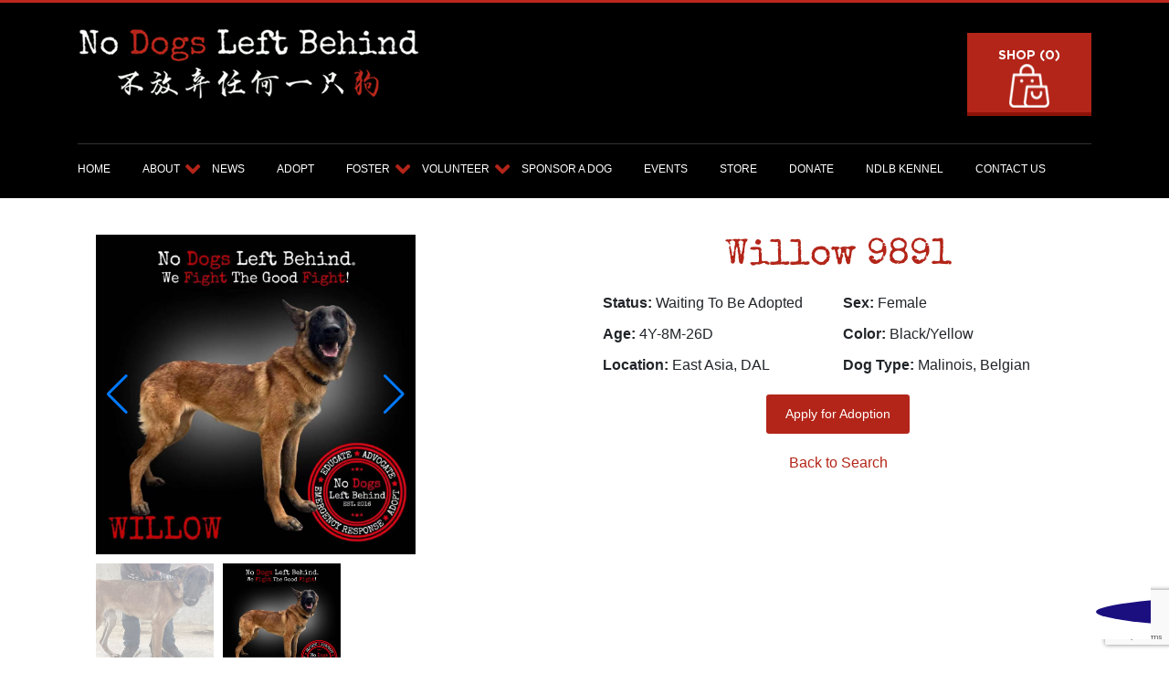

--- FILE ---
content_type: text/html; charset=UTF-8
request_url: https://nodogsleftbehind.com/animal/willow-9891/
body_size: 32406
content:

<!doctype html>
<html lang="en">
  <head>

<!-- MazeJS  -->
<script>
(function (m, a, z, e) {
var s, t;
try {
t = m.sessionStorage.getItem('maze-us');
} catch (err) {}

if (!t) {
t = new Date().getTime();
try {
m.sessionStorage.setItem('maze-us', t);
} catch (err) {}
}

s = a.createElement('script');
s.src = z + '?apiKey=' + e;
s.async = true;
a.getElementsByTagName('head')[0].appendChild(s);
m.mazeUniversalSnippetApiKey = e;
})(window, document, 'https://snippet.maze.co/maze-universal-loader.js', '255c80a4-a2de-4558-8e78-5049e63d6921');
</script>

    <meta name='robots' content='index, follow, max-image-preview:large, max-snippet:-1, max-video-preview:-1' />
<script>window._wca = window._wca || [];</script>

	<!-- This site is optimized with the Yoast SEO plugin v26.8 - https://yoast.com/product/yoast-seo-wordpress/ -->
	<link rel="canonical" href="https://nodogsleftbehind.com/animal/willow-9891/" />
	<meta property="og:locale" content="en_US" />
	<meta property="og:type" content="article" />
	<meta property="og:title" content="Willow 9891 - No Dogs Left Behind" />
	<meta property="og:url" content="https://nodogsleftbehind.com/animal/willow-9891/" />
	<meta property="og:site_name" content="No Dogs Left Behind" />
	<meta property="article:publisher" content="https://www.facebook.com/NoDogsLeftBehind/" />
	<meta property="article:modified_time" content="2026-01-21T15:32:21+00:00" />
	<meta property="og:image" content="https://ndlb-cdn-content.s3.amazonaws.com/wp-content/uploads/2021/03/08105551/NDLB-logo72-e1614797722914.png" />
	<meta property="og:image:width" content="500" />
	<meta property="og:image:height" content="96" />
	<meta property="og:image:type" content="image/png" />
	<meta name="twitter:card" content="summary_large_image" />
	<meta name="twitter:site" content="@NDogsLB" />
	<script type="application/ld+json" class="yoast-schema-graph">{"@context":"https://schema.org","@graph":[{"@type":"WebPage","@id":"https://nodogsleftbehind.com/animal/willow-9891/","url":"https://nodogsleftbehind.com/animal/willow-9891/","name":"Willow 9891 - No Dogs Left Behind","isPartOf":{"@id":"https://nodogsleftbehind.com/#website"},"datePublished":"2024-05-11T05:39:00+00:00","dateModified":"2026-01-21T15:32:21+00:00","breadcrumb":{"@id":"https://nodogsleftbehind.com/animal/willow-9891/#breadcrumb"},"inLanguage":"en-US","potentialAction":[{"@type":"ReadAction","target":["https://nodogsleftbehind.com/animal/willow-9891/"]}]},{"@type":"BreadcrumbList","@id":"https://nodogsleftbehind.com/animal/willow-9891/#breadcrumb","itemListElement":[{"@type":"ListItem","position":1,"name":"Home","item":"https://nodogsleftbehind.com/"},{"@type":"ListItem","position":2,"name":"Willow 9891"}]},{"@type":"WebSite","@id":"https://nodogsleftbehind.com/#website","url":"https://nodogsleftbehind.com/","name":"No Dogs Left Behind","description":"Adopting Dogs To Their Forever Homes","publisher":{"@id":"https://nodogsleftbehind.com/#organization"},"potentialAction":[{"@type":"SearchAction","target":{"@type":"EntryPoint","urlTemplate":"https://nodogsleftbehind.com/?s={search_term_string}"},"query-input":{"@type":"PropertyValueSpecification","valueRequired":true,"valueName":"search_term_string"}}],"inLanguage":"en-US"},{"@type":"Organization","@id":"https://nodogsleftbehind.com/#organization","name":"No Dogs Left Behind","url":"https://nodogsleftbehind.com/","logo":{"@type":"ImageObject","inLanguage":"en-US","@id":"https://nodogsleftbehind.com/#/schema/logo/image/","url":"https://ndlb-cdn-content.s3.amazonaws.com/wp-content/uploads/2020/02/08110213/logo.png","contentUrl":"https://ndlb-cdn-content.s3.amazonaws.com/wp-content/uploads/2020/02/08110213/logo.png","width":375,"height":82,"caption":"No Dogs Left Behind"},"image":{"@id":"https://nodogsleftbehind.com/#/schema/logo/image/"},"sameAs":["https://www.facebook.com/NoDogsLeftBehind/","https://x.com/NDogsLB","https://www.instagram.com/nodogsleftbehind/","https://www.pinterest.com/NoDogsLeftBehind/","https://www.youtube.com/channel/UCy_rNWwZkG_6ZVlc4Zps0Ug"]}]}</script>
	<!-- / Yoast SEO plugin. -->


<script type='application/javascript'  id='pys-version-script'>console.log('PixelYourSite Free version 11.1.5.2');</script>
<link rel='dns-prefetch' href='//cdn.jsdelivr.net' />
<link rel='dns-prefetch' href='//stats.wp.com' />
<link rel='dns-prefetch' href='//use.fontawesome.com' />
<link rel="alternate" title="oEmbed (JSON)" type="application/json+oembed" href="https://nodogsleftbehind.com/wp-json/oembed/1.0/embed?url=https%3A%2F%2Fnodogsleftbehind.com%2Fanimal%2Fwillow-9891%2F" />
<link rel="alternate" title="oEmbed (XML)" type="text/xml+oembed" href="https://nodogsleftbehind.com/wp-json/oembed/1.0/embed?url=https%3A%2F%2Fnodogsleftbehind.com%2Fanimal%2Fwillow-9891%2F&#038;format=xml" />
<style id='wp-img-auto-sizes-contain-inline-css' type='text/css'>
img:is([sizes=auto i],[sizes^="auto," i]){contain-intrinsic-size:3000px 1500px}
/*# sourceURL=wp-img-auto-sizes-contain-inline-css */
</style>
<link rel='stylesheet' id='pt-cv-public-style-css' href='https://nodogsleftbehind.com/wp-content/plugins/content-views-query-and-display-post-page/public/assets/css/cv.css?ver=4.2.1' type='text/css' media='all' />
<style id='wp-emoji-styles-inline-css' type='text/css'>

	img.wp-smiley, img.emoji {
		display: inline !important;
		border: none !important;
		box-shadow: none !important;
		height: 1em !important;
		width: 1em !important;
		margin: 0 0.07em !important;
		vertical-align: -0.1em !important;
		background: none !important;
		padding: 0 !important;
	}
/*# sourceURL=wp-emoji-styles-inline-css */
</style>
<link rel='stylesheet' id='wp-block-library-css' href='https://nodogsleftbehind.com/wp-includes/css/dist/block-library/style.min.css?ver=6.9' type='text/css' media='all' />
<style id='classic-theme-styles-inline-css' type='text/css'>
/*! This file is auto-generated */
.wp-block-button__link{color:#fff;background-color:#32373c;border-radius:9999px;box-shadow:none;text-decoration:none;padding:calc(.667em + 2px) calc(1.333em + 2px);font-size:1.125em}.wp-block-file__button{background:#32373c;color:#fff;text-decoration:none}
/*# sourceURL=/wp-includes/css/classic-themes.min.css */
</style>
<style id='woocommerce-add-to-cart-form-style-inline-css' type='text/css'>
.wc-block-components-skeleton{display:flex;flex-direction:column;gap:1rem}.wc-block-components-skeleton__element{background:color-mix(in srgb,currentColor 5%,transparent);border-radius:4px;overflow:hidden;position:relative}.wc-block-components-skeleton__element:after{animation:wc-skeleton-shimmer 1.25s infinite;background:linear-gradient(90deg,transparent,color-mix(in srgb,currentColor 5%,transparent) 50%,transparent);content:"";inset:0;position:absolute;transform:translateX(-100%)}.wc-block-components-skeleton__element--static:after{display:none}@keyframes wc-skeleton-shimmer{to{transform:translateX(100%)}}.wc-block-components-quantity-selector{border-radius:4px;box-sizing:content-box;display:flex;margin:0 0 .25em;position:relative;width:107px}.wc-block-components-quantity-selector:after{border:1px solid hsla(0,0%,7%,.11);border-radius:4px;bottom:0;content:"";left:0;pointer-events:none;position:absolute;right:0;top:0}.has-dark-controls .wc-block-components-quantity-selector:after{border-color:hsla(0,0%,100%,.4)}.wc-block-components-quantity-selector input.wc-block-components-quantity-selector__input{appearance:textfield;background:transparent;border:0;box-shadow:none;color:currentColor;flex:1 1 auto;font-size:1em;font-weight:600;line-height:1;margin:0;min-width:40px;order:2;padding:.4em 0;text-align:center;vertical-align:middle}.wc-block-components-quantity-selector input.wc-block-components-quantity-selector__input:focus{box-shadow:inset 0 0 1px 1px currentColor;outline:none}.wc-block-components-quantity-selector input.wc-block-components-quantity-selector__input:disabled{opacity:.6}.wc-block-components-quantity-selector input::-webkit-inner-spin-button,.wc-block-components-quantity-selector input::-webkit-outer-spin-button{-webkit-appearance:none;margin:0}.wc-block-components-quantity-selector .wc-block-components-quantity-selector__button{background:none transparent;border:0;box-shadow:none;color:currentColor;cursor:pointer;font-size:.9em;font-style:normal;font-weight:400;margin:0;min-width:30px;opacity:.6;padding:0;text-align:center;text-decoration:none}.wc-block-components-quantity-selector .wc-block-components-quantity-selector__button:focus{box-shadow:inset 0 0 1px 1px currentColor;outline:none}.wc-block-components-quantity-selector .wc-block-components-quantity-selector__button:focus,.wc-block-components-quantity-selector .wc-block-components-quantity-selector__button:hover{opacity:1}.wc-block-components-quantity-selector .wc-block-components-quantity-selector__button:disabled{box-shadow:none;cursor:default;opacity:.6}.wc-block-components-quantity-selector>.wc-block-components-quantity-selector__button--minus{border-radius:4px 0 0 4px;order:1}.wc-block-components-quantity-selector>.wc-block-components-quantity-selector__button--plus{border-radius:0 4px 4px 0;order:3}.theme-twentyseventeen .wc-block-components-quantity-selector .wc-block-components-quantity-selector__button:focus,.theme-twentyseventeen .wc-block-components-quantity-selector .wc-block-components-quantity-selector__button:hover{background:none transparent}.wc-block-add-to-cart-form .input-text{font-size:var(--wp--preset--font-size--small);padding:.9rem 1.1rem}.wp-block-woocommerce-add-to-cart-form{width:unset}.wp-block-woocommerce-add-to-cart-form .variations_button,.wp-block-woocommerce-add-to-cart-form form.cart{display:grid;grid-auto-flow:column;grid-template-columns:min-content auto auto}.wp-block-woocommerce-add-to-cart-form .variations_button:before,.wp-block-woocommerce-add-to-cart-form form.cart:before{grid-column:1/-1}.wp-block-woocommerce-add-to-cart-form .variations_button .quantity,.wp-block-woocommerce-add-to-cart-form form.cart .quantity{align-items:stretch;display:inline-flex}.wp-block-woocommerce-add-to-cart-form .variations_button>:not(.quantity),.wp-block-woocommerce-add-to-cart-form form.cart>:not(.quantity){grid-column:1/-1}.wp-block-woocommerce-add-to-cart-form .variations_button>.single_add_to_cart_button,.wp-block-woocommerce-add-to-cart-form form.cart>.single_add_to_cart_button{grid-column:2/3;justify-self:start}.wp-block-woocommerce-add-to-cart-form .variations_button>.quantity:not(.wc-block-components-quantity-selector) .qty,.wp-block-woocommerce-add-to-cart-form form.cart>.quantity:not(.wc-block-components-quantity-selector) .qty{margin-right:.5em;padding:0 5px}.wp-block-woocommerce-add-to-cart-form .variations_button.grouped_form,.wp-block-woocommerce-add-to-cart-form form.cart.grouped_form{width:fit-content;word-break:normal}.wp-block-woocommerce-add-to-cart-form .variations_button.grouped_form button[type=submit],.wp-block-woocommerce-add-to-cart-form form.cart.grouped_form button[type=submit]{grid-column:1/-1}.wp-block-woocommerce-add-to-cart-form .quantity{margin-right:4px}.wp-block-woocommerce-add-to-cart-form .quantity .qty{box-sizing:content-box;text-align:center;width:3.631em}div.wc-block-add-to-cart-form.wc-block-add-to-cart-form--stepper form.cart div.wc-block-components-quantity-selector.quantity{background-color:#fff;display:inline-flex;grid-column:1;margin-bottom:0;margin-right:.5em;width:unset}div.wc-block-add-to-cart-form.wc-block-add-to-cart-form--stepper table.woocommerce-grouped-product-list.group_table>tbody td .wc-block-components-quantity-selector input.input-text.qty.text{min-width:60px}div.wc-block-add-to-cart-form.wc-block-add-to-cart-form--stepper table.woocommerce-grouped-product-list.group_table>tbody td.woocommerce-grouped-product-list-item__label,div.wc-block-add-to-cart-form.wc-block-add-to-cart-form--stepper table.woocommerce-grouped-product-list.group_table>tbody td.woocommerce-grouped-product-list-item__price{vertical-align:middle}div.wc-block-add-to-cart-form.wc-block-add-to-cart-form--stepper .woocommerce-variation-add-to-cart.variations_button.woocommerce-variation-add-to-cart-disabled .wc-block-components-quantity-selector,div.wc-block-add-to-cart-form.wc-block-add-to-cart-form--stepper .woocommerce-variation-add-to-cart.variations_button.woocommerce-variation-add-to-cart-enabled .wc-block-components-quantity-selector{height:unset}div.wc-block-add-to-cart-form.wc-block-add-to-cart-form--stepper .wc-block-components-quantity-selector .input-text{font-size:var(--wp--preset--font-size--small)}div.wc-block-add-to-cart-form.wc-block-add-to-cart-form--stepper .wc-block-components-quantity-selector input[type=number]::-webkit-inner-spin-button,div.wc-block-add-to-cart-form.wc-block-add-to-cart-form--stepper .wc-block-components-quantity-selector input[type=number]::-webkit-outer-spin-button{-webkit-appearance:none;margin:0}div.wc-block-add-to-cart-form.wc-block-add-to-cart-form--stepper .wc-block-components-quantity-selector input[type=number].input-text.qty.text{-moz-appearance:textfield;border:unset;font-size:var(--wp--preset--font-size--small);margin:0;margin-right:unset;order:1;padding:.9rem 0;text-align:center}.wp-block-woocommerce-single-product .wc-block-add-to-cart-form.wc-block-add-to-cart-form--stepper .wc-block-components-quantity-selector{width:107px}:where(.wp-block-woocommerce-add-to-cart-form>*+*){margin-top:12px;padding:0 4px}:where(.wp-block-woocommerce-add-to-cart-form .wcpay-express-checkout-wrapper){padding:0}

/*# sourceURL=https://nodogsleftbehind.com/wp-content/plugins/woocommerce/assets/client/blocks/woocommerce/add-to-cart-form-style.css */
</style>
<style id='woocommerce-product-button-style-inline-css' type='text/css'>
.wp-block-button.wc-block-components-product-button{align-items:center;display:flex;flex-direction:column;gap:12px;justify-content:center;white-space:normal;word-break:break-word}.wp-block-button.wc-block-components-product-button.is-style-outline .wp-block-button__link{border:2px solid}.wp-block-button.wc-block-components-product-button.is-style-outline .wp-block-button__link:not(.has-text-color){color:currentColor}.wp-block-button.wc-block-components-product-button.is-style-outline .wp-block-button__link:not(.has-background){background-color:transparent;background-image:none}.wp-block-button.wc-block-components-product-button.has-custom-width .wp-block-button__link{box-sizing:border-box}.wp-block-button.wc-block-components-product-button.wp-block-button__width-25 .wp-block-button__link{width:25%}.wp-block-button.wc-block-components-product-button.wp-block-button__width-50 .wp-block-button__link{width:50%}.wp-block-button.wc-block-components-product-button.wp-block-button__width-75 .wp-block-button__link{width:75%}.wp-block-button.wc-block-components-product-button.wp-block-button__width-100 .wp-block-button__link{width:100%}.wp-block-button.wc-block-components-product-button .wp-block-button__link{display:inline-flex;font-size:1em;justify-content:center;text-align:center;white-space:normal;width:auto;word-break:break-word}.wp-block-button.wc-block-components-product-button a[hidden]{display:none}@keyframes slideOut{0%{transform:translateY(0)}to{transform:translateY(-100%)}}@keyframes slideIn{0%{opacity:0;transform:translateY(90%)}to{opacity:1;transform:translate(0)}}.wp-block-button.wc-block-components-product-button.align-left{align-items:flex-start}.wp-block-button.wc-block-components-product-button.align-right{align-items:flex-end}.wp-block-button.wc-block-components-product-button .wc-block-components-product-button__button{align-items:center;border-style:none;display:inline-flex;justify-content:center;line-height:inherit;overflow:hidden;white-space:normal;word-break:break-word}.wp-block-button.wc-block-components-product-button .wc-block-components-product-button__button span.wc-block-slide-out{animation:slideOut .1s linear 1 normal forwards}.wp-block-button.wc-block-components-product-button .wc-block-components-product-button__button span.wc-block-slide-in{animation:slideIn .1s linear 1 normal}.wp-block-button.wc-block-components-product-button .wc-block-components-product-button__button--placeholder{background-color:currentColor!important;border:0!important;border-radius:.25rem;box-shadow:none;color:currentColor!important;display:block;line-height:1;max-width:100%!important;min-height:3em;min-width:8em;opacity:.15;outline:0!important;overflow:hidden!important;pointer-events:none;position:relative!important;width:100%;z-index:1}.wp-block-button.wc-block-components-product-button .wc-block-components-product-button__button--placeholder>*{visibility:hidden}.wp-block-button.wc-block-components-product-button .wc-block-components-product-button__button--placeholder:after{animation:loading__animation 1.5s ease-in-out infinite;background-image:linear-gradient(90deg,currentColor,hsla(0,0%,96%,.302),currentColor);background-repeat:no-repeat;content:" ";display:block;height:100%;left:0;position:absolute;right:0;top:0;transform:translateX(-100%)}@keyframes loading__animation{to{transform:translateX(100%)}}@media screen and (prefers-reduced-motion:reduce){.wp-block-button.wc-block-components-product-button .wc-block-components-product-button__button--placeholder{animation:none}}.wc-block-all-products .wp-block-button.wc-block-components-product-button{margin-bottom:12px}.theme-twentytwentyone .editor-styles-wrapper .wc-block-components-product-button .wp-block-button__link{background-color:var(--button--color-background);border-color:var(--button--color-background);color:var(--button--color-text)}

/*# sourceURL=https://nodogsleftbehind.com/wp-content/plugins/woocommerce/assets/client/blocks/woocommerce/product-button-style.css */
</style>
<style id='woocommerce-product-collection-style-inline-css' type='text/css'>
.wp-block-woocommerce-product-collection .wc-block-components-product-stock-indicator{text-align:center}.wc-block-components-notice-banner .wc-block-components-button.wc-block-components-notice-banner__dismiss[hidden]{display:none}

/*# sourceURL=https://nodogsleftbehind.com/wp-content/plugins/woocommerce/assets/client/blocks/woocommerce/product-collection-style.css */
</style>
<style id='woocommerce-product-filters-style-inline-css' type='text/css'>
:where(.wc-block-product-filters){--top-padding:var(--wp-admin--admin-bar--height);display:inline-flex}@media(max-width:782px){:where(.wc-block-product-filters){--top-padding:var(--adminbar-mobile-padding,0)}}:where(.wc-block-product-filters) .wc-block-product-filters__close-overlay,:where(.wc-block-product-filters) .wc-block-product-filters__open-overlay{align-items:center;background:transparent;border:transparent;color:inherit;display:flex;font-size:.875em;padding:0}:where(.wc-block-product-filters) .wc-block-product-filters__close-overlay svg,:where(.wc-block-product-filters) .wc-block-product-filters__open-overlay svg{fill:currentColor}:where(.wc-block-product-filters) .wc-block-product-filters__close-overlay span,:where(.wc-block-product-filters) .wc-block-product-filters__open-overlay span{padding:0 5px}:where(.wc-block-product-filters) .wc-block-product-filters__open-overlay svg{height:var(--wc-product-filters-overlay-icon-size,1.5em);width:var(--wc-product-filters-overlay-icon-size,1.5em)}:where(.wc-block-product-filters) .wc-block-product-filters__overlay{background-color:transparent;inset:0;pointer-events:none;position:fixed;top:var(--top-padding);transition:background-color .5s;z-index:9999}:where(.wc-block-product-filters) .wc-block-product-filters__overlay-wrapper{height:100%;position:relative;width:100%}:where(.wc-block-product-filters) .wc-block-product-filters__overlay-dialog{background-color:var(--wc-product-filters-overlay-background-color,var(--wc-product-filters-background-color,var(--wp--preset--color--base,#fff)));color:var(--wc-product-filters-overlay-text-color,var(--wc-product-filters-text-color,var(--wp--preset--color--base,#111)));display:flex!important;flex-direction:column;gap:var(--wp--preset--spacing--40);inset:0;max-height:100%;position:absolute;transform:translateY(100vh);transition:none}:where(.wc-block-product-filters) .wc-block-product-filters__overlay-header{display:flex;flex-flow:row-reverse;padding:var(--wp--preset--spacing--30) var(--wp--preset--spacing--40) 0}:where(.wc-block-product-filters) .wc-block-product-filters__overlay-content{display:flex;flex-direction:column;flex-grow:1;gap:var(--wc-product-filter-block-spacing,var(--wp--style--block-gap,1.2rem));overflow-y:scroll;padding:0 var(--wp--preset--spacing--40)}:where(.wc-block-product-filters) .wc-block-product-filters__overlay-content>:first-child{margin-top:0}:where(.wc-block-product-filters) .wc-block-product-filters__overlay-footer{box-shadow:0 -4px 8px 0 rgba(0,0,0,.102);padding:var(--wp--preset--spacing--30) var(--wp--preset--spacing--40)}:where(.wc-block-product-filters) .wc-block-product-filters__apply{width:100%}:where(.wc-block-product-filters).is-overlay-opened .wc-block-product-filters__overlay{background-color:rgba(95,95,95,.35);pointer-events:auto;z-index:9999}:where(.wc-block-product-filters).is-overlay-opened .wc-block-product-filters__overlay-dialog{color:var(--wc-product-filters-overlay-color,inherit);transform:translateY(0);transition:transform .5s}@media(min-width:601px){:where(.wc-block-product-filters),:where(.wc-block-product-filters).is-overlay-opened{display:flex}:where(.wc-block-product-filters) .wc-block-product-filters__open-overlay,:where(.wc-block-product-filters) .wc-block-product-filters__overlay-footer,:where(.wc-block-product-filters) .wc-block-product-filters__overlay-header,:where(.wc-block-product-filters).is-overlay-opened .wc-block-product-filters__open-overlay,:where(.wc-block-product-filters).is-overlay-opened .wc-block-product-filters__overlay-footer,:where(.wc-block-product-filters).is-overlay-opened .wc-block-product-filters__overlay-header{display:none}:where(.wc-block-product-filters) .wc-block-product-filters__overlay,:where(.wc-block-product-filters).is-overlay-opened .wc-block-product-filters__overlay{background:inherit;color:inherit;inset:0;pointer-events:auto;position:relative;transition:none}:where(.wc-block-product-filters) .wc-block-product-filters__overlay-wrapper,:where(.wc-block-product-filters).is-overlay-opened .wc-block-product-filters__overlay-wrapper{background:inherit;color:inherit;height:auto;width:auto}:where(.wc-block-product-filters) .wc-block-product-filters__overlay-dialog,:where(.wc-block-product-filters).is-overlay-opened .wc-block-product-filters__overlay-dialog{background:inherit;color:inherit;position:relative;transform:none}:where(.wc-block-product-filters) .wc-block-product-filters__overlay-content,:where(.wc-block-product-filters).is-overlay-opened .wc-block-product-filters__overlay-content{background:inherit;color:inherit;flex-grow:1;overflow:visible;padding:0}}@media(max-width:600px){:where(.wc-block-product-filters) .wc-block-product-filters__overlay-content .wp-block-group{display:block}:where(.wc-block-product-filters) .wc-block-product-filters__overlay-content .wp-block-group>div{margin:20px 0}}.wc-block-product-filter--hidden{display:none}

/*# sourceURL=https://nodogsleftbehind.com/wp-content/plugins/woocommerce/assets/client/blocks/woocommerce/product-filters-style.css */
</style>
<style id='woocommerce-product-filter-price-slider-style-inline-css' type='text/css'>
.wc-block-product-filter-price-slider__content{column-gap:12px;display:grid;grid-template-areas:"price-slider price-slider price-slider" "left-input   middle-input right-input";grid-template-columns:auto 1fr auto}.wc-block-product-filter-price-slider__content--inline{grid-template-areas:"left-input price-slider right-input";grid-template-columns:auto 1fr auto}.wc-block-product-filter-price-slider__left{grid-area:left-input;-ms-grid-column:1;-ms-grid-row:2}.wc-block-product-filter-price-slider__content--inline>.wc-block-product-filter-price-slider__left{-ms-grid-column:1;-ms-grid-row:1}.wc-block-product-filter-price-slider__right{grid-area:right-input;-ms-grid-column:5;-ms-grid-row:2}.wc-block-product-filter-price-slider__content--inline>.wc-block-product-filter-price-slider__right{-ms-grid-column:3;-ms-grid-row:1}.wc-block-product-filter-price-slider__range{-ms-grid-column-span:5;--low:0%;--high:100%;--range-color:var(--wc-product-filter-price-slider,currentColor);--track-background:linear-gradient(to right,transparent var(--low),var(--range-color) 0,var(--range-color) var(--high),transparent 0) no-repeat 0 100% /100% 100%;appearance:none;background:transparent;border:0!important;border-radius:4px;clear:both;flex-grow:1;grid-area:price-slider;-ms-grid-column:1;-ms-grid-row:1;height:4px;margin:15px 0;outline:none;padding:0!important;position:relative}.wc-block-product-filter-price-slider__content--inline>.wc-block-product-filter-price-slider__range{-ms-grid-column-span:1;-ms-grid-column:2;-ms-grid-row:1}.rtl .wc-block-product-filter-price-slider__range{--track-background:linear-gradient(to left,transparent var(--low),var(--range-color) 0,var(--range-color) var(--high),transparent 0) no-repeat 0 100% /100% 100%}.wc-block-product-filter-price-slider__range:before{background:var(--range-color);content:"";height:100%;left:0;opacity:.3;position:absolute;top:0;width:100%}.wc-block-product-filter-price-slider__range .range-bar{background:var(--track-background);height:4px;position:relative}.wc-block-product-filter-price-slider__range input[type=range]{appearance:none;background:transparent;border:0!important;display:block;height:0;left:0;margin:0;outline:none;outline:none!important;padding:0!important;pointer-events:none;position:absolute;top:0;width:100%}.wc-block-product-filter-price-slider__range input[type=range]::-webkit-slider-thumb{appearance:none;background:var(--wc-product-filter-price-slider-handle,#fff);background-position:0 0;border:2px solid var(--wc-product-filter-price-slider-handle-border,#1e1e1e);border-radius:100%;box-sizing:content-box;cursor:pointer;height:12px;margin:-5px 0 0;padding:0;pointer-events:auto;-webkit-transition:transform .2s ease-in-out;transition:transform .2s ease-in-out;vertical-align:top;width:12px;z-index:20}.wc-block-product-filter-price-slider__range input[type=range]::-webkit-slider-thumb:hover{background:#1e1e1e;border-color:#fff}.wc-block-product-filter-price-slider__range input[type=range]::-moz-range-thumb{appearance:none;background:var(--wc-product-filter-price-slider-handle,#fff);background-position:0 0;border:2px solid var(--wc-product-filter-price-slider-handle-border,#1e1e1e);border-radius:100%;box-sizing:content-box;cursor:pointer;height:12px;margin:0;padding:0;pointer-events:auto;-moz-transition:transform .2s ease-in-out;transition:transform .2s ease-in-out;vertical-align:top;width:12px;z-index:20}.wc-block-product-filter-price-slider__range input[type=range]::-moz-range-thumb:hover{background:#1e1e1e;border-color:#fff}.wc-block-product-filter-price-slider__range input[type=range]::-ms-thumb{appearance:none;background:var(--wc-product-filter-price-slider-handle,#fff);background-position:0 0;border:2px solid var(--wc-product-filter-price-slider-handle-border,#1e1e1e);border-radius:100%;box-sizing:content-box;cursor:pointer;height:12px;margin:0;padding:0;pointer-events:auto;-ms-transition:transform .2s ease-in-out;transition:transform .2s ease-in-out;vertical-align:top;width:12px;z-index:20}.wc-block-product-filter-price-slider__range input[type=range]::-ms-thumb:hover{background:#1e1e1e;border-color:#fff}.wc-block-product-filter-price-slider__range input[type=range]:focus::-webkit-slider-thumb{background:#1e1e1e;border-color:#fff}.wc-block-product-filter-price-slider__range input[type=range]:focus::-moz-range-thumb{background:#1e1e1e;border-color:#fff}.wc-block-product-filter-price-slider__range input[type=range]:focus::-ms-thumb{background:#1e1e1e;border-color:#fff}.wc-block-product-filter-price-slider__range input[type=range]::-webkit-slider-runnable-track{appearance:none;cursor:default;height:1px;outline:0}.wc-block-product-filter-price-slider__range input[type=range]::-moz-range-track{appearance:none;cursor:default;height:1px;outline:0}.wc-block-product-filter-price-slider__range input[type=range]::-webkit-slider-progress{appearance:none;background:transparent;border:0!important;margin:0;outline:none;padding:0!important}.wc-block-product-filter-price-slider__range input[type=range]::-moz-range-progress{appearance:none;background:transparent;border:0!important;margin:0;outline:none;padding:0!important}.wc-block-product-filter-price-slider__range input[type=range]::-moz-focus-outer{border:0}.wc-block-product-filter-price-slider__range input[type=range].min::-webkit-slider-thumb{background-position-x:left;margin-left:-2px}.wc-block-product-filter-price-slider__range input[type=range].min::-moz-range-thumb{background-position-x:left;transform:translate(-2px,2px)}.wc-block-product-filter-price-slider__range input[type=range].min::-ms-thumb{background-position-x:left}.wc-block-product-filter-price-slider__range input[type=range].max::-webkit-slider-thumb{background-position-x:right;margin-left:2px}.wc-block-product-filter-price-slider__range input[type=range].max::-moz-range-thumb{background-position-x:right;transform:translate(2px,2px)}.wc-block-product-filter-price-slider__range input[type=range].max::-ms-thumb{background-position-x:right}.wc-block-product-filter-price-slider__range input[type=range i]{color:-internal-light-dark(#101010,#fff);padding:initial}.wc-block-product-filter-price-slider .text input[type=text]{border:1px solid;border-radius:4px;font-size:.875em;margin:0;max-width:60px;min-width:0;padding:8px;width:auto}

/*# sourceURL=https://nodogsleftbehind.com/wp-content/plugins/woocommerce/assets/client/blocks/woocommerce/product-filter-price-slider-style.css */
</style>
<style id='woocommerce-product-filter-removable-chips-style-inline-css' type='text/css'>
.wc-block-product-filter-removable-chips.is-vertical .wc-block-product-filter-removable-chips__items{flex-direction:column}.wc-block-product-filter-removable-chips.is-content-justification-center .wc-block-product-filter-removable-chips__items{justify-content:center}.wc-block-product-filter-removable-chips.is-content-justification-right .wc-block-product-filter-removable-chips__items{justify-content:flex-end}.wc-block-product-filter-removable-chips.is-content-justification-space-between .wc-block-product-filter-removable-chips__items{justify-content:space-between}.wc-block-product-filter-removable-chips.is-horizontal .wc-block-product-filter-removable-chips__items{width:100%}.wc-block-product-filter-removable-chips__items{color:var(--wc-product-filter-removable-chips-text,currentColor);display:inline-flex;flex-wrap:wrap;gap:4px;list-style:none;margin:0;padding:0}.wc-block-product-filter-removable-chips__items .wc-block-product-filter-removable-chips__item{align-items:center;appearance:none;background:var(--wc-product-filter-removable-chips-background,transparent);border:1px solid var(--wc-product-filter-removable-chips-border,color-mix(in srgb,currentColor 20%,transparent));border-radius:2px;display:flex;font-size:.875em;gap:8px;justify-content:space-between;padding:.25em .75em}.wc-block-product-filter-removable-chips__items .wc-block-product-filter-removable-chips__item .wc-block-product-filter-removable-chips__remove{align-items:center;background-color:transparent;border:none;color:var(--wc-product-filter-removable-chips-text,currentColor);cursor:pointer;display:flex;margin:0;padding:0}.wc-block-product-filter-removable-chips__items .wc-block-product-filter-removable-chips__item .wc-block-product-filter-removable-chips__remove .wc-block-product-filter-removable-chips__remove-icon{fill:currentColor}

/*# sourceURL=https://nodogsleftbehind.com/wp-content/plugins/woocommerce/assets/client/blocks/woocommerce/product-filter-removable-chips-style.css */
</style>
<style id='woocommerce-product-filter-checkbox-list-style-inline-css' type='text/css'>
.wc-block-product-filter-checkbox-list__list{list-style:none outside;margin:0;padding:0}.wc-block-product-filter-checkbox-list__label{align-items:center;display:inline-flex;gap:.625em}.wc-block-product-filter-checkbox-list__item .wc-block-product-filter-checkbox-list__label{margin-bottom:0}:where(.wc-block-product-filter-checkbox-list__input-wrapper){display:block;position:relative}.wc-block-product-filter-checkbox-list__input-wrapper:before{background:currentColor;border-radius:2px;content:"";height:1em;left:0;opacity:.1;pointer-events:none;position:absolute;top:0;width:1em}.has-option-element-color .wc-block-product-filter-checkbox-list__input-wrapper:before{display:none}input[type=checkbox].wc-block-product-filter-checkbox-list__input{appearance:none;background:var(--wc-product-filter-checkbox-list-option-element,transparent);border:1px solid var(--wc-product-filter-checkbox-list-option-element-border,transparent);border-radius:2px;color:inherit;cursor:pointer;display:block;font-size:inherit;height:1em;margin:0;width:1em}input[type=checkbox].wc-block-product-filter-checkbox-list__input:focus{outline-color:var(--wc-product-filter-checkbox-list-option-element-border,currentColor);outline-width:1px}svg.wc-block-product-filter-checkbox-list__mark{box-sizing:border-box;color:var(--wc-product-filter-checkbox-list-option-element-selected,currentColor);display:none;height:1em;left:0;padding:.2em;position:absolute;top:0;width:1em}input[type=checkbox].wc-block-product-filter-checkbox-list__input:checked:after,input[type=checkbox].wc-block-product-filter-checkbox-list__input:checked:before{content:none}input[type=checkbox].wc-block-product-filter-checkbox-list__input:checked+.wc-block-product-filter-checkbox-list__mark{display:block;pointer-events:none}:where(.wc-block-product-filter-checkbox-list__text-wrapper){align-items:center;display:inline-flex;font-size:.875em;gap:4px}.wc-block-product-filter-checkbox-list__show-more{appearance:none;background:transparent;border:none;font-family:inherit;padding:0;text-decoration:underline}

/*# sourceURL=https://nodogsleftbehind.com/wp-content/plugins/woocommerce/assets/client/blocks/woocommerce/product-filter-checkbox-list-style.css */
</style>
<style id='woocommerce-product-filter-chips-style-inline-css' type='text/css'>
:where(.wc-block-product-filter-chips__items){display:flex;flex-wrap:wrap;gap:4px}.wc-block-product-filter-chips__item{appearance:none;background:transparent;border:1px solid color-mix(in srgb,currentColor 20%,transparent);border-radius:2px;color:var(--wc-product-filter-chips-text,currentColor);cursor:pointer;font-family:inherit;font-size:.875em;padding:4px 8px}.has-chip-text-color .wc-block-product-filter-chips__item{color:var(--wc-product-filter-chips-text)}.has-chip-background-color .wc-block-product-filter-chips__item{background:var(--wc-product-filter-chips-background)}.has-chip-border-color .wc-block-product-filter-chips__item{border-color:var(--wc-product-filter-chips-border)}.wc-block-product-filter-chips__item[aria-checked=true]{background:currentColor}.has-selected-chip-text-color .wc-block-product-filter-chips__item[aria-checked=true]{color:var(--wc-product-filter-chips-selected-text)}.has-selected-chip-background-color .wc-block-product-filter-chips__item[aria-checked=true]{background:var(--wc-product-filter-chips-selected-background)}.has-selected-chip-border-color .wc-block-product-filter-chips__item[aria-checked=true]{border-color:var(--wc-product-filter-chips-selected-border)}:where(.wc-block-product-filter-chips__label){align-items:center;display:inline-flex;gap:4px}.wc-block-product-filter-chips:not(.has-selected-chip-text-color) .wc-block-product-filter-chips__item[aria-checked=true]>.wc-block-product-filter-chips__label{filter:invert(100%)}.wc-block-product-filter-chips__show-more{appearance:none;background:transparent;border:none;font-family:inherit;padding:0;text-decoration:underline}

/*# sourceURL=https://nodogsleftbehind.com/wp-content/plugins/woocommerce/assets/client/blocks/woocommerce/product-filter-chips-style.css */
</style>
<link rel='stylesheet' id='woocommerce-product-gallery-style-css' href='https://nodogsleftbehind.com/wp-content/plugins/woocommerce/assets/client/blocks/woocommerce/product-gallery-style.css?ver=6.9' type='text/css' media='all' />
<style id='woocommerce-product-template-style-inline-css' type='text/css'>
.wc-block-product-template{list-style:none;margin-bottom:0;margin-top:0;max-width:100%;padding:0}.wc-block-product-template.wc-block-product-template{background:none}.wc-block-product-template.is-flex-container{display:flex;flex-direction:row;flex-wrap:wrap;gap:1.25em}.wc-block-product-template.is-flex-container>li{list-style:none;margin:0;width:100%}@media(min-width:600px){.wc-block-product-template.is-flex-container.is-flex-container.columns-2>li{width:calc(50% - .625em)}.wc-block-product-template.is-flex-container.is-flex-container.columns-3>li{width:calc(33.33333% - .83333em)}.wc-block-product-template.is-flex-container.is-flex-container.columns-4>li{width:calc(25% - .9375em)}.wc-block-product-template.is-flex-container.is-flex-container.columns-5>li{width:calc(20% - 1em)}.wc-block-product-template.is-flex-container.is-flex-container.columns-6>li{width:calc(16.66667% - 1.04167em)}}.wc-block-product-template__responsive{grid-gap:1.25em;display:grid}.wc-block-product-template__responsive.columns-2{grid-template-columns:repeat(auto-fill,minmax(max(150px,calc(50% - .625em)),1fr))}.wc-block-product-template__responsive.columns-3{grid-template-columns:repeat(auto-fill,minmax(max(150px,calc(33.33333% - .83333em)),1fr))}.wc-block-product-template__responsive.columns-4{grid-template-columns:repeat(auto-fill,minmax(max(150px,calc(25% - .9375em)),1fr))}.wc-block-product-template__responsive.columns-5{grid-template-columns:repeat(auto-fill,minmax(max(150px,calc(20% - 1em)),1fr))}.wc-block-product-template__responsive.columns-6{grid-template-columns:repeat(auto-fill,minmax(max(150px,calc(16.66667% - 1.04167em)),1fr))}.wc-block-product-template__responsive>li{margin-block-start:0}:where(.wc-block-product-template .wc-block-product)>:not(:last-child){margin-bottom:.75rem;margin-top:0}.is-product-collection-layout-list .wc-block-product:not(:last-child){margin-bottom:1.2rem}

/*# sourceURL=https://nodogsleftbehind.com/wp-content/plugins/woocommerce/assets/client/blocks/woocommerce/product-template-style.css */
</style>
<link rel='stylesheet' id='mediaelement-css' href='https://nodogsleftbehind.com/wp-includes/js/mediaelement/mediaelementplayer-legacy.min.css?ver=4.2.17' type='text/css' media='all' />
<link rel='stylesheet' id='wp-mediaelement-css' href='https://nodogsleftbehind.com/wp-includes/js/mediaelement/wp-mediaelement.min.css?ver=6.9' type='text/css' media='all' />
<style id='jetpack-sharing-buttons-style-inline-css' type='text/css'>
.jetpack-sharing-buttons__services-list{display:flex;flex-direction:row;flex-wrap:wrap;gap:0;list-style-type:none;margin:5px;padding:0}.jetpack-sharing-buttons__services-list.has-small-icon-size{font-size:12px}.jetpack-sharing-buttons__services-list.has-normal-icon-size{font-size:16px}.jetpack-sharing-buttons__services-list.has-large-icon-size{font-size:24px}.jetpack-sharing-buttons__services-list.has-huge-icon-size{font-size:36px}@media print{.jetpack-sharing-buttons__services-list{display:none!important}}.editor-styles-wrapper .wp-block-jetpack-sharing-buttons{gap:0;padding-inline-start:0}ul.jetpack-sharing-buttons__services-list.has-background{padding:1.25em 2.375em}
/*# sourceURL=https://nodogsleftbehind.com/wp-content/plugins/jetpack/_inc/blocks/sharing-buttons/view.css */
</style>
<style id='filebird-block-filebird-gallery-style-inline-css' type='text/css'>
ul.filebird-block-filebird-gallery{margin:auto!important;padding:0!important;width:100%}ul.filebird-block-filebird-gallery.layout-grid{display:grid;grid-gap:20px;align-items:stretch;grid-template-columns:repeat(var(--columns),1fr);justify-items:stretch}ul.filebird-block-filebird-gallery.layout-grid li img{border:1px solid #ccc;box-shadow:2px 2px 6px 0 rgba(0,0,0,.3);height:100%;max-width:100%;-o-object-fit:cover;object-fit:cover;width:100%}ul.filebird-block-filebird-gallery.layout-masonry{-moz-column-count:var(--columns);-moz-column-gap:var(--space);column-gap:var(--space);-moz-column-width:var(--min-width);columns:var(--min-width) var(--columns);display:block;overflow:auto}ul.filebird-block-filebird-gallery.layout-masonry li{margin-bottom:var(--space)}ul.filebird-block-filebird-gallery li{list-style:none}ul.filebird-block-filebird-gallery li figure{height:100%;margin:0;padding:0;position:relative;width:100%}ul.filebird-block-filebird-gallery li figure figcaption{background:linear-gradient(0deg,rgba(0,0,0,.7),rgba(0,0,0,.3) 70%,transparent);bottom:0;box-sizing:border-box;color:#fff;font-size:.8em;margin:0;max-height:100%;overflow:auto;padding:3em .77em .7em;position:absolute;text-align:center;width:100%;z-index:2}ul.filebird-block-filebird-gallery li figure figcaption a{color:inherit}

/*# sourceURL=https://nodogsleftbehind.com/wp-content/plugins/filebird/blocks/filebird-gallery/build/style-index.css */
</style>
<style id='font-awesome-svg-styles-default-inline-css' type='text/css'>
.svg-inline--fa {
  display: inline-block;
  height: 1em;
  overflow: visible;
  vertical-align: -.125em;
}
/*# sourceURL=font-awesome-svg-styles-default-inline-css */
</style>
<link rel='stylesheet' id='font-awesome-svg-styles-css' href='https://nodogsleftbehind.com/wp-content/uploads/font-awesome/v5.15.2/css/svg-with-js.css' type='text/css' media='all' />
<style id='font-awesome-svg-styles-inline-css' type='text/css'>
   .wp-block-font-awesome-icon svg::before,
   .wp-rich-text-font-awesome-icon svg::before {content: unset;}
/*# sourceURL=font-awesome-svg-styles-inline-css */
</style>
<style id='global-styles-inline-css' type='text/css'>
:root{--wp--preset--aspect-ratio--square: 1;--wp--preset--aspect-ratio--4-3: 4/3;--wp--preset--aspect-ratio--3-4: 3/4;--wp--preset--aspect-ratio--3-2: 3/2;--wp--preset--aspect-ratio--2-3: 2/3;--wp--preset--aspect-ratio--16-9: 16/9;--wp--preset--aspect-ratio--9-16: 9/16;--wp--preset--color--black: #000000;--wp--preset--color--cyan-bluish-gray: #abb8c3;--wp--preset--color--white: #ffffff;--wp--preset--color--pale-pink: #f78da7;--wp--preset--color--vivid-red: #cf2e2e;--wp--preset--color--luminous-vivid-orange: #ff6900;--wp--preset--color--luminous-vivid-amber: #fcb900;--wp--preset--color--light-green-cyan: #7bdcb5;--wp--preset--color--vivid-green-cyan: #00d084;--wp--preset--color--pale-cyan-blue: #8ed1fc;--wp--preset--color--vivid-cyan-blue: #0693e3;--wp--preset--color--vivid-purple: #9b51e0;--wp--preset--gradient--vivid-cyan-blue-to-vivid-purple: linear-gradient(135deg,rgb(6,147,227) 0%,rgb(155,81,224) 100%);--wp--preset--gradient--light-green-cyan-to-vivid-green-cyan: linear-gradient(135deg,rgb(122,220,180) 0%,rgb(0,208,130) 100%);--wp--preset--gradient--luminous-vivid-amber-to-luminous-vivid-orange: linear-gradient(135deg,rgb(252,185,0) 0%,rgb(255,105,0) 100%);--wp--preset--gradient--luminous-vivid-orange-to-vivid-red: linear-gradient(135deg,rgb(255,105,0) 0%,rgb(207,46,46) 100%);--wp--preset--gradient--very-light-gray-to-cyan-bluish-gray: linear-gradient(135deg,rgb(238,238,238) 0%,rgb(169,184,195) 100%);--wp--preset--gradient--cool-to-warm-spectrum: linear-gradient(135deg,rgb(74,234,220) 0%,rgb(151,120,209) 20%,rgb(207,42,186) 40%,rgb(238,44,130) 60%,rgb(251,105,98) 80%,rgb(254,248,76) 100%);--wp--preset--gradient--blush-light-purple: linear-gradient(135deg,rgb(255,206,236) 0%,rgb(152,150,240) 100%);--wp--preset--gradient--blush-bordeaux: linear-gradient(135deg,rgb(254,205,165) 0%,rgb(254,45,45) 50%,rgb(107,0,62) 100%);--wp--preset--gradient--luminous-dusk: linear-gradient(135deg,rgb(255,203,112) 0%,rgb(199,81,192) 50%,rgb(65,88,208) 100%);--wp--preset--gradient--pale-ocean: linear-gradient(135deg,rgb(255,245,203) 0%,rgb(182,227,212) 50%,rgb(51,167,181) 100%);--wp--preset--gradient--electric-grass: linear-gradient(135deg,rgb(202,248,128) 0%,rgb(113,206,126) 100%);--wp--preset--gradient--midnight: linear-gradient(135deg,rgb(2,3,129) 0%,rgb(40,116,252) 100%);--wp--preset--font-size--small: 13px;--wp--preset--font-size--medium: 20px;--wp--preset--font-size--large: 36px;--wp--preset--font-size--x-large: 42px;--wp--preset--spacing--20: 0.44rem;--wp--preset--spacing--30: 0.67rem;--wp--preset--spacing--40: 1rem;--wp--preset--spacing--50: 1.5rem;--wp--preset--spacing--60: 2.25rem;--wp--preset--spacing--70: 3.38rem;--wp--preset--spacing--80: 5.06rem;--wp--preset--shadow--natural: 6px 6px 9px rgba(0, 0, 0, 0.2);--wp--preset--shadow--deep: 12px 12px 50px rgba(0, 0, 0, 0.4);--wp--preset--shadow--sharp: 6px 6px 0px rgba(0, 0, 0, 0.2);--wp--preset--shadow--outlined: 6px 6px 0px -3px rgb(255, 255, 255), 6px 6px rgb(0, 0, 0);--wp--preset--shadow--crisp: 6px 6px 0px rgb(0, 0, 0);}:where(.is-layout-flex){gap: 0.5em;}:where(.is-layout-grid){gap: 0.5em;}body .is-layout-flex{display: flex;}.is-layout-flex{flex-wrap: wrap;align-items: center;}.is-layout-flex > :is(*, div){margin: 0;}body .is-layout-grid{display: grid;}.is-layout-grid > :is(*, div){margin: 0;}:where(.wp-block-columns.is-layout-flex){gap: 2em;}:where(.wp-block-columns.is-layout-grid){gap: 2em;}:where(.wp-block-post-template.is-layout-flex){gap: 1.25em;}:where(.wp-block-post-template.is-layout-grid){gap: 1.25em;}.has-black-color{color: var(--wp--preset--color--black) !important;}.has-cyan-bluish-gray-color{color: var(--wp--preset--color--cyan-bluish-gray) !important;}.has-white-color{color: var(--wp--preset--color--white) !important;}.has-pale-pink-color{color: var(--wp--preset--color--pale-pink) !important;}.has-vivid-red-color{color: var(--wp--preset--color--vivid-red) !important;}.has-luminous-vivid-orange-color{color: var(--wp--preset--color--luminous-vivid-orange) !important;}.has-luminous-vivid-amber-color{color: var(--wp--preset--color--luminous-vivid-amber) !important;}.has-light-green-cyan-color{color: var(--wp--preset--color--light-green-cyan) !important;}.has-vivid-green-cyan-color{color: var(--wp--preset--color--vivid-green-cyan) !important;}.has-pale-cyan-blue-color{color: var(--wp--preset--color--pale-cyan-blue) !important;}.has-vivid-cyan-blue-color{color: var(--wp--preset--color--vivid-cyan-blue) !important;}.has-vivid-purple-color{color: var(--wp--preset--color--vivid-purple) !important;}.has-black-background-color{background-color: var(--wp--preset--color--black) !important;}.has-cyan-bluish-gray-background-color{background-color: var(--wp--preset--color--cyan-bluish-gray) !important;}.has-white-background-color{background-color: var(--wp--preset--color--white) !important;}.has-pale-pink-background-color{background-color: var(--wp--preset--color--pale-pink) !important;}.has-vivid-red-background-color{background-color: var(--wp--preset--color--vivid-red) !important;}.has-luminous-vivid-orange-background-color{background-color: var(--wp--preset--color--luminous-vivid-orange) !important;}.has-luminous-vivid-amber-background-color{background-color: var(--wp--preset--color--luminous-vivid-amber) !important;}.has-light-green-cyan-background-color{background-color: var(--wp--preset--color--light-green-cyan) !important;}.has-vivid-green-cyan-background-color{background-color: var(--wp--preset--color--vivid-green-cyan) !important;}.has-pale-cyan-blue-background-color{background-color: var(--wp--preset--color--pale-cyan-blue) !important;}.has-vivid-cyan-blue-background-color{background-color: var(--wp--preset--color--vivid-cyan-blue) !important;}.has-vivid-purple-background-color{background-color: var(--wp--preset--color--vivid-purple) !important;}.has-black-border-color{border-color: var(--wp--preset--color--black) !important;}.has-cyan-bluish-gray-border-color{border-color: var(--wp--preset--color--cyan-bluish-gray) !important;}.has-white-border-color{border-color: var(--wp--preset--color--white) !important;}.has-pale-pink-border-color{border-color: var(--wp--preset--color--pale-pink) !important;}.has-vivid-red-border-color{border-color: var(--wp--preset--color--vivid-red) !important;}.has-luminous-vivid-orange-border-color{border-color: var(--wp--preset--color--luminous-vivid-orange) !important;}.has-luminous-vivid-amber-border-color{border-color: var(--wp--preset--color--luminous-vivid-amber) !important;}.has-light-green-cyan-border-color{border-color: var(--wp--preset--color--light-green-cyan) !important;}.has-vivid-green-cyan-border-color{border-color: var(--wp--preset--color--vivid-green-cyan) !important;}.has-pale-cyan-blue-border-color{border-color: var(--wp--preset--color--pale-cyan-blue) !important;}.has-vivid-cyan-blue-border-color{border-color: var(--wp--preset--color--vivid-cyan-blue) !important;}.has-vivid-purple-border-color{border-color: var(--wp--preset--color--vivid-purple) !important;}.has-vivid-cyan-blue-to-vivid-purple-gradient-background{background: var(--wp--preset--gradient--vivid-cyan-blue-to-vivid-purple) !important;}.has-light-green-cyan-to-vivid-green-cyan-gradient-background{background: var(--wp--preset--gradient--light-green-cyan-to-vivid-green-cyan) !important;}.has-luminous-vivid-amber-to-luminous-vivid-orange-gradient-background{background: var(--wp--preset--gradient--luminous-vivid-amber-to-luminous-vivid-orange) !important;}.has-luminous-vivid-orange-to-vivid-red-gradient-background{background: var(--wp--preset--gradient--luminous-vivid-orange-to-vivid-red) !important;}.has-very-light-gray-to-cyan-bluish-gray-gradient-background{background: var(--wp--preset--gradient--very-light-gray-to-cyan-bluish-gray) !important;}.has-cool-to-warm-spectrum-gradient-background{background: var(--wp--preset--gradient--cool-to-warm-spectrum) !important;}.has-blush-light-purple-gradient-background{background: var(--wp--preset--gradient--blush-light-purple) !important;}.has-blush-bordeaux-gradient-background{background: var(--wp--preset--gradient--blush-bordeaux) !important;}.has-luminous-dusk-gradient-background{background: var(--wp--preset--gradient--luminous-dusk) !important;}.has-pale-ocean-gradient-background{background: var(--wp--preset--gradient--pale-ocean) !important;}.has-electric-grass-gradient-background{background: var(--wp--preset--gradient--electric-grass) !important;}.has-midnight-gradient-background{background: var(--wp--preset--gradient--midnight) !important;}.has-small-font-size{font-size: var(--wp--preset--font-size--small) !important;}.has-medium-font-size{font-size: var(--wp--preset--font-size--medium) !important;}.has-large-font-size{font-size: var(--wp--preset--font-size--large) !important;}.has-x-large-font-size{font-size: var(--wp--preset--font-size--x-large) !important;}
:where(.wp-block-post-template.is-layout-flex){gap: 1.25em;}:where(.wp-block-post-template.is-layout-grid){gap: 1.25em;}
:where(.wp-block-term-template.is-layout-flex){gap: 1.25em;}:where(.wp-block-term-template.is-layout-grid){gap: 1.25em;}
:where(.wp-block-columns.is-layout-flex){gap: 2em;}:where(.wp-block-columns.is-layout-grid){gap: 2em;}
:root :where(.wp-block-pullquote){font-size: 1.5em;line-height: 1.6;}
/*# sourceURL=global-styles-inline-css */
</style>
<link rel='stylesheet' id='dashicons-css' href='https://nodogsleftbehind.com/wp-includes/css/dashicons.min.css?ver=6.9' type='text/css' media='all' />
<style id='dashicons-inline-css' type='text/css'>
[data-font="Dashicons"]:before {font-family: 'Dashicons' !important;content: attr(data-icon) !important;speak: none !important;font-weight: normal !important;font-variant: normal !important;text-transform: none !important;line-height: 1 !important;font-style: normal !important;-webkit-font-smoothing: antialiased !important;-moz-osx-font-smoothing: grayscale !important;}
/*# sourceURL=dashicons-inline-css */
</style>
<link rel='stylesheet' id='admin-bar-css' href='https://nodogsleftbehind.com/wp-includes/css/admin-bar.min.css?ver=6.9' type='text/css' media='all' />
<style id='admin-bar-inline-css' type='text/css'>

    /* Hide CanvasJS credits for P404 charts specifically */
    #p404RedirectChart .canvasjs-chart-credit {
        display: none !important;
    }
    
    #p404RedirectChart canvas {
        border-radius: 6px;
    }

    .p404-redirect-adminbar-weekly-title {
        font-weight: bold;
        font-size: 14px;
        color: #fff;
        margin-bottom: 6px;
    }

    #wpadminbar #wp-admin-bar-p404_free_top_button .ab-icon:before {
        content: "\f103";
        color: #dc3545;
        top: 3px;
    }
    
    #wp-admin-bar-p404_free_top_button .ab-item {
        min-width: 80px !important;
        padding: 0px !important;
    }
    
    /* Ensure proper positioning and z-index for P404 dropdown */
    .p404-redirect-adminbar-dropdown-wrap { 
        min-width: 0; 
        padding: 0;
        position: static !important;
    }
    
    #wpadminbar #wp-admin-bar-p404_free_top_button_dropdown {
        position: static !important;
    }
    
    #wpadminbar #wp-admin-bar-p404_free_top_button_dropdown .ab-item {
        padding: 0 !important;
        margin: 0 !important;
    }
    
    .p404-redirect-dropdown-container {
        min-width: 340px;
        padding: 18px 18px 12px 18px;
        background: #23282d !important;
        color: #fff;
        border-radius: 12px;
        box-shadow: 0 8px 32px rgba(0,0,0,0.25);
        margin-top: 10px;
        position: relative !important;
        z-index: 999999 !important;
        display: block !important;
        border: 1px solid #444;
    }
    
    /* Ensure P404 dropdown appears on hover */
    #wpadminbar #wp-admin-bar-p404_free_top_button .p404-redirect-dropdown-container { 
        display: none !important;
    }
    
    #wpadminbar #wp-admin-bar-p404_free_top_button:hover .p404-redirect-dropdown-container { 
        display: block !important;
    }
    
    #wpadminbar #wp-admin-bar-p404_free_top_button:hover #wp-admin-bar-p404_free_top_button_dropdown .p404-redirect-dropdown-container {
        display: block !important;
    }
    
    .p404-redirect-card {
        background: #2c3338;
        border-radius: 8px;
        padding: 18px 18px 12px 18px;
        box-shadow: 0 2px 8px rgba(0,0,0,0.07);
        display: flex;
        flex-direction: column;
        align-items: flex-start;
        border: 1px solid #444;
    }
    
    .p404-redirect-btn {
        display: inline-block;
        background: #dc3545;
        color: #fff !important;
        font-weight: bold;
        padding: 5px 22px;
        border-radius: 8px;
        text-decoration: none;
        font-size: 17px;
        transition: background 0.2s, box-shadow 0.2s;
        margin-top: 8px;
        box-shadow: 0 2px 8px rgba(220,53,69,0.15);
        text-align: center;
        line-height: 1.6;
    }
    
    .p404-redirect-btn:hover {
        background: #c82333;
        color: #fff !important;
        box-shadow: 0 4px 16px rgba(220,53,69,0.25);
    }
    
    /* Prevent conflicts with other admin bar dropdowns */
    #wpadminbar .ab-top-menu > li:hover > .ab-item,
    #wpadminbar .ab-top-menu > li.hover > .ab-item {
        z-index: auto;
    }
    
    #wpadminbar #wp-admin-bar-p404_free_top_button:hover > .ab-item {
        z-index: 999998 !important;
    }
    
/*# sourceURL=admin-bar-inline-css */
</style>
<link rel='stylesheet' id='contact-form-7-css' href='https://nodogsleftbehind.com/wp-content/plugins/contact-form-7/includes/css/styles.css?ver=6.1.4' type='text/css' media='all' />
<link rel='stylesheet' id='simple-banner-style-css' href='https://nodogsleftbehind.com/wp-content/plugins/simple-banner/simple-banner.css?ver=3.2.1' type='text/css' media='all' />
<link rel='stylesheet' id='vlp-public-css' href='https://nodogsleftbehind.com/wp-content/plugins/visual-link-preview/dist/public.css?ver=2.3.0' type='text/css' media='all' />
<link rel='stylesheet' id='woocommerce-layout-css' href='https://nodogsleftbehind.com/wp-content/plugins/woocommerce/assets/css/woocommerce-layout.css?ver=9.9.3' type='text/css' media='all' />
<style id='woocommerce-layout-inline-css' type='text/css'>

	.infinite-scroll .woocommerce-pagination {
		display: none;
	}
/*# sourceURL=woocommerce-layout-inline-css */
</style>
<link rel='stylesheet' id='woocommerce-smallscreen-css' href='https://nodogsleftbehind.com/wp-content/plugins/woocommerce/assets/css/woocommerce-smallscreen.css?ver=9.9.3' type='text/css' media='only screen and (max-width: 768px)' />
<link rel='stylesheet' id='woocommerce-general-css' href='https://nodogsleftbehind.com/wp-content/plugins/woocommerce/assets/css/woocommerce.css?ver=9.9.3' type='text/css' media='all' />
<style id='woocommerce-inline-inline-css' type='text/css'>
.woocommerce form .form-row .required { visibility: visible; }
/*# sourceURL=woocommerce-inline-inline-css */
</style>
<link rel='stylesheet' id='wt-smart-coupon-for-woo-css' href='https://nodogsleftbehind.com/wp-content/plugins/wt-smart-coupons-for-woocommerce/public/css/wt-smart-coupon-public.css?ver=2.2.4' type='text/css' media='all' />
<link rel='stylesheet' id='tribe-events-v2-single-skeleton-css' href='https://nodogsleftbehind.com/wp-content/plugins/the-events-calendar/build/css/tribe-events-single-skeleton.css?ver=6.15.14' type='text/css' media='all' />
<link rel='stylesheet' id='tribe-events-v2-single-skeleton-full-css' href='https://nodogsleftbehind.com/wp-content/plugins/the-events-calendar/build/css/tribe-events-single-full.css?ver=6.15.14' type='text/css' media='all' />
<link rel='stylesheet' id='tec-events-elementor-widgets-base-styles-css' href='https://nodogsleftbehind.com/wp-content/plugins/the-events-calendar/build/css/integrations/plugins/elementor/widgets/widget-base.css?ver=6.15.14' type='text/css' media='all' />
<link rel='stylesheet' id='woocommerce-pre-orders-main-css-css' href='https://nodogsleftbehind.com/wp-content/plugins/pre-orders-for-woocommerce/media/css/main.css?ver=2.3' type='text/css' media='all' />
<link rel='stylesheet' id='woo-variation-swatches-css' href='https://nodogsleftbehind.com/wp-content/plugins/woo-variation-swatches/assets/css/frontend.min.css?ver=1762881900' type='text/css' media='all' />
<style id='woo-variation-swatches-inline-css' type='text/css'>
:root {
--wvs-tick:url("data:image/svg+xml;utf8,%3Csvg filter='drop-shadow(0px 0px 2px rgb(0 0 0 / .8))' xmlns='http://www.w3.org/2000/svg'  viewBox='0 0 30 30'%3E%3Cpath fill='none' stroke='%23ffffff' stroke-linecap='round' stroke-linejoin='round' stroke-width='4' d='M4 16L11 23 27 7'/%3E%3C/svg%3E");

--wvs-cross:url("data:image/svg+xml;utf8,%3Csvg filter='drop-shadow(0px 0px 5px rgb(255 255 255 / .6))' xmlns='http://www.w3.org/2000/svg' width='72px' height='72px' viewBox='0 0 24 24'%3E%3Cpath fill='none' stroke='%23ff0000' stroke-linecap='round' stroke-width='0.6' d='M5 5L19 19M19 5L5 19'/%3E%3C/svg%3E");
--wvs-single-product-item-width:30px;
--wvs-single-product-item-height:30px;
--wvs-single-product-item-font-size:16px}
/*# sourceURL=woo-variation-swatches-inline-css */
</style>
<link rel='stylesheet' id='brands-styles-css' href='https://nodogsleftbehind.com/wp-content/plugins/woocommerce/assets/css/brands.css?ver=9.9.3' type='text/css' media='all' />
<link rel='stylesheet' id='swiper-css-css' href='https://cdn.jsdelivr.net/npm/swiper@11/swiper-bundle.min.css?ver=6.9' type='text/css' media='all' />
<link rel='stylesheet' id='font-awesome-official-css' href='https://use.fontawesome.com/releases/v5.15.2/css/all.css' type='text/css' media='all' integrity="sha384-vSIIfh2YWi9wW0r9iZe7RJPrKwp6bG+s9QZMoITbCckVJqGCCRhc+ccxNcdpHuYu" crossorigin="anonymous" />
<link rel='stylesheet' id='font-awesome-official-v4shim-css' href='https://use.fontawesome.com/releases/v5.15.2/css/v4-shims.css' type='text/css' media='all' integrity="sha384-1CjXmylX8++C7CVZORGA9EwcbYDfZV2D4Kl1pTm3hp2I/usHDafIrgBJNuRTDQ4f" crossorigin="anonymous" />
<style id='font-awesome-official-v4shim-inline-css' type='text/css'>
@font-face {
font-family: "FontAwesome";
font-display: block;
src: url("https://use.fontawesome.com/releases/v5.15.2/webfonts/fa-brands-400.eot"),
		url("https://use.fontawesome.com/releases/v5.15.2/webfonts/fa-brands-400.eot?#iefix") format("embedded-opentype"),
		url("https://use.fontawesome.com/releases/v5.15.2/webfonts/fa-brands-400.woff2") format("woff2"),
		url("https://use.fontawesome.com/releases/v5.15.2/webfonts/fa-brands-400.woff") format("woff"),
		url("https://use.fontawesome.com/releases/v5.15.2/webfonts/fa-brands-400.ttf") format("truetype"),
		url("https://use.fontawesome.com/releases/v5.15.2/webfonts/fa-brands-400.svg#fontawesome") format("svg");
}

@font-face {
font-family: "FontAwesome";
font-display: block;
src: url("https://use.fontawesome.com/releases/v5.15.2/webfonts/fa-solid-900.eot"),
		url("https://use.fontawesome.com/releases/v5.15.2/webfonts/fa-solid-900.eot?#iefix") format("embedded-opentype"),
		url("https://use.fontawesome.com/releases/v5.15.2/webfonts/fa-solid-900.woff2") format("woff2"),
		url("https://use.fontawesome.com/releases/v5.15.2/webfonts/fa-solid-900.woff") format("woff"),
		url("https://use.fontawesome.com/releases/v5.15.2/webfonts/fa-solid-900.ttf") format("truetype"),
		url("https://use.fontawesome.com/releases/v5.15.2/webfonts/fa-solid-900.svg#fontawesome") format("svg");
}

@font-face {
font-family: "FontAwesome";
font-display: block;
src: url("https://use.fontawesome.com/releases/v5.15.2/webfonts/fa-regular-400.eot"),
		url("https://use.fontawesome.com/releases/v5.15.2/webfonts/fa-regular-400.eot?#iefix") format("embedded-opentype"),
		url("https://use.fontawesome.com/releases/v5.15.2/webfonts/fa-regular-400.woff2") format("woff2"),
		url("https://use.fontawesome.com/releases/v5.15.2/webfonts/fa-regular-400.woff") format("woff"),
		url("https://use.fontawesome.com/releases/v5.15.2/webfonts/fa-regular-400.ttf") format("truetype"),
		url("https://use.fontawesome.com/releases/v5.15.2/webfonts/fa-regular-400.svg#fontawesome") format("svg");
unicode-range: U+F004-F005,U+F007,U+F017,U+F022,U+F024,U+F02E,U+F03E,U+F044,U+F057-F059,U+F06E,U+F070,U+F075,U+F07B-F07C,U+F080,U+F086,U+F089,U+F094,U+F09D,U+F0A0,U+F0A4-F0A7,U+F0C5,U+F0C7-F0C8,U+F0E0,U+F0EB,U+F0F3,U+F0F8,U+F0FE,U+F111,U+F118-F11A,U+F11C,U+F133,U+F144,U+F146,U+F14A,U+F14D-F14E,U+F150-F152,U+F15B-F15C,U+F164-F165,U+F185-F186,U+F191-F192,U+F1AD,U+F1C1-F1C9,U+F1CD,U+F1D8,U+F1E3,U+F1EA,U+F1F6,U+F1F9,U+F20A,U+F247-F249,U+F24D,U+F254-F25B,U+F25D,U+F267,U+F271-F274,U+F279,U+F28B,U+F28D,U+F2B5-F2B6,U+F2B9,U+F2BB,U+F2BD,U+F2C1-F2C2,U+F2D0,U+F2D2,U+F2DC,U+F2ED,U+F328,U+F358-F35B,U+F3A5,U+F3D1,U+F410,U+F4AD;
}
/*# sourceURL=font-awesome-official-v4shim-inline-css */
</style>
<script type="text/javascript" src="https://nodogsleftbehind.com/wp-includes/js/jquery/jquery.min.js?ver=3.7.1" id="jquery-core-js"></script>
<script type="text/javascript" src="https://nodogsleftbehind.com/wp-includes/js/jquery/jquery-migrate.min.js?ver=3.4.1" id="jquery-migrate-js"></script>
<script type="text/javascript" id="jquery-js-after">
/* <![CDATA[ */

					function optimocha_getCookie(name) {
						var v = document.cookie.match("(^|;) ?" + name + "=([^;]*)(;|$)");
						return v ? v[2] : null;
					}

					function optimocha_check_wc_cart_script() {
					var cart_src = "https://nodogsleftbehind.com/wp-content/plugins/woocommerce/assets/js/frontend/cart-fragments.min.js";
					var script_id = "optimocha_loaded_wc_cart_fragments";

						if( document.getElementById(script_id) !== null ) {
							return false;
						}

						if( optimocha_getCookie("woocommerce_cart_hash") ) {
							var script = document.createElement("script");
							script.id = script_id;
							script.src = cart_src;
							script.async = true;
							document.head.appendChild(script);
						}
					}

					optimocha_check_wc_cart_script();
					document.addEventListener("click", function(){setTimeout(optimocha_check_wc_cart_script,1000);});
					
//# sourceURL=jquery-js-after
/* ]]> */
</script>
<script type="text/javascript" id="simple-banner-script-js-before">
/* <![CDATA[ */
const simpleBannerScriptParams = {"pro_version_enabled":"","debug_mode":false,"id":48136,"version":"3.2.1","banner_params":[{"hide_simple_banner":"yes","simple_banner_prepend_element":false,"simple_banner_position":"footer","header_margin":"","header_padding":"","wp_body_open_enabled":"","wp_body_open":true,"simple_banner_z_index":false,"simple_banner_text":"Follow the latest news of No Dogs Left Behind here <a  style=\"background: #b32519 !important;    color: #fff !important;    padding: 5px 10px !important;    transition: 0.4s all ease-in-out;    text-decoration: none;    border-radius: 0 !important;    font-weight: normal !important;\" href=\"https:\/\/nodogsleftbehind.com\/media\/\">Latest News<\/a>","disabled_on_current_page":false,"disabled_pages_array":[],"is_current_page_a_post":false,"disabled_on_posts":"","simple_banner_disabled_page_paths":false,"simple_banner_font_size":"","simple_banner_color":"#000000","simple_banner_text_color":"","simple_banner_link_color":"#b32519","simple_banner_close_color":"","simple_banner_custom_css":"display: none !important;","simple_banner_scrolling_custom_css":"","simple_banner_text_custom_css":"","simple_banner_button_css":"color: #b32519 !important;","site_custom_css":"","keep_site_custom_css":"","site_custom_js":"","keep_site_custom_js":"","close_button_enabled":"on","close_button_expiration":"","close_button_cookie_set":false,"current_date":{"date":"2026-01-21 16:32:22.952616","timezone_type":3,"timezone":"UTC"},"start_date":{"date":"2026-01-21 16:32:22.952639","timezone_type":3,"timezone":"UTC"},"end_date":{"date":"2026-01-21 16:32:22.952648","timezone_type":3,"timezone":"UTC"},"simple_banner_start_after_date":false,"simple_banner_remove_after_date":false,"simple_banner_insert_inside_element":false}]}
//# sourceURL=simple-banner-script-js-before
/* ]]> */
</script>
<script type="text/javascript" src="https://nodogsleftbehind.com/wp-content/plugins/simple-banner/simple-banner.js?ver=3.2.1" id="simple-banner-script-js"></script>
<script type="text/javascript" src="https://nodogsleftbehind.com/wp-content/plugins/woocommerce/assets/js/jquery-blockui/jquery.blockUI.min.js?ver=2.7.0-wc.9.9.3" id="jquery-blockui-js" data-wp-strategy="defer"></script>
<script type="text/javascript" src="https://nodogsleftbehind.com/wp-content/plugins/woocommerce/assets/js/js-cookie/js.cookie.min.js?ver=2.1.4-wc.9.9.3" id="js-cookie-js" defer="defer" data-wp-strategy="defer"></script>
<script type="text/javascript" id="woocommerce-js-extra">
/* <![CDATA[ */
var woocommerce_params = {"ajax_url":"/wp-admin/admin-ajax.php","wc_ajax_url":"/?wc-ajax=%%endpoint%%","i18n_password_show":"Show password","i18n_password_hide":"Hide password"};
//# sourceURL=woocommerce-js-extra
/* ]]> */
</script>
<script type="text/javascript" src="https://nodogsleftbehind.com/wp-content/plugins/woocommerce/assets/js/frontend/woocommerce.min.js?ver=9.9.3" id="woocommerce-js" defer="defer" data-wp-strategy="defer"></script>
<script type="text/javascript" id="wt-smart-coupon-for-woo-js-extra">
/* <![CDATA[ */
var WTSmartCouponOBJ = {"ajaxurl":"https://nodogsleftbehind.com/wp-admin/admin-ajax.php","wc_ajax_url":"https://nodogsleftbehind.com/?wc-ajax=","nonces":{"public":"5fc88409e9","apply_coupon":"ead8d9f1ab"},"labels":{"please_wait":"Please wait...","choose_variation":"Please choose a variation","error":"Error !!!"},"shipping_method":[],"payment_method":"","is_cart":""};
//# sourceURL=wt-smart-coupon-for-woo-js-extra
/* ]]> */
</script>
<script type="text/javascript" src="https://nodogsleftbehind.com/wp-content/plugins/wt-smart-coupons-for-woocommerce/public/js/wt-smart-coupon-public.js?ver=2.2.4" id="wt-smart-coupon-for-woo-js"></script>
<script type="text/javascript" src="https://stats.wp.com/s-202604.js" id="woocommerce-analytics-js" defer="defer" data-wp-strategy="defer"></script>
<script type="text/javascript" src="https://nodogsleftbehind.com/wp-content/plugins/pixelyoursite/dist/scripts/jquery.bind-first-0.2.3.min.js?ver=0.2.3" id="jquery-bind-first-js"></script>
<script type="text/javascript" src="https://nodogsleftbehind.com/wp-content/plugins/pixelyoursite/dist/scripts/js.cookie-2.1.3.min.js?ver=2.1.3" id="js-cookie-pys-js"></script>
<script type="text/javascript" src="https://nodogsleftbehind.com/wp-content/plugins/pixelyoursite/dist/scripts/tld.min.js?ver=2.3.1" id="js-tld-js"></script>
<script type="text/javascript" id="pys-js-extra">
/* <![CDATA[ */
var pysOptions = {"staticEvents":{"facebook":{"init_event":[{"delay":0,"type":"static","ajaxFire":false,"name":"PageView","pixelIds":["385032502078229"],"eventID":"1b60d0a7-57d9-49f0-8eab-c5d2cb4451fb","params":{"page_title":"Willow 9891","post_type":"animal","post_id":48136,"plugin":"PixelYourSite","user_role":"guest","event_url":"nodogsleftbehind.com/animal/willow-9891/"},"e_id":"init_event","ids":[],"hasTimeWindow":false,"timeWindow":0,"woo_order":"","edd_order":""}]}},"dynamicEvents":{"automatic_event_form":{"facebook":{"delay":0,"type":"dyn","name":"Form","pixelIds":["385032502078229"],"eventID":"8a4de8d4-d9e2-4775-aaac-4a98e35d33fd","params":{"page_title":"Willow 9891","post_type":"animal","post_id":48136,"plugin":"PixelYourSite","user_role":"guest","event_url":"nodogsleftbehind.com/animal/willow-9891/"},"e_id":"automatic_event_form","ids":[],"hasTimeWindow":false,"timeWindow":0,"woo_order":"","edd_order":""}},"automatic_event_download":{"facebook":{"delay":0,"type":"dyn","name":"Download","extensions":["","doc","exe","js","pdf","ppt","tgz","zip","xls"],"pixelIds":["385032502078229"],"eventID":"e6a10232-89f4-4418-b3b4-a9145134917c","params":{"page_title":"Willow 9891","post_type":"animal","post_id":48136,"plugin":"PixelYourSite","user_role":"guest","event_url":"nodogsleftbehind.com/animal/willow-9891/"},"e_id":"automatic_event_download","ids":[],"hasTimeWindow":false,"timeWindow":0,"woo_order":"","edd_order":""}},"automatic_event_comment":{"facebook":{"delay":0,"type":"dyn","name":"Comment","pixelIds":["385032502078229"],"eventID":"775e7b41-7975-4b93-a264-01a3a41e8315","params":{"page_title":"Willow 9891","post_type":"animal","post_id":48136,"plugin":"PixelYourSite","user_role":"guest","event_url":"nodogsleftbehind.com/animal/willow-9891/"},"e_id":"automatic_event_comment","ids":[],"hasTimeWindow":false,"timeWindow":0,"woo_order":"","edd_order":""}},"automatic_event_scroll":{"facebook":{"delay":0,"type":"dyn","name":"PageScroll","scroll_percent":30,"pixelIds":["385032502078229"],"eventID":"83184793-d582-4036-b4ee-04f102b2418b","params":{"page_title":"Willow 9891","post_type":"animal","post_id":48136,"plugin":"PixelYourSite","user_role":"guest","event_url":"nodogsleftbehind.com/animal/willow-9891/"},"e_id":"automatic_event_scroll","ids":[],"hasTimeWindow":false,"timeWindow":0,"woo_order":"","edd_order":""}},"automatic_event_time_on_page":{"facebook":{"delay":0,"type":"dyn","name":"TimeOnPage","time_on_page":30,"pixelIds":["385032502078229"],"eventID":"b0ea3562-322b-4503-bd74-9ae1d844b0aa","params":{"page_title":"Willow 9891","post_type":"animal","post_id":48136,"plugin":"PixelYourSite","user_role":"guest","event_url":"nodogsleftbehind.com/animal/willow-9891/"},"e_id":"automatic_event_time_on_page","ids":[],"hasTimeWindow":false,"timeWindow":0,"woo_order":"","edd_order":""}},"woo_add_to_cart_on_button_click":{"facebook":{"delay":0,"type":"dyn","name":"AddToCart","pixelIds":["385032502078229"],"eventID":"e270f317-50ab-40b1-bf29-617ba9b5122c","params":{"page_title":"Willow 9891","post_type":"animal","post_id":48136,"plugin":"PixelYourSite","user_role":"guest","event_url":"nodogsleftbehind.com/animal/willow-9891/"},"e_id":"woo_add_to_cart_on_button_click","ids":[],"hasTimeWindow":false,"timeWindow":0,"woo_order":"","edd_order":""}}},"triggerEvents":[],"triggerEventTypes":[],"facebook":{"pixelIds":["385032502078229"],"advancedMatching":[],"advancedMatchingEnabled":true,"removeMetadata":false,"wooVariableAsSimple":false,"serverApiEnabled":false,"wooCRSendFromServer":false,"send_external_id":null,"enabled_medical":false,"do_not_track_medical_param":["event_url","post_title","page_title","landing_page","content_name","categories","category_name","tags"],"meta_ldu":false},"debug":"1","siteUrl":"https://nodogsleftbehind.com","ajaxUrl":"https://nodogsleftbehind.com/wp-admin/admin-ajax.php","ajax_event":"e4781091fe","enable_remove_download_url_param":"1","cookie_duration":"7","last_visit_duration":"60","enable_success_send_form":"","ajaxForServerEvent":"1","ajaxForServerStaticEvent":"1","useSendBeacon":"1","send_external_id":"1","external_id_expire":"180","track_cookie_for_subdomains":"1","google_consent_mode":"1","gdpr":{"ajax_enabled":false,"all_disabled_by_api":false,"facebook_disabled_by_api":false,"analytics_disabled_by_api":false,"google_ads_disabled_by_api":false,"pinterest_disabled_by_api":false,"bing_disabled_by_api":false,"reddit_disabled_by_api":false,"externalID_disabled_by_api":false,"facebook_prior_consent_enabled":true,"analytics_prior_consent_enabled":true,"google_ads_prior_consent_enabled":null,"pinterest_prior_consent_enabled":true,"bing_prior_consent_enabled":true,"cookiebot_integration_enabled":false,"cookiebot_facebook_consent_category":"marketing","cookiebot_analytics_consent_category":"statistics","cookiebot_tiktok_consent_category":"marketing","cookiebot_google_ads_consent_category":"marketing","cookiebot_pinterest_consent_category":"marketing","cookiebot_bing_consent_category":"marketing","consent_magic_integration_enabled":false,"real_cookie_banner_integration_enabled":false,"cookie_notice_integration_enabled":false,"cookie_law_info_integration_enabled":false,"analytics_storage":{"enabled":true,"value":"granted","filter":false},"ad_storage":{"enabled":true,"value":"granted","filter":false},"ad_user_data":{"enabled":true,"value":"granted","filter":false},"ad_personalization":{"enabled":true,"value":"granted","filter":false}},"cookie":{"disabled_all_cookie":false,"disabled_start_session_cookie":false,"disabled_advanced_form_data_cookie":false,"disabled_landing_page_cookie":false,"disabled_first_visit_cookie":false,"disabled_trafficsource_cookie":false,"disabled_utmTerms_cookie":false,"disabled_utmId_cookie":false},"tracking_analytics":{"TrafficSource":"direct","TrafficLanding":"undefined","TrafficUtms":[],"TrafficUtmsId":[]},"GATags":{"ga_datalayer_type":"default","ga_datalayer_name":"dataLayerPYS"},"woo":{"enabled":true,"enabled_save_data_to_orders":true,"addToCartOnButtonEnabled":true,"addToCartOnButtonValueEnabled":true,"addToCartOnButtonValueOption":"price","singleProductId":null,"removeFromCartSelector":"form.woocommerce-cart-form .remove","addToCartCatchMethod":"add_cart_js","is_order_received_page":false,"containOrderId":false},"edd":{"enabled":false},"cache_bypass":"1769013142"};
//# sourceURL=pys-js-extra
/* ]]> */
</script>
<script type="text/javascript" src="https://nodogsleftbehind.com/wp-content/plugins/pixelyoursite/dist/scripts/public.js?ver=11.1.5.2" id="pys-js"></script>
<link rel="https://api.w.org/" href="https://nodogsleftbehind.com/wp-json/" /><link rel="alternate" title="JSON" type="application/json" href="https://nodogsleftbehind.com/wp-json/wp/v2/animal/48136" /><link rel="EditURI" type="application/rsd+xml" title="RSD" href="https://nodogsleftbehind.com/xmlrpc.php?rsd" />
<link rel='shortlink' href='https://nodogsleftbehind.com/?p=48136' />
<style id="simple-banner-hide" type="text/css">.simple-banner{display:none;}</style><style id="simple-banner-position" type="text/css">.simple-banner{position:fixed;bottom:0;}</style><style id="simple-banner-background-color" type="text/css">.simple-banner{background:#000000;}</style><style id="simple-banner-text-color" type="text/css">.simple-banner .simple-banner-text{color: #ffffff;}</style><style id="simple-banner-link-color" type="text/css">.simple-banner .simple-banner-text a{color:#b32519;}</style><style id="simple-banner-z-index" type="text/css">.simple-banner{z-index: 99999;}</style><style id="simple-banner-custom-css" type="text/css">.simple-banner{display: none !important;}</style><style id="simple-banner-button-css" type="text/css">.simple-banner .simple-banner-button{color: #b32519 !important;}</style><style id="simple-banner-site-custom-css-dummy" type="text/css"></style><script id="simple-banner-site-custom-js-dummy" type="text/javascript"></script><meta name="tec-api-version" content="v1"><meta name="tec-api-origin" content="https://nodogsleftbehind.com"><link rel="alternate" href="https://nodogsleftbehind.com/wp-json/tribe/events/v1/" />	<style>img#wpstats{display:none}</style>
			<noscript><style>.woocommerce-product-gallery{ opacity: 1 !important; }</style></noscript>
	<meta name="generator" content="Elementor 3.34.2; features: additional_custom_breakpoints; settings: css_print_method-external, google_font-enabled, font_display-auto">
			<style>
				.e-con.e-parent:nth-of-type(n+4):not(.e-lazyloaded):not(.e-no-lazyload),
				.e-con.e-parent:nth-of-type(n+4):not(.e-lazyloaded):not(.e-no-lazyload) * {
					background-image: none !important;
				}
				@media screen and (max-height: 1024px) {
					.e-con.e-parent:nth-of-type(n+3):not(.e-lazyloaded):not(.e-no-lazyload),
					.e-con.e-parent:nth-of-type(n+3):not(.e-lazyloaded):not(.e-no-lazyload) * {
						background-image: none !important;
					}
				}
				@media screen and (max-height: 640px) {
					.e-con.e-parent:nth-of-type(n+2):not(.e-lazyloaded):not(.e-no-lazyload),
					.e-con.e-parent:nth-of-type(n+2):not(.e-lazyloaded):not(.e-no-lazyload) * {
						background-image: none !important;
					}
				}
			</style>
					<style type="text/css" id="wp-custom-css">
			body{
	overflow-x: hidden;
}
.kEkRoD {width: 100% !important;}

ul.woocommcerce.wbte_sc_bogo_products {
  display: none;
}
.wt_sc_giveaway_products_cart_page{display:none;}

.bogo-badge {
  width: 50px !important;
}

/********* Product Page css *********/
@media (max-width: 767px){
	.product_details img {
    height: auto!important;
    width: 70%!important;
}
.slick-list {
    height: auto !important;
}

.product_d_right {
    padding: 20px 20px!important;
}
}
/* home page banner start*/
.join_button {
    display: flex;
    gap: 17px;
    margin-top: 65px!important;
    margin: 0px auto;
    width: 75%;
}
.join_button.joins_button {
    width: 95%;
}
.col-md-6 {
    padding: 0px!important;
}
.join_button a {
    background: #000!important;
    width: 100%!important;
    padding: 17px 17px 17px 17px!important;
}
.join_img{
    margin-top: 77px!important;
}
.join_button.joins_button {
    margin-top: 0px!important;
    margin-bottom: 45px;
}
.join_button.joins_button a {
    color: #fff;
    font-size: 22px;
    text-align: center;
    border: 0px;
}
/* home page banner close*/
.envira-gallery-item-inner img {
    height: auto !important;
    min-height: auto !important;
}
div#elementor-tab-content-1312 p img.emoji {
    width: 12px;
}
.menu-item-37479::before {
    position: absolute!important;
    content: "\f107" !important;
    top: -12px;
    right: 13px;
    border-radius: 100px;
    font-family: FontAwesome;
    color: #b32519 !important;
    font-size: 26px;
    transition: 0.4s all ease-in-out;
}
a.mapel {
    text-transform: uppercase;
    font-weight: 600;
}
/*img*/	
 display: block;
}
section.elementor-section.elementor-top-section.elementor-element.elementor-element-3a0de4a.elementor-section-boxed.elementor-section-height-default.elementor-section-height-default {
    padding-bottom: 0;
}

section.elementor-section.elementor-top-section.elementor-element.elementor-element-8881a1d.elementor-section-boxed.elementor-section-height-default.elementor-section-height-default {
    padding-top: 0;
}

section.elementor-section.elementor-top-section.elementor-element.elementor-element-8881a1d.elementor-section-boxed.elementor-section-height-default.elementor-section-height-default   h3.elementor-heading-title.elementor-size-default {
    text-align: center;
    padding-bottom: 26px;
    color: red;
    font-family: 'SpecialElite-Regular';
}


.sponsor-a-dog .elementor-column.elementor-col-100.elementor-top-column.elementor-element.elementor-element-7c039b7 {
    width: 100%;
}

.sponsor-a-dog img.w-600 {
    width: 600px;
    margin: 0 auto;
    display: block;
}

.sponsor-a-dog img.an1 {
    width: 22px !important;
	  display:none;
}

.sponsor-a-dog .elementor-tab-content .row {
    padding: 0 20px !important;
}
.sponsor-a-dog .elementor-tab-content .row .card {
    width: 24% !important;
}

.sponsor-a-dog .elementor-tab-content .row .card h5.card-title {
    text-align: left !important;
    color: #f12817;
    font-weight: 500;
}
.sponsor-a-dog .elementor-tab-content .row .card {
    background: #272626;
}

.sponsor-a-dog .elementor-tab-content .row .card  p.card-text {
    padding-bottom: 0;
}

 .sponsor-a-dog .elementor-tab-content .row .card a.btn.btn-primary {
    position: relative;
    left: 0;
    padding: 7px 29px;
    margin-top: 16px;
}

.sponsor-a-dog .elementor-tab-content .row .card p a {text-align: left !important;}

	body.sponsor-a-dog {
    background: #000;
    color: #fff;
}

body.sponsor-a-dog div {
    color: #fff;
}

body.sponsor-a-dog section.elementor-section.elementor-top-section.elementor-element.elementor-element-3a0de4a.elementor-section-boxed.elementor-section-height-default.elementor-section-height-default {
    padding-top: 0;
}

body.sponsor-a-dog h2, body.sponsor-a-dog h4 {
    font-family: 'SpecialElite-Regular';
    color: red;
    padding-top: 20px;
}

.elementor-section.elementor-top-section.elementor-element.elementor-element-8881a1d.elementor-section-boxed.elementor-section-height-default.elementor-section-height-default {
    background: transparent;
}

body.sponsor-a-dog .elementor-37025 .elementor-element.elementor-element-7da9704 .elementor-tab-title.elementor-active {
    border-radius: 20px 20px 0 0;
}

body.sponsor-a-dog .elementor-37025 .elementor-element.elementor-element-7da9704 .elementor-tab-title.elementor-active {}

body.sponsor-a-dog .elementor-37025 .elementor-element.elementor-element-7da9704 .elementor-tab-title {
    color: #fff;
    font-family: 'SpecialElite-Regular';
}

body.sponsor-a-dog .elementor-37025 .elementor-element.elementor-element-7da9704 .elementor-tab-title.elementor-active {
    color: red;
}

 body.sponsor-a-dog ol li {
    padding: 14px;
}
	
.canton-event p a {
    margin-right: 10px;
}
.canton-event p {
    z-index: 99;
    justify-content: space-between;
    width: 100%;
    top: 28%;
    text-align: center;
}

.canton-event {
    position: relative;
}
.canton-event a:nth-child(odd) {
    position: absolute;
    top: 130px;
    z-index: 999;
		right:20px;
}
.canton-event a:nth-child(even) {
    position: absolute;
    top: 130px;
    z-index: 999;
	left:20px;
}
.canton-event p a {
    margin: 0;
}


.evnet-row a:hover {
    color: #ffb9b9;
}
.evnet-row {
    background: #000;
    padding-top: 30px;
	flex-wrap:wrap;
}

.evnet-row img {
    margin: 0 auto;
    display: block;
	width: 100%;
}

.evnet-row h3 {
    display: none;
}

.evnet-row a {
    font-family: 'SpecialElite-Regular';
    font-size: 21px;
    padding: 10px;
    display: inline-block;
    margin-bottom: 10px;
    border-radius: 8px;
    background: #b32519;
    color: #fff;
    text-transform: capitalize;
    width: 150px;
    margin: 0 auto;
    display: block;
    margin-bottom: 50px;
	text-align: center;
}

.card-body p.card-text {
    padding-left: 0;
}
.card.card-ui {
    margin-bottom: 18px;
    min-height: 617px;
}
.card.card-ui .relative a.btn.btn-primary {
    display: inline-block;
    margin-bottom: 15px !important;}
card.card-ui img {
    height: 300px !important;
}
body.no-dogs-left-behind-to-open-new-york-sanctuary .banner-section {
    background-position: 0 0 !important;
}
.card.card-ui img {
    height: 300px !important;
}

.evnet-row .col-md-6 {
    min-width: 100%;
}

.evnet-row .col-md-6 img {
    width: 100%;
    height: auto;
}
@media(max-width:767px){
/* home page banner start*/
.join_button.joins_button a {
    display: block;
    margin: -5px!important;
}
.join_button.joins_button {
    margin-bottom: 20px!important;
}
.join_button a {
    padding: 8px 8 8px 8px!important;
    margin: 0px!important;
}
	.join_img{
    margin-top: 34px!important;
}
.join_button {
    display: block;
    margin: 30px auto 10px auto!important;
    width: 70%;
}
    .card.card-ui .relative a.btn.btn-primary {margin-left: 10px !important;}
    .card-body a.btn.btn-primary{
        margin-left: 10px !important;
    }
.canton-event a:nth-child(even){
	left:5px;
}
.canton-event a:nth-child(odd){
	right:5px;
}
}

.img-new-bottom {
    display: flex;
    margin-top: 40px;
    text-align: center;
}
.img-new-bottom div {
    width: 100%;
}
.ptms_marquee a {color:#FFF !important;}
.ptms_marquee a:hover {color:#FFF !important;}
.img-new-bottom img {
    height: 630px;
    width: 90%;
}
.header-section .navbar-light .navbar-nav .nav-link {
    font-size: 12px !important;
}
/*china page css*/
.amazone-btn-mobile {
    text-align: center;
    display: none;
}
.event-captions {
    padding-top: 0;
    background: #000;
    padding: 10px 0;
    margin-top: -17px;
}

.event-captions h2 {
    font-family: 'SpecialElite-Regular';
    font-weight: bold;
    padding-top: 15px;
}
.event-captions h2 a {
    background: none;
    font-size: 50px !important;
    padding: 0;
    margin: 0;
}
.event-captions a.your-classes-here.addCartBtn {
    color: #fff;
    background: #b32519;
	font-size:25px;
}

.event-captions a {
    background: #b32519;
    color: #fff;
}

.event-captions p:nth-child(3) {
    background: #b32519;
    padding-top: 6px;
}
.event-captions {
    text-align: center;
    padding: 30px 0;
}
.event-captions p {
    font-family: 'SpecialElite-Regular';
    font-size: 29px;
    margin-bottom: 10px;
}

.event-captions a.your-classes-here.addCartBtn {
    font-size: 20px;
    font-family: 'SpecialElite-Regular';
}


.event-captions a {
    font-family: 'SpecialElite-Regular';
    font-size: 21px;
    padding: 10px;
    display: inline-block;
    margin-bottom: 10px;
    border-radius: 8px;
}

.amazone-btn-mobile a {
    background: #fff;
    padding: 10px 22px;
    border-radius: 5px;
    color: #000;
    text-transform: capitalize;
    font-weight: 600;
	width: 216px !important
}
	.card-body {
    padding-bottom: 57px;
}
.card-body a.btn.btn-primary {
    position: relative;
    bottom: 0;
    margin-bottom: 9px;
    left: 0;
    text-align: center;
    align-items: center;
}
	.card-body h5.card-title {
    margin-top: -16px;
}
.card-body p.card-text {
    padding-left: 11px;
	padding-bottom: 38px;
	}


.woocommerce ul#shipping_method li input {
    width: 18px;
    height: 18px;
}
.event-captions{
	padding-bottom:0;
}
.press-release iframe{
    display: block;    
    background: #000;
    border: none;        
    width: auto !important;
}

.event-captions a:hover {
    color: #fff;
}

.event-captions h2 {
    font-size: 50px;
}

.event-captions {
    /* margin-top: 0 !important; */
}

.event-captions p:nth-child(3) {
    font-size: 37px;
}

.event-captions a.your-classes-here.addCartBtn, .event-captions a {
    font-size: 26px !important;
}

iframe {
    display: block;       /* iframes are inline by default */
    background: #000;
    border: none;         /* Reset default border */
    /* Viewport-relative units */
    width: 100vw !important;
}
.media #latest-podcast iframe  {
    width:  fit-content !important;
	  height: 400px !important;
}

.volunteer-box img {
    width: 100%;
    height: 700px;
}

.mothers-day-campaign .banner-section{
	  background-size: contain !important;
}

 
.donate-now .begining-sec .container {
    width: 100%;
    padding-right: 15px;
    padding-left: 15px;
    margin-right: 0px !important;
    margin-left: 0px !important;
}

.opration-img iframe {
    width: 100% !important
}

.mc-layout__modalContent iframe{
	  background: black;
    width: 100% !important;
}

.modalContent .strictContent p, .strictContent .helpText, label {
    color: white !important;
}
.strictContent p, .strictContent .helpText, label {
    color: black !important;
}

.media{
	display: block !important;
}
.adopt .inside-banner-section img {
    height: auto;
    width: 100%;
	object-fit: contain !important;
}
.testimonials .banner-section {
    display: none;
} 
@media (max-width:600px)  { 
.mc-banner {
/*padding-top: 15% !important;*/
	top: auto !important;
	bottom:0 !important;
}
	.bannerContent__description{
		text-align: center !important;
	}
.we-are-so-unbelievably-happy-with-our-adopted-girl section.services-sec.deatlis-sec img {
    /* height: 600px; */
    min-height: auto !important; 
    object-fit: scale-down;
    margin: 20px 0;
    border: 1px solid #ddd;
    padding: 10px;
    width: 100%;
}
.being-part-of-the-no-dogs-left-behind-has-been-an-incredible-experience-for-me section.services-sec.deatlis-sec img {
    /* height: 600px; */
    min-height: auto !important; 
    object-fit: scale-down;
    margin: 20px 0;
    border: 1px solid #ddd;
    padding: 10px;
    width: 100%;
}
	
.being-part-of-the-no-dogs-left-behind-has-been-an-incredible-experience-for-me	.banner-section {
    height: 385px !important;
    object-fit: cover;
    background-size: cover !important;
    max-height: fit-content !important;
}
.i-am-so-thankful-to-ndlb-for-the-amazing-and-brave-work-that-they-do-ndlb-are-heroes	section.services-sec.deatlis-sec img {
    /* height: 600px; */
    min-height: 600px;
    object-fit: fill;
    margin: 20px 0;
    border: 1px solid #ddd;
    padding: 10px;
    width: 100%;
}
	
.testimonial .review .review-name {
    width: 100%;
    padding: 15px 0;
    display: inline-block;
    margin-bottom: 0;
    text-align: center;
    border-radius: 20px;
    position: relative;
     padding-bottom: 5px !important; 
}

.donate .donate-img-box {
    display: none;
} 
	
}
.adopt iframe {
    display: block;    
    background: #000;
    border: none;        
    width: 100% !important;
}

.what-we-do iframe{
    display: block;    
    background: #000;
    border: none;        
    width: 100% !important;
}

.view-our-survivors iframe {
    display: block;
    background: #000;
    border: none;
    width: 100% !important;
}

.we-are-so-grateful-to-jeff-beri-and-the-ndlb-team-for-rescuing-our-sweet-winnie section.services-sec.deatlis-sec img{
	object-fit: fill !important;
}
.begining-sec.blog-sec .card span + br {
    display: none;
}
.we-are-forever-grateful-to-jeff-and-the-team-and-will-always-support-ndlb-as-they-fight-the-good-fight section.services-sec.deatlis-sec img{
	object-fit: fill !important;
} 

.product .inside-banner-section img {
    height: 400px;
    object-fit: cover;
    width: 100%;
}

.contact-us .inside-banner-section img {
    height: auto !important;
    object-fit: cover;
    width: 100%;
}
.sponsor-a-dog .inside-banner-section img {
    height: auto !important;
    object-fit: cover;
    width: 100%;
}
.canadian-sanctuary .banner-section {
  background-size: contain;
    background-color: black;
}
.offer-section {
    text-align: center;
    background: #fff;
    display: flex;
    padding: 0;
    align-items: center;
    border-radius: 11px;
    padding-bottom: 0px;
	margin-bottom:40px;
}

.offer-section img.alignleft.size-large.wp-image-28847 {
    max-width: 573px;
    height: 800px;
    object-fit: cover;
}

.offer-section a {
    font-family: 'SpecialElite-Regular';
    font-size: 21px;
    display: inline-block;
    border-radius: 8px;
    background: #b32519;
    color: #fff;
    padding: 9px 20px;
    margin-right: 10px;
    line-height: 15px;
    padding-bottom: 19px;
    margin-top: 30px;
    margin-bottom: 30px;
    margin-left: 20px;
}
.offer-section a:hover{
	color:#fff !important;
}

.offer-section a + br {
    display: none;
}
.canadian-sanctuary .site-heading {
		font-weight:900;
}
.email-or-call-the-cdc-and-your-elected-representatives-to-tell-them-you-do-not-support-the-ban-on-the-importing-dogs .banner-section {
  background-size: contain;
    background-color: black;
}

.tree-of-life-donor-wall-campaign .banner-section {
  background-size: contain;
    background-color: black;
}

.path-to-change-commemorative-brick-paver-campaign .banner-section {
  background-size: contain;
    background-color: black;
}

.dog-a-thon .banner-section {
    background-size: contain;
    background-color: black;
}
	
.survivors-available-now .banner-section {
  background-size: contain;
    background-color: black;
}



.card-body p.card-text + p a.btn.btn-primary + br {
    display: none;
}
.card.card-ui .relative {
    position: absolute;
    bottom: 0px;
    width: 100%;
    left: initial;
    right: 0;
    bottom: -10px;
}

	.card.card-ui .relative a.btn.btn-primary {
    position: relative;
    left: 0;
    display: inline-block;
}

	.card.card-ui .relative  a.btn.btn-primary + br {
    display: none;
}
	
@media (max-width: 767px){
	.card-body a.btn.btn-primary {
    align-items: center;
    margin-left: 75px;
}
.survivors-available-now .banner-section  {
    background-size: contain !important;
    background-color: black;
}

.dog-a-thon .site-heading {
    font-size: 60px;
    
}

.dog-a-thon .container {
   max-width:95% !important

}

.dog-a-thon .begining-sec.blog-sec a img {
    height: 100px !important;
    object-fit: contain !important;
    transition: 0.4s all ease-in-out;
    transform: scale(1);
	   width: 25%;
	min-height: 100px;
}

@media screen and (min-width:2400px) { 
    .banner-section {
      height: 800px !important;
		}
}

@media (max-width: 767px){
.banner-section {
    height: 300px;
    object-fit: cover;
    background-size: cover !important;
    max-height: 300px !important;
}
}

.email-or-call-the-cdc-and-your-elected-representatives-to-tell-them-you-do-not-support-the-ban-on-the-importing-dogs .banner-section{
	/*background-size: 95% 100% !important;
	background-color: black !important;*/
	background-size: contain;
  background-color: black;
}

.what-we-do-sec ul {
    padding-left:40px !important;
}

table {
  font-family: arial, sans-serif;
  border-collapse: collapse;
  width: 100%;
}

td, th {
  border: 1px solid #dddddd;
  text-align: left;
  padding: 8px;
}

th{
  background-color: #dddddd;
}

	.offer-section a:hover {
    color: #ececec !important;
}
li#menu-item-16451:before {
    position: absolute;
    content: "\f107";
    top: -12px;
    right: 13px;
    border-radius: 100px;
    font-family: FontAwesome;
    color: #b32519;
    font-size: 26px;
    transition: 0.4s all ease-in-out;
}
li#menu-item-583:before {
    position: absolute;
    content: "\f107";
    top: -12px;
    right: 13px;
    border-radius: 100px;
    font-family: FontAwesome;
    color: #b32519;
    font-size: 26px;
    transition: 0.4s all ease-in-out;
}
.tribe-events-single-event-title {
    font-family: 'SpecialElite-Regular';
}

.tribe-events .tribe-events-calendar-list__event-title-link	{
	font-family: 'SpecialElite-Regular';
font-size: 32px;
}

.tribe-common--breakpoint-medium.tribe-common .tribe-common-b2{
	font-size:17px;
}

.tribe-common--breakpoint-medium.tribe-common .tribe-common-h4--min-medium {font-size:30px;
}

.tribe-events .tribe-events-calendar-list__event-date-tag-weekday {font-size:16px;
}

.email-or-call-the-cdc-and-your-elected-representatives-to-tell-them-you-do-not-support-the-ban-on-the-importing-dogs .site-heading{
	  color: #b32519;
    margin-bottom: 25px !important;
	font-weight: bold;
}
	.header-right-box.donateBox.homedontate.amazone-btn {
    height: auto;
    margin-top: 0;
}

	
	
@media only screen and (min-width:768px) and (max-width:1024px) {
.join_button {
    width: 100%!important;
}
.home .banner-section {
    height: 330px;
}
}
	@media(max-width:767px){
		.img-new-bottom {
    display: block;
}

.img-new-bottom img {
    width: 100%;
    height:  auto;
    margin: 10px 0px;
}
    .home .banner-section {
    height: 132px;
}
.survivors-available-now .card {
  width: 100% !important;
  margin: 10px !important;
}
		.begining-sec.blog-sec .card {padding: 15px;min-width: 100%;margin-bottom: 10px;border: none;border-bottom: 1px solid #ccc;}
		.tribe-events-event-image img {
    height: auto;
}
.amazone-btn-mobile {
    text-align: center;
    display: block;
}
.amazone-btn-mobile a {
    margin-bottom: 20px;
    display: inline-block;
}
}
	
	.offer-section img.alignleft.size-large.wp-image-28847 {
    max-width: 573px;
    height: 822px !important;
    object-fit: cover;
}
	
	
	@media (max-width:767px){
    .media  .center-section {
    overflow: hidden;
}
}
	
	@media(max-width:767px){
    .offer-section {
    flex-wrap: wrap;
    text-align: center;
    align-items: center;
    justify-content: center;
}

.offer-section a {
    margin: 10px 0;
}
		.offer-section img.alignleft.size-large.wp-image-28847 {
    max-width: 100% !important;
    height: auto !important;
}
}
	

	section#main-slider-ui .elementor-slide-button {
    position: absolute;
    width: 264px;
    left: 0;
    right: 0;
    margin: 0 auto;
    top: 65%;
}
.card-body p.card-text {
    padding-left: 0;
}
.card.card-ui {
    margin-bottom: 18px;
    min-height: 617px;
}
.card.card-ui .relative a.btn.btn-primary {
    display: inline-block;
    margin-bottom: 15px !important;}
card.card-ui img {
    height: 300px !important;
}

.card.card-ui img {
    height: 300px !important;
}
	
.evnet-row {
    display: flex;
    background: #000;
    padding-top: 30px;
	justify-content: center;
}

.evnet-row img {
    height: 400px;
    margin: 0 auto;
    display: block;
}

.evnet-row h3 {
    display: none;
}

.evnet-row a {
    font-family: 'SpecialElite-Regular';
    font-size: 21px;
    padding: 10px;
    display: inline-block;
    margin-bottom: 10px;
    border-radius: 8px;
    background: #b32519;
    color: #fff;
    text-transform: capitalize;
    width: 150px;
    margin: 0 auto;
    display: block;
    margin-bottom: 50px;
	text-align:center!important;
}
	
	
@media(max-width:767px){
    .card.card-ui .relative a.btn.btn-primary {margin-left: 10px !important;}
    .card-body a.btn.btn-primary{
        margin-left: 10px !important;
    }
	.canton-event p a {
    font-size: 16px;
    margin-right: 10px;
}
.banner-slider {
	display: block !important;
	margin-top: 0!important;
	text-align: right;
}
.header-right-box.donateBox.homedontate {
	display: none;
}
a.mapel {
    left: 0%;
    max-width: 216px !important;
    top: 104.6% !important;
    background: white;
    color: black;
    box-shadow: none;
	font-weight:600 !important;
}
.banner-slider img {
    margin-left: -40% !important;
    width: 55%!important;
    margin-top: 1%!important;
}
.amazone-btn-mobile {
    text-align: center!important;
    display: block!important;
    margin-top: 15%!important;
}
.amazone-btn-mobile a {
    text-transform: uppercase!important;
}
}
.header-right-box.donateBox.homedontate {
    margin-bottom: 25px !important;
    margin-top: 74px;
}
	
body.sponsor-a-dog {
    background: #000;
    color: #fff;
}

body.sponsor-a-dog div {
    color: #fff;
}

body.sponsor-a-dog section.elementor-section.elementor-top-section.elementor-element.elementor-element-3a0de4a.elementor-section-boxed.elementor-section-height-default.elementor-section-height-default {
    padding-top: 0;
}

body.sponsor-a-dog h2, body.sponsor-a-dog h4 {
    font-family: 'SpecialElite-Regular';
    color: red;
    padding-top: 20px;
}

.elementor-section.elementor-top-section.elementor-element.elementor-element-8881a1d.elementor-section-boxed.elementor-section-height-default.elementor-section-height-default {
    background: transparent;
}

body.sponsor-a-dog .elementor-37025 .elementor-element.elementor-element-7da9704 .elementor-tab-title.elementor-active {
    border-radius: 20px 20px 0 0;
}

body.sponsor-a-dog .elementor-37025 .elementor-element.elementor-element-7da9704 .elementor-tab-title.elementor-active {}

body.sponsor-a-dog .elementor-37025 .elementor-element.elementor-element-7da9704 .elementor-tab-title {
    color: #fff;
    font-family: 'SpecialElite-Regular';
}

body.sponsor-a-dog .elementor-37025 .elementor-element.elementor-element-7da9704 .elementor-tab-title.elementor-active {
    color: red;
}

 body.sponsor-a-dog ol li {
    padding: 14px;
}
	
	.envira-gallery-item-inner img {
    height: auto !important;
    min-height: auto !important;
}
	
.footer-social-icon {
    display: flex;
}
.footer-social-icon a.social-round-icon {

    display: flex;
    justify-content: center;
    align-items: center;
}
.dog-foster .card-body a.btn.btn-primary {
    position: relative !important;
    left: 0;
    margin: 10px 0 0;
    padding: 5px 20px;
}
.dog-foster .card {
    width: 32% !important;
    margin-bottom: 15px;
}
.dog-wrp .card {
    margin-right: 10px;
    margin-bottom: 10px;
    padding-bottom: 20px;
}

.dog-wrp .card .elementor-widget-wrap.elementor-element-populated {
    padding: 0 !important;
    margin: 0;
}		
	body.cart .banner-section {
    display: none !important;
}
iframe {
    display: block;
    background: #fff !important;
    border: none;
    width: 100vw !important;
}		</style>
		<noscript><style id="rocket-lazyload-nojs-css">.rll-youtube-player, [data-lazy-src]{display:none !important;}</style></noscript>    <!-- Required meta tags -->
    <meta charset="utf-8">
    <meta name="viewport" content="width=device-width, initial-scale=1, shrink-to-fit=no">
	  <meta name="msvalidate.01" content="5F1BF7309188263575EB12047A54B826" />
	  <meta name="google-site-verification" content="395hN0mMl9CI-GCaWB_G2lEXych_toPV7QHlRpt2TqY" />
	  <meta name="google-site-verification" content="whUYRTTEabGCe5OBANSKEqahrlzEdSp_bu12xIfJNhE" />
	  
<!-- Global site tag (gtag.js) - Google Analytics -->
<script async src="https://www.googletagmanager.com/gtag/js?id=G-0Z6VW3CZH3"></script>
<script>
  window.dataLayer = window.dataLayer || [];
  function gtag(){dataLayer.push(arguments);}
  gtag('js', new Date());

  gtag('config', 'G-0Z6VW3CZH3');
</script>

<!-- Global site tag (gtag.js) - Google Analytics -->
<script async src="https://www.googletagmanager.com/gtag/js?id=UA-168713141-1"></script>
<script>
  window.dataLayer = window.dataLayer || [];
  function gtag(){dataLayer.push(arguments);}
  gtag('js', new Date());

  gtag('config', 'UA-168713141-1');
</script>


<!-- CrazyEGG  -->
<script type="text/javascript" src="//script.crazyegg.com/pages/scripts/0122/3101.js" async="async"></script>




    <!-- Bootstrap CSS -->
<link rel="stylesheet" href="https://stackpath.bootstrapcdn.com/bootstrap/4.4.1/css/bootstrap.min.css" integrity="sha384-Vkoo8x4CGsO3+Hhxv8T/Q5PaXtkKtu6ug5TOeNV6gBiFeWPGFN9MuhOf23Q9Ifjh" crossorigin="anonymous">
 <!-- <link href="https://stackpath.bootstrapcdn.com/font-awesome/4.7.0/css/font-awesome.min.css" rel="stylesheet" integrity="sha384-wvfXpqpZZVQGK6TAh5PVlGOfQNHSoD2xbE+QkPxCAFlNEevoEH3Sl0sibVcOQVnN" crossorigin="anonymous">-->
    <link href="https://nodogsleftbehind.com/wp-content/themes/no-dogs/assets/css/owl.carousel.min.css" type="text/css" rel="stylesheet"/>
    <link href="https://nodogsleftbehind.com/wp-content/themes/no-dogs/assets/css/main.css?v=1.1.2" type="text/css" rel="stylesheet"/>  
     <link href="https://nodogsleftbehind.com/wp-content/themes/no-dogs/style.css?v=1.1.2" type="text/css" rel="stylesheet"/>  
     <link href="https://nodogsleftbehind.com/wp-content/themes/no-dogs/assets/css/style.css?v=1.1.2" type="text/css" rel="stylesheet"/>
   	  <link rel="shortcut icon" href="https://nodogsleftbehind.com/wp-content/uploads/2020/03/favorcon.jpg" type="image/x-icon" />
    <title>Willow 9891 - No Dogs Left Behind</title>
	  <script type="application/ld+json">
{
"@context": "http://schema.org/",
"@type": "Organization",
"url": "https://nodogsleftbehind.com/",
"logo": "https://nodogsleftbehind.com/wp-content/uploads/2020/02/logo.png"
}
</script>
<script type='application/ld+json'>
{
"@context": "http://www.schema.org",
"@type": "LocalBusiness",
"name": "No Dogs Left Behind",
"url": "https://nodogsleftbehind.com/",
"logo": "https://nodogsleftbehind.com/wp-content/uploads/2020/02/logo.png",
"Image": "https://nodogsleftbehind.com/wp-content/uploads/2020/03/important-banner.jpg",
"PriceRange": "$",
"telephone": "+1 917-767-0134",
"description": "Emergency Response/Rehoming Specialist 🌍 Intl. Dog Rescue Org. 501(c)3 fighting to end dog trafficking & slaughter markets globally. Your love, support and donations mean everything!",
"address": {
"@type": "PostalAddress",
"streetAddress": "244 5th Ave., Suite 200",
"addressLocality": "New York",
"addressRegion": "NY",
"postalCode": "10001",
"addressCountry": "USA",
"email": "jeffrey@nodogsleftbehind.com"
},
"contactPoint": {
"@type": "ContactPoint",
"telephone": "+1 917-767-0134",
"contactType": "Customer Support"
}
}
</script>
	  <meta name="DC.title" content="Global Animal Rescue - No Dogs Left Behind,  New York - 10001, United States" />
<meta name="geo.region" content="US-NY" />
<meta name="geo.placename" content="New Work" />
<meta name="geo.position" content="39.78373;-100.445882" />
<meta name="ICBM" content="39.78373, -100.445882" />
<script type="application/ld+json">
{"@context":"http://schema.org\/",
"@type":"Blog",
"mainEntityOfPage":{"@type":"WebPage",
"@id":"https://nodogsleftbehind.com/blog/"},
"url":"https://nodogsleftbehind.com/blog/",
"headline":"Blog",
"datePublished":"2018-11-18T09:28:47+00:00",
"dateModified":"2019-12-17T21:53:32+00:00",
"publisher":{"@type":"Organization",
"@id":"https://nodogsleftbehind.com/#organization",
"name":"No Dog Left Behind",
"logo":{"@type":"ImageObject",
"url":"https://nodogsleftbehind.com/wp-content/uploads/2020/03/15.jpg",
"width":400,"height":225}},
"description":"[wp_blog_designer]",
"author":{"@type":
"Person","name":"No Dog Left Behind",
"url":"https://nodogsleftbehind.com/author/admin/"},
"commentCount":"0"}
</script>
 <style>
.btn_group .btn:not(:last-child) {
  margin-right: 10px;
}
@media (max-width: 767px){
.media .banner-section {
    height:132px !important;
    object-fit:contain;
}
}
@media (min-width: 768px) and (max-width: 1300px){
	.banner-section {
    height: auto!important;
}
}
</style>
<!-- Global site tag (gtag.js) - Google Ads: 10857497647 -->
<script async src="https://www.googletagmanager.com/gtag/js?id=AW-10857497647"></script>
<script> window.dataLayer = window.dataLayer || []; function gtag(){dataLayer.push(arguments);} gtag('js', new Date()); gtag('config', 'AW-10857497647');
</script>
<script async custom-element="amp-analytics" src="https://cdn.ampproject.org/v0/amp-analytics-0.1.js"></script>
<script>
    document.addEventListener('DOMContentLoaded', function () {
        var links = document.getElementsByTagName("a");
        var i;
        for (i = 0; i < links.length; i++) {
            if (location.hostname !== links[i].hostname) {
                links[i].rel = "nofollow";
            }
        }
    });
</script>
	
<meta name="google-site-verification" content="dLEXjH4TWur8DCYz3ZGjWkP0uj7EK3Zn1UF81lBzFvA" />
  </head>
	  <body data-rsssl=1 class="willow-9891 animal">
	<!-- Global site tag (gtag) - Google Ads: 10857497647 --> 
   <amp-analytics type="gtag" data-credentials="include"> 
   <script type="application/json"> 
   { "vars": { "gtag_id": "AW-10857497647", "config": { "AW-10857497647": { "groups": "default" } } }, "triggers": { } } 
   </script> 
   </amp-analytics>
  <header class="header-section ">
    <div class="container">
      <div class="header-top">      
        <div class="row">
          <div class="col-sm-6">
            <div class="logo-div">
              				<a href="https://nodogsleftbehind.com"><img src="https://ndlb-cdn-content.s3.amazonaws.com/wp-content/uploads/2021/05/08105434/logo-1-1.png" alt="NO Dogs Left Behind" title="NO Dogs Left Behind"></a>
                          </div>
          </div>
          <div class="col-sm-6">
            <div class="header-right-div">
              <!--<div class="header-right-box donateBox">
                
                <span class="donate_text">
                  <a href="https://nodogsleftbehind.networkforgood.com/projects/221782-support-our-work">
                  Donate Now!                  </a>
                </span>
                                   <a href="https://nodogsleftbehind.networkforgood.com/projects/221782-support-our-work">
                             <button type="button" class="conuting_div"><sup>$</sup>10</button>
                  </a>
                                   <a href="https://nodogsleftbehind.networkforgood.com/projects/221782-support-our-work">
                             <button type="button" class="conuting_div"><sup>$</sup>25</button>
                  </a>
                                   <a href="https://nodogsleftbehind.networkforgood.com/projects/221782-support-our-work">
                             <button type="button" class="conuting_div"><sup>$</sup>50</button>
                  </a>
                                   <a href="https://nodogsleftbehind.networkforgood.com/projects/221782-support-our-work">
                             <button type="button" class="conuting_div"><sup>$</sup>100</button>
                  </a>
                
              </div>-->
              <div class="header-right-box header-shop-btn shopBox">
                <a href="https://nodogsleftbehind.com/cart/">   Shop 
                                           (0)<img src="https://ndlb-cdn-content.s3.amazonaws.com/wp-content/uploads/2020/02/08110205/shop-beg.png">
                                        
                </a> 
              </div>
            </div>
          </div>
        </div>
      </div>
      <nav class="navbar navbar-expand-lg navbar-light bg-light">
      <a class="d-none" href="https://nodogsleftbehind.networkforgood.com/projects/221782-support-our-work">Donate</a>
        <button class="navbar-toggler" type="button" data-toggle="collapse" data-target="#nav-menu" aria-controls="nav-menu" aria-expanded="false" aria-label="Toggle navigation">
            <span class="navbartogglericon">
                <span></span>
                <span></span>
                <span></span>
            </span>
        </button>        
         <div id="nav-menu" class="collapse navbar-collapse"><ul class="navbar-nav"><li id="menu-item-17" class="menu-item menu-item-type-post_type menu-item-object-page menu-item-home menu-item-17 nav-item"><a href="https://nodogsleftbehind.com/" class="nav-link">Home</a></li>
<li id="menu-item-16" class="menu-item menu-item-type-post_type menu-item-object-page menu-item-has-children menu-item-16 nav-item"><a href="https://nodogsleftbehind.com/about/" class="nav-link">About</a>
<ul class="sub-menu">
	<li id="menu-item-179" class="menu-item menu-item-type-post_type menu-item-object-page menu-item-has-children menu-item-179 nav-item"><a href="https://nodogsleftbehind.com/what-we-do/" class="nav-link">What We Do</a>
	<ul class="sub-menu">
		<li id="menu-item-219" class="menu-item menu-item-type-post_type menu-item-object-page menu-item-219 nav-item"><a href="https://nodogsleftbehind.com/emergency-rescue-response/" class="nav-link">Emergency Rescue Response</a></li>
		<li id="menu-item-220" class="menu-item menu-item-type-post_type menu-item-object-page menu-item-220 nav-item"><a href="https://nodogsleftbehind.com/shelter-operations-protocol/" class="nav-link">Shelter Operations Protocol</a></li>
		<li id="menu-item-218" class="menu-item menu-item-type-post_type menu-item-object-page menu-item-218 nav-item"><a href="https://nodogsleftbehind.com/educational-outreach/" class="nav-link">Educational Outreach</a></li>
		<li id="menu-item-217" class="menu-item menu-item-type-post_type menu-item-object-page menu-item-217 nav-item"><a href="https://nodogsleftbehind.com/government-advocacy/" class="nav-link">Government Advocacy</a></li>
	</ul>
</li>
	<li id="menu-item-428" class="menu-item menu-item-type-post_type menu-item-object-page menu-item-428 nav-item"><a href="https://nodogsleftbehind.com/jeff-beris-story/" class="nav-link">Jeff Beri’s Story</a></li>
	<li id="menu-item-486" class="menu-item menu-item-type-post_type menu-item-object-page menu-item-486 nav-item"><a href="https://nodogsleftbehind.com/stop-yulin/" class="nav-link">Stop Yulin</a></li>
	<li id="menu-item-369" class="menu-item menu-item-type-post_type menu-item-object-page menu-item-369 nav-item"><a href="https://nodogsleftbehind.com/blog/" class="nav-link">Blog</a></li>
	<li id="menu-item-593" class="menu-item menu-item-type-post_type menu-item-object-page menu-item-593 nav-item"><a href="https://nodogsleftbehind.com/testimonial/" class="nav-link">Testimonials</a></li>
</ul>
</li>
<li id="menu-item-11641" class="menu-item menu-item-type-post_type menu-item-object-page menu-item-11641 nav-item"><a href="https://nodogsleftbehind.com/media/" class="nav-link">News</a></li>
<li id="menu-item-111536" class="menu-item menu-item-type-post_type menu-item-object-page menu-item-has-children menu-item-111536 nav-item"><a href="https://nodogsleftbehind.com/adopt-sl/" class="nav-link">Adopt</a>
<ul class="sub-menu">
	<li id="menu-item-111548" class="menu-item menu-item-type-post_type menu-item-object-page menu-item-111548 nav-item"><a href="https://nodogsleftbehind.com/adopt-sl/" class="nav-link">Be Our Hero and Adopt a Survivor Today!</a></li>
	<li id="menu-item-16236" class="menu-item menu-item-type-post_type menu-item-object-page menu-item-16236 nav-item"><a href="https://nodogsleftbehind.com/important-adoption-information/" class="nav-link">Important Adoption Information</a></li>
	<li id="menu-item-121287" class="menu-item menu-item-type-custom menu-item-object-custom menu-item-121287 nav-item"><a href="https://nodogsleftbehind.com/adopt-sl/" class="nav-link">View Our Survivors</a></li>
</ul>
</li>
<li id="menu-item-16451" class="menu-item menu-item-type-post_type menu-item-object-page menu-item-has-children menu-item-16451 nav-item"><a href="https://nodogsleftbehind.com/foster-program/" class="nav-link">Foster</a>
<ul class="sub-menu">
	<li id="menu-item-16449" class="menu-item menu-item-type-post_type menu-item-object-page menu-item-16449 nav-item"><a href="https://nodogsleftbehind.com/foster-program/" class="nav-link">Foster Application</a></li>
	<li id="menu-item-658" class="menu-item menu-item-type-post_type menu-item-object-page menu-item-658 nav-item"><a href="https://nodogsleftbehind.com/foster-faqs/" class="nav-link">Foster FAQ’s</a></li>
</ul>
</li>
<li id="menu-item-583" class="menu-item menu-item-type-post_type menu-item-object-page menu-item-has-children menu-item-583 nav-item"><a href="https://nodogsleftbehind.com/volunteer/" class="nav-link">Volunteer</a>
<ul class="sub-menu">
	<li id="menu-item-17622" class="menu-item menu-item-type-post_type menu-item-object-page menu-item-17622 nav-item"><a href="https://nodogsleftbehind.com/volunteer/" class="nav-link">Volunteer Application</a></li>
	<li id="menu-item-677" class="menu-item menu-item-type-post_type menu-item-object-page menu-item-677 nav-item"><a href="https://nodogsleftbehind.com/volunteer-faqs/" class="nav-link">Volunteer FAQs</a></li>
	<li id="menu-item-16218" class="menu-item menu-item-type-post_type menu-item-object-page menu-item-16218 nav-item"><a href="https://nodogsleftbehind.com/flight-volunteer/" class="nav-link">Flight Volunteer</a></li>
</ul>
</li>
<li id="menu-item-40730" class="menu-item menu-item-type-post_type menu-item-object-page menu-item-40730 nav-item"><a href="https://nodogsleftbehind.com/sponsor-a-dog/" class="nav-link">Sponsor A Dog</a></li>
<li id="menu-item-26278" class="menu-item menu-item-type-custom menu-item-object-custom menu-item-26278 nav-item"><a href="https://nodogsleftbehind.com/events/" class="nav-link">Events</a></li>
<li id="menu-item-319" class="menu-item menu-item-type-post_type menu-item-object-page menu-item-319 nav-item"><a href="https://nodogsleftbehind.com/buy-no-dogs-left-behind-merchandise/" class="nav-link">Store</a></li>
<li id="menu-item-529" class="menu-item menu-item-type-post_type menu-item-object-page menu-item-529 nav-item"><a href="https://nodogsleftbehind.com/donate/" class="nav-link">Donate</a></li>
<li id="menu-item-48773" class="menu-item menu-item-type-post_type menu-item-object-page menu-item-48773 nav-item"><a href="https://nodogsleftbehind.com/?page_id=48559" class="nav-link">NDLB Kennel</a></li>
<li id="menu-item-15" class="menu-item menu-item-type-post_type menu-item-object-page menu-item-15 nav-item"><a href="https://nodogsleftbehind.com/contact-us/" class="nav-link">Contact Us</a></li>
</ul></div>      </nav>
    </div>
  <meta name="google-site-verification" content="dLEXjH4TWur8DCYz3ZGjWkP0uj7EK3Zn1UF81lBzFvA" />
  </header><div class="about-content-sec">
<div class="container">
<div class="dog-post-container">
    <div class="left-content">
        <div class="image-gallery">
                    <!-- <img width="300" height="300" src="" class="attachment-medium size-medium wp-post-image" alt="" decoding="async" sizes="(max-width: 300px) 100vw, 300px"> -->
                    <div class="swiper mySwiper2"><div class="swiper-wrapper"><div class="swiper-slide"><img width="250px" src="https://new-s3.shelterluv.com/profile-pictures/bd49f9f6eb2f6929d8fa61aee34ba5bc/20240610193401.png" /></div><div class="swiper-slide"><img width="250px" src="https://new-s3.shelterluv.com/profile-pictures/1549f7ad016431cdb13fc62cdec3116d/20231112043338.png" /></div></div><div class="swiper-button-next"></div><div class="swiper-button-prev"></div></div>        <div thumbsSlider="" class="swiper mySwiper"><div class="swiper-wrapper"><div class="swiper-slide"><img width="50px" src="https://new-s3.shelterluv.com/profile-pictures/bd49f9f6eb2f6929d8fa61aee34ba5bc/20240610193401.png" /></div><div class="swiper-slide"><img width="50px" src="https://new-s3.shelterluv.com/profile-pictures/1549f7ad016431cdb13fc62cdec3116d/20231112043338.png" /></div></div></div>        </div>
    </div>
    
    <div class="right-content">
        <h1 class="site-heading">Willow 9891</h1>
        
        <div class="custom-fields">
            <div>
                <strong>Status:</strong> Waiting To Be Adopted            </div>
            <div>
                <strong>Sex:</strong> Female            </div>
            <div>
                <strong>Age:</strong> 4Y-8M-26D            </div>
            <div>
                <strong>Color:</strong> Black/Yellow            </div>
            <div>
                <strong>Location:</strong> East Asia, DAL            </div>
            <div>
                <strong>Dog Type:</strong> Malinois, Belgian            </div>
        </div>
        
        <div class="post-description">
                        <form target="_blank" name="myform" id="myForm" action="https://www.shelterluv.com/matchme/adopt/NDLB/Dog" method="POST">
                <input type="hidden" name="nid" value="78839111">
                    <input type="hidden" name="_csrfToken" value="62f18d926b">
                    <input type="hidden" name="embedded" value="1">
                    <input type="hidden" name="species" value="">
                    <input type="hidden" name="intakeType" value="">
                    <input type="hidden" name="unique_id" value="NDLB-A-1334">
                    <div class="more-btn" style="text-align: center;">
                        <a class="btn btn-sm" href="https://www.shelterluv.com/matchme/adopt/NDLB/Dog" id="addItemToCart" target="_blank">Apply for Adoption</a>
                    </div>
                    <div class="back-search">
                            <a href="https://nodogsleftbehind.com/?p=49451" class="back-button">Back to Search</a>
                    </div>
            </form>
        </div>

    </div>
</div>
</div>
</div>
<style>

.back-search {
    text-align: center;
    margin-top: 20px;
    color: #b32519;
}

.back-search a{

    color: #b32519;
}

.dog-post-container {
    display: flex;
    flex-wrap: wrap;
}

.left-content {
    flex: 1 0 50%;
    padding: 0 20px;
}

.right-content {
    flex: 1 0 50%;
    padding: 0 20px;
}

.custom-fields {
    display: grid;
    grid-template-columns: repeat(2, 1fr);
    grid-gap: 10px;
    text-align: left;
}

.post-description {
    margin-top: 20px;
    text-align: left;
}

/* Mobile Devices */
@media (max-width: 480px) {
    .site-heading {
        margin-top: 20px;
    }

    .mySwiper2 {
        width: 350px !important;
    }
}

.swiper {
      width: 100%;
      height: 100%;
    }

    .swiper-slide {
      text-align: center;
      font-size: 18px;
      background: #fff;
      display: flex;
      justify-content: center;
      align-items: center;
    }

    .swiper-slide img {
      display: block;
      width: 100%;
      height: 100%;
      object-fit: cover;
    }


    .swiper {
      width: 100%;
      height: 300px;
      margin-left: auto;
      margin-right: auto;
    }

    .swiper-slide {
      background-size: cover;
      background-position: center;
    }

    .mySwiper2 {
      height: 80%;
      width: 350px;
      margin: 0 !important;
    }

    .mySwiper {
      height: 20%;
      box-sizing: border-box;
      padding: 10px 0;
    }

    .mySwiper .swiper-slide {
      width: 25% !important;
      height: 100%;
      opacity: 0.4;
    }

    .mySwiper .swiper-slide-thumb-active {
      opacity: 1;
    }
	
	.play-icon {
        position: absolute;
        top: 50%;
        left: 50%;
        transform: translate(-50%, -50%);
        z-index: 1;
        color: white;
        font-size: 20px;
    }
</style>
<script>
jQuery(document).ready(function($) {

    var swiper = new Swiper(".mySwiper", {
      spaceBetween: 10,
      slidesPerView: 4,
      freeMode: true,
      loop: true,
      watchSlidesProgress: true,
    });
    var swiper2 = new Swiper(".mySwiper2", {
      spaceBetween: 10,
      loop: true,
      navigation: {
        nextEl: ".swiper-button-next",
        prevEl: ".swiper-button-prev",
      },
      thumbs: {
        swiper: swiper,
      },
    });
                
}); 

</script>
 <footer class="footer-section">
    <div class="container">
      <div class="row">
        <div class="col-sm-6">
          <div class="footer-left-div">
            <p>No Dogs Left Behind is a registered 501(c)(3). Through the support of our generous donors, our dogs receive medical care, placement in our shelter, food, and eventually the transport needed to get them to their forever loving home. No Dogs Left Behind truly is a community of dedicated animal rights activists who believe in a cruelty-free and sustainable world.</p>
          </div>
        </div>
        <div class="col-sm-6">
          <div class="footer-right-div">
            <div class="row">
              <div class="col-sm-6" style="padding-left: 0px;">
                <div class="mailAddress">
                  <h6>Mailing Address</h6>
                  <address>No Dogs Left Behind<br/>
244 5th Ave., Suite 200 <br/>
New York, NY 10001 USA <br/>
<a href="tel:(855) 665-0888">(855) 665-0888</a>
<hr>
</address>
                  <a href="mailto:"></a>
                </div>
              </div>
			  <div class="col-sm-6 d-none" style="padding-left: 0px;">
                <div class="mailAddress">
                  <h6>Corporate Address</h6>
                  <address>No Dogs Left Behind<br/>  
23285 Orange Ave.<br/>
Fort Pierce, FL 34945 USA</address>                  
                </div>
              </div>
              <div class="col-sm-6" style="padding-left: 0px; ">
                <div class="corpAddress" style="text-align: center;border-bottom: 2px solid #b32519;">
                  <h6>Corporate Address

</h6>
                  <address>No Dogs Left Behind<br>  
23285 Orange Ave.<br>
Fort Pierce, FL 34945 USA</address>                  

			  </div>
              </div>
              <div class="col-sm-4 d-none" style="padding-left: 0px; ">
                <div class="corpAddress"  style="text-align: center;border-bottom: 2px solid #b32519;">
                  <h6>Canada Address</h6>
                  <address >No Dogs Left Behind<br/> 5000 Yonge Street, Suite 1901 Toronto<br/> Ontario M2N 7E9</address>                  
                </div>
				  <div class="corpAddress"  style="text-align: center;">
				 <address >No Dogs Left Behind<br>Canada Safehouse 
				15 Reesor Road<br/>
                Scarborough, Ontario M1X 1R5</address>
			  </div>
              </div>
            </div>          
          </div>
        </div>
      </div>  
    </div>
    <div class="footer-bottom-section">
      <div class="container">
        <div class="row">
          <div class="col-sm-6">
            <p><p><a class="redText" href="https://nodogsleftbehind.com/privacy-policy/">Privacy Policy </a> | No Dogs Left Behind © <span id="copyrightYear">2020</span> | All Rights Reserved | <a class="redText" href="https://nodogsleftbehind.com/sitemap/">Sitemap </a></p>
</p>
          </div>
          <div class="col-sm-6">
            <div class="footerlogo-div">
              <div class="row">
                <div class="col-sm-5">
                  <a href="https://nodogsleftbehind.com"><img src="https://ndlb-cdn-content.s3.amazonaws.com/wp-content/uploads/2020/02/08110212/footer-logo.png" alt="" title=""></a>
                </div>
                <div class="col-sm-7">
                  <div class="footer-social-icon">
                                             <a target="_blank" href="https://twitter.com/NDogsLB" class="social-round-icon" rel="nofollow"><i class="fa fa-twitter" aria-hidden="true"></i></i></a>

                                            <a target="_blank" href="https://www.facebook.com/NoDogsLeftBehind/" class="social-round-icon" rel="nofollow"><i class="fa fa-facebook" aria-hidden="true"></i></i></a>

                                            <a target="_blank" href="https://www.pinterest.com/NoDogsLeftBehind/" class="social-round-icon" rel="nofollow"><i class="fa fa-pinterest-p" aria-hidden="true"></i></i></a>

                                            <a target="_blank" href="https://www.instagram.com/p/DM8q56hpMXY/?igsh=MW1zM2F4NzhhNXBvYw%3D%3D" class="social-round-icon" rel="nofollow"><i class="fa fa-instagram" aria-hidden="true"></i></i></a>

                                            <a target="_blank" href="https://www.youtube.com/channel/UCy_rNWwZkG_6ZVlc4Zps0Ug" class="social-round-icon" rel="nofollow"><i class="fa fa-youtube-play" aria-hidden="true"></i></i></a>

                                            <a target="_blank" href="https://www.tiktok.com/@nodogsleftbehind_global?" class="social-round-icon" rel="nofollow"><i class="fab fa-tiktok" aria-hidden="true"></i></i></a>

                                      </div>
                </div>
              </div>              
            </div>
          </div>
        </div>
      </div>
    </div>
    <div style="background-color:none;display: none;">
<p class="my_class" style="visibility: hidden; text-align:center;margin-bottom:0px;">Powered by<a style="color: #191919;"href="https://www.gstsuvidhakendra.org/category/csc/">CSC Aadhar</a></p></div>

  </footer>
  
    
<style>
  iframe {
    display: block;
    background: #fff !important;
    border: none;
    width: 100vw !important;
}
</style>
    <!-- Optional JavaScript -->
    <!-- jQuery first, then Popper.js, then Bootstrap JS -->
        <script src="https://nodogsleftbehind.com/wp-content/themes/no-dogs/assets/js/jquery-1.11.3.min.js"></script>
    <script src="https://cdn.jsdelivr.net/npm/popper.js@1.16.0/dist/umd/popper.min.js" defer="defer" integrity="sha384-Q6E9RHvbIyZFJoft+2mJbHaEWldlvI9IOYy5n3zV9zzTtmI3UksdQRVvoxMfooAo" crossorigin="anonymous"></script>
    <script src="https://stackpath.bootstrapcdn.com/bootstrap/4.4.1/js/bootstrap.min.js" defer="defer" integrity="sha384-wfSDF2E50Y2D1uUdj0O3uMBJnjuUD4Ih7YwaYd1iqfktj0Uod8GCExl3Og8ifwB6" crossorigin="anonymous"></script>
    <script src="https://nodogsleftbehind.com/wp-content/themes/no-dogs/assets/js/owl.carousel.min.js"></script>
      <script src="https://nodogsleftbehind.com/wp-content/themes/no-dogs/assets/js/custom.js"></script>
      <script src="https://nodogsleftbehind.com/wp-content/themes/no-dogs/assets/js/main.js"></script>
            
<script src="https://xbertportal.nextiva.com/chat-scripts-MqGN74WP/web-chat.js" name="web-chat" data-client-secret="715407d2-93cd-4c82-ba5f-d02de81c4685"></script>
	 
    <script type="speculationrules">
{"prefetch":[{"source":"document","where":{"and":[{"href_matches":"/*"},{"not":{"href_matches":["/wp-*.php","/wp-admin/*","/wp-content/uploads/*","/wp-content/*","/wp-content/plugins/*","/wp-content/themes/no-dogs/*","/*\\?(.+)"]}},{"not":{"selector_matches":"a[rel~=\"nofollow\"]"}},{"not":{"selector_matches":".no-prefetch, .no-prefetch a"}}]},"eagerness":"conservative"}]}
</script>
<div class="simple-banner simple-banner-text" style="display:none !important"></div>		<script>
		( function ( body ) {
			'use strict';
			body.className = body.className.replace( /\btribe-no-js\b/, 'tribe-js' );
		} )( document.body );
		</script>
		<script id="mcjs">!function(c,h,i,m,p){m=c.createElement(h),p=c.getElementsByTagName(h)[0],m.async=1,m.src=i,p.parentNode.insertBefore(m,p)}(document,"script","https://chimpstatic.com/mcjs-connected/js/users/8271581885c28957931e186b4/c91074b8ccfc2af96214a4d65.js");</script><script type="text/javascript">
document.addEventListener( 'wpcf7mailsent', function( e ) {
 if ( '17186' != event.detail.contactFormId ) {
window.location.href = "https://nodogsleftbehind.com/thank-you/";
}, false );
}
</script>
<script> /* <![CDATA[ */var tribe_l10n_datatables = {"aria":{"sort_ascending":": activate to sort column ascending","sort_descending":": activate to sort column descending"},"length_menu":"Show _MENU_ entries","empty_table":"No data available in table","info":"Showing _START_ to _END_ of _TOTAL_ entries","info_empty":"Showing 0 to 0 of 0 entries","info_filtered":"(filtered from _MAX_ total entries)","zero_records":"No matching records found","search":"Search:","all_selected_text":"All items on this page were selected. ","select_all_link":"Select all pages","clear_selection":"Clear Selection.","pagination":{"all":"All","next":"Next","previous":"Previous"},"select":{"rows":{"0":"","_":": Selected %d rows","1":": Selected 1 row"}},"datepicker":{"dayNames":["Sunday","Monday","Tuesday","Wednesday","Thursday","Friday","Saturday"],"dayNamesShort":["Sun","Mon","Tue","Wed","Thu","Fri","Sat"],"dayNamesMin":["S","M","T","W","T","F","S"],"monthNames":["January","February","March","April","May","June","July","August","September","October","November","December"],"monthNamesShort":["January","February","March","April","May","June","July","August","September","October","November","December"],"monthNamesMin":["Jan","Feb","Mar","Apr","May","Jun","Jul","Aug","Sep","Oct","Nov","Dec"],"nextText":"Next","prevText":"Prev","currentText":"Today","closeText":"Done","today":"Today","clear":"Clear"}};/* ]]> */ </script>			<script>
				const lazyloadRunObserver = () => {
					const lazyloadBackgrounds = document.querySelectorAll( `.e-con.e-parent:not(.e-lazyloaded)` );
					const lazyloadBackgroundObserver = new IntersectionObserver( ( entries ) => {
						entries.forEach( ( entry ) => {
							if ( entry.isIntersecting ) {
								let lazyloadBackground = entry.target;
								if( lazyloadBackground ) {
									lazyloadBackground.classList.add( 'e-lazyloaded' );
								}
								lazyloadBackgroundObserver.unobserve( entry.target );
							}
						});
					}, { rootMargin: '200px 0px 200px 0px' } );
					lazyloadBackgrounds.forEach( ( lazyloadBackground ) => {
						lazyloadBackgroundObserver.observe( lazyloadBackground );
					} );
				};
				const events = [
					'DOMContentLoaded',
					'elementor/lazyload/observe',
				];
				events.forEach( ( event ) => {
					document.addEventListener( event, lazyloadRunObserver );
				} );
			</script>
			<noscript><img height="1" width="1" style="display: none;" src="https://www.facebook.com/tr?id=385032502078229&ev=PageView&noscript=1&cd%5Bpage_title%5D=Willow+9891&cd%5Bpost_type%5D=animal&cd%5Bpost_id%5D=48136&cd%5Bplugin%5D=PixelYourSite&cd%5Buser_role%5D=guest&cd%5Bevent_url%5D=nodogsleftbehind.com%2Fanimal%2Fwillow-9891%2F" alt=""></noscript>
<link rel='stylesheet' id='wc-stripe-blocks-checkout-style-css' href='https://nodogsleftbehind.com/wp-content/plugins/woocommerce-gateway-stripe/build/upe-blocks.css?ver=5149cca93b0373758856' type='text/css' media='all' />
<link rel='stylesheet' id='wc-blocks-style-css' href='https://nodogsleftbehind.com/wp-content/plugins/woocommerce/assets/client/blocks/wc-blocks.css?ver=wc-9.9.3' type='text/css' media='all' />
<script type="text/javascript" src="https://nodogsleftbehind.com/wp-content/plugins/the-events-calendar/common/build/js/user-agent.js?ver=da75d0bdea6dde3898df" id="tec-user-agent-js"></script>
<script type="text/javascript" src="https://nodogsleftbehind.com/wp-includes/js/dist/hooks.min.js?ver=dd5603f07f9220ed27f1" id="wp-hooks-js"></script>
<script type="text/javascript" src="https://nodogsleftbehind.com/wp-includes/js/dist/i18n.min.js?ver=c26c3dc7bed366793375" id="wp-i18n-js"></script>
<script type="text/javascript" id="wp-i18n-js-after">
/* <![CDATA[ */
wp.i18n.setLocaleData( { 'text direction\u0004ltr': [ 'ltr' ] } );
wp.i18n.setLocaleData( { 'text direction\u0004ltr': [ 'ltr' ] } );
//# sourceURL=wp-i18n-js-after
/* ]]> */
</script>
<script type="text/javascript" src="https://nodogsleftbehind.com/wp-content/plugins/contact-form-7/includes/swv/js/index.js?ver=6.1.4" id="swv-js"></script>
<script type="text/javascript" id="contact-form-7-js-before">
/* <![CDATA[ */
var wpcf7 = {
    "api": {
        "root": "https:\/\/nodogsleftbehind.com\/wp-json\/",
        "namespace": "contact-form-7\/v1"
    },
    "cached": 1
};
//# sourceURL=contact-form-7-js-before
/* ]]> */
</script>
<script type="text/javascript" src="https://nodogsleftbehind.com/wp-content/plugins/contact-form-7/includes/js/index.js?ver=6.1.4" id="contact-form-7-js"></script>
<script type="text/javascript" id="pt-cv-content-views-script-js-extra">
/* <![CDATA[ */
var PT_CV_PUBLIC = {"_prefix":"pt-cv-","page_to_show":"5","_nonce":"1ea7dab4b6","is_admin":"","is_mobile":"","ajaxurl":"https://nodogsleftbehind.com/wp-admin/admin-ajax.php","lang":"","loading_image_src":"[data-uri]"};
var PT_CV_PAGINATION = {"first":"\u00ab","prev":"\u2039","next":"\u203a","last":"\u00bb","goto_first":"Go to first page","goto_prev":"Go to previous page","goto_next":"Go to next page","goto_last":"Go to last page","current_page":"Current page is","goto_page":"Go to page"};
//# sourceURL=pt-cv-content-views-script-js-extra
/* ]]> */
</script>
<script type="text/javascript" src="https://nodogsleftbehind.com/wp-content/plugins/content-views-query-and-display-post-page/public/assets/js/cv.js?ver=4.2.1" id="pt-cv-content-views-script-js"></script>
<script type="text/javascript" src="https://nodogsleftbehind.com/wp-includes/js/jquery/ui/core.min.js?ver=1.13.3" id="jquery-ui-core-js"></script>
<script type="text/javascript" src="https://nodogsleftbehind.com/wp-includes/js/jquery/ui/datepicker.min.js?ver=1.13.3" id="jquery-ui-datepicker-js"></script>
<script type="text/javascript" id="jquery-ui-datepicker-js-after">
/* <![CDATA[ */
jQuery(function(jQuery){jQuery.datepicker.setDefaults({"closeText":"Close","currentText":"Today","monthNames":["January","February","March","April","May","June","July","August","September","October","November","December"],"monthNamesShort":["Jan","Feb","Mar","Apr","May","Jun","Jul","Aug","Sep","Oct","Nov","Dec"],"nextText":"Next","prevText":"Previous","dayNames":["Sunday","Monday","Tuesday","Wednesday","Thursday","Friday","Saturday"],"dayNamesShort":["Sun","Mon","Tue","Wed","Thu","Fri","Sat"],"dayNamesMin":["S","M","T","W","T","F","S"],"dateFormat":"MM d, yy","firstDay":1,"isRTL":false});});
//# sourceURL=jquery-ui-datepicker-js-after
/* ]]> */
</script>
<script type="text/javascript" src="https://nodogsleftbehind.com/wp-content/plugins/pre-orders-for-woocommerce/media/js/date-picker.js?ver=2.3" id="preorders-field-date-js-js"></script>
<script type="text/javascript" id="preorders-main-js-js-extra">
/* <![CDATA[ */
var DBData = {"default_add_to_cart_text":"Add to cart","preorders_add_to_cart_text":"Preorder Now!"};
//# sourceURL=preorders-main-js-js-extra
/* ]]> */
</script>
<script type="text/javascript" src="https://nodogsleftbehind.com/wp-content/plugins/pre-orders-for-woocommerce/media/js/main.js?ver=2.3" id="preorders-main-js-js"></script>
<script src='https://nodogsleftbehind.com/wp-content/plugins/the-events-calendar/common/build/js/underscore-before.js'></script>
<script type="text/javascript" src="https://nodogsleftbehind.com/wp-includes/js/underscore.min.js?ver=1.13.7" id="underscore-js"></script>
<script src='https://nodogsleftbehind.com/wp-content/plugins/the-events-calendar/common/build/js/underscore-after.js'></script>
<script type="text/javascript" id="wp-util-js-extra">
/* <![CDATA[ */
var _wpUtilSettings = {"ajax":{"url":"/wp-admin/admin-ajax.php"}};
//# sourceURL=wp-util-js-extra
/* ]]> */
</script>
<script type="text/javascript" src="https://nodogsleftbehind.com/wp-includes/js/wp-util.min.js?ver=6.9" id="wp-util-js"></script>
<script type="text/javascript" id="wp-api-request-js-extra">
/* <![CDATA[ */
var wpApiSettings = {"root":"https://nodogsleftbehind.com/wp-json/","nonce":"db6736b15c","versionString":"wp/v2/"};
//# sourceURL=wp-api-request-js-extra
/* ]]> */
</script>
<script type="text/javascript" src="https://nodogsleftbehind.com/wp-includes/js/api-request.min.js?ver=6.9" id="wp-api-request-js"></script>
<script type="text/javascript" src="https://nodogsleftbehind.com/wp-includes/js/dist/url.min.js?ver=9e178c9516d1222dc834" id="wp-url-js"></script>
<script type="text/javascript" src="https://nodogsleftbehind.com/wp-includes/js/dist/api-fetch.min.js?ver=3a4d9af2b423048b0dee" id="wp-api-fetch-js"></script>
<script type="text/javascript" id="wp-api-fetch-js-after">
/* <![CDATA[ */
wp.apiFetch.use( wp.apiFetch.createRootURLMiddleware( "https://nodogsleftbehind.com/wp-json/" ) );
wp.apiFetch.nonceMiddleware = wp.apiFetch.createNonceMiddleware( "db6736b15c" );
wp.apiFetch.use( wp.apiFetch.nonceMiddleware );
wp.apiFetch.use( wp.apiFetch.mediaUploadMiddleware );
wp.apiFetch.nonceEndpoint = "https://nodogsleftbehind.com/wp-admin/admin-ajax.php?action=rest-nonce";
//# sourceURL=wp-api-fetch-js-after
/* ]]> */
</script>
<script type="text/javascript" src="https://nodogsleftbehind.com/wp-includes/js/dist/vendor/wp-polyfill.min.js?ver=3.15.0" id="wp-polyfill-js"></script>
<script type="text/javascript" id="woo-variation-swatches-js-extra">
/* <![CDATA[ */
var woo_variation_swatches_options = {"show_variation_label":"","clear_on_reselect":"","variation_label_separator":":","is_mobile":"","show_variation_stock":"","stock_label_threshold":"5","cart_redirect_after_add":"yes","enable_ajax_add_to_cart":"no","cart_url":"https://nodogsleftbehind.com/cart/","is_cart":""};
//# sourceURL=woo-variation-swatches-js-extra
/* ]]> */
</script>
<script type="text/javascript" src="https://nodogsleftbehind.com/wp-content/plugins/woo-variation-swatches/assets/js/frontend.min.js?ver=1762881900" id="woo-variation-swatches-js"></script>
<script type="text/javascript" id="mailchimp-woocommerce-js-extra">
/* <![CDATA[ */
var mailchimp_public_data = {"site_url":"https://nodogsleftbehind.com","ajax_url":"https://nodogsleftbehind.com/wp-admin/admin-ajax.php","disable_carts":"","subscribers_only":"","language":"en","allowed_to_set_cookies":"1"};
//# sourceURL=mailchimp-woocommerce-js-extra
/* ]]> */
</script>
<script type="text/javascript" src="https://nodogsleftbehind.com/wp-content/plugins/mailchimp-for-woocommerce/public/js/mailchimp-woocommerce-public.min.js?ver=5.5.1.07" id="mailchimp-woocommerce-js"></script>
<script type="text/javascript" src="https://cdn.jsdelivr.net/npm/swiper@11/swiper-bundle.min.js?ver=5.4.5" id="swiper-js-js"></script>
<script type="text/javascript" src="https://nodogsleftbehind.com/wp-content/plugins/jetpack/jetpack_vendor/automattic/woocommerce-analytics/build/woocommerce-analytics-client.js?minify=false&amp;ver=75adc3c1e2933e2c8c6a" id="woocommerce-analytics-client-js" defer="defer" data-wp-strategy="defer"></script>
<script type="text/javascript" src="https://nodogsleftbehind.com/wp-content/plugins/woocommerce/assets/js/sourcebuster/sourcebuster.min.js?ver=9.9.3" id="sourcebuster-js-js"></script>
<script type="text/javascript" id="wc-order-attribution-js-extra">
/* <![CDATA[ */
var wc_order_attribution = {"params":{"lifetime":1.0e-5,"session":30,"base64":false,"ajaxurl":"https://nodogsleftbehind.com/wp-admin/admin-ajax.php","prefix":"wc_order_attribution_","allowTracking":true},"fields":{"source_type":"current.typ","referrer":"current_add.rf","utm_campaign":"current.cmp","utm_source":"current.src","utm_medium":"current.mdm","utm_content":"current.cnt","utm_id":"current.id","utm_term":"current.trm","utm_source_platform":"current.plt","utm_creative_format":"current.fmt","utm_marketing_tactic":"current.tct","session_entry":"current_add.ep","session_start_time":"current_add.fd","session_pages":"session.pgs","session_count":"udata.vst","user_agent":"udata.uag"}};
//# sourceURL=wc-order-attribution-js-extra
/* ]]> */
</script>
<script type="text/javascript" src="https://nodogsleftbehind.com/wp-content/plugins/woocommerce/assets/js/frontend/order-attribution.min.js?ver=9.9.3" id="wc-order-attribution-js"></script>
<script type="text/javascript" src="https://www.google.com/recaptcha/api.js?render=6LcotBssAAAAAKArSsvJ1-jqpd6sp0gM7qs8ABac&amp;ver=3.0" id="google-recaptcha-js"></script>
<script type="text/javascript" id="wpcf7-recaptcha-js-before">
/* <![CDATA[ */
var wpcf7_recaptcha = {
    "sitekey": "6LcotBssAAAAAKArSsvJ1-jqpd6sp0gM7qs8ABac",
    "actions": {
        "homepage": "homepage",
        "contactform": "contactform"
    }
};
//# sourceURL=wpcf7-recaptcha-js-before
/* ]]> */
</script>
<script type="text/javascript" src="https://nodogsleftbehind.com/wp-content/plugins/contact-form-7/modules/recaptcha/index.js?ver=6.1.4" id="wpcf7-recaptcha-js"></script>
<script type="text/javascript" id="jetpack-stats-js-before">
/* <![CDATA[ */
_stq = window._stq || [];
_stq.push([ "view", {"v":"ext","blog":"155490694","post":"48136","tz":"-5","srv":"nodogsleftbehind.com","j":"1:15.4"} ]);
_stq.push([ "clickTrackerInit", "155490694", "48136" ]);
//# sourceURL=jetpack-stats-js-before
/* ]]> */
</script>
<script type="text/javascript" src="https://stats.wp.com/e-202604.js" id="jetpack-stats-js" defer="defer" data-wp-strategy="defer"></script>
<script id="wp-emoji-settings" type="application/json">
{"baseUrl":"https://s.w.org/images/core/emoji/17.0.2/72x72/","ext":".png","svgUrl":"https://s.w.org/images/core/emoji/17.0.2/svg/","svgExt":".svg","source":{"concatemoji":"https://nodogsleftbehind.com/wp-includes/js/wp-emoji-release.min.js?ver=6.9"}}
</script>
<script type="module">
/* <![CDATA[ */
/*! This file is auto-generated */
const a=JSON.parse(document.getElementById("wp-emoji-settings").textContent),o=(window._wpemojiSettings=a,"wpEmojiSettingsSupports"),s=["flag","emoji"];function i(e){try{var t={supportTests:e,timestamp:(new Date).valueOf()};sessionStorage.setItem(o,JSON.stringify(t))}catch(e){}}function c(e,t,n){e.clearRect(0,0,e.canvas.width,e.canvas.height),e.fillText(t,0,0);t=new Uint32Array(e.getImageData(0,0,e.canvas.width,e.canvas.height).data);e.clearRect(0,0,e.canvas.width,e.canvas.height),e.fillText(n,0,0);const a=new Uint32Array(e.getImageData(0,0,e.canvas.width,e.canvas.height).data);return t.every((e,t)=>e===a[t])}function p(e,t){e.clearRect(0,0,e.canvas.width,e.canvas.height),e.fillText(t,0,0);var n=e.getImageData(16,16,1,1);for(let e=0;e<n.data.length;e++)if(0!==n.data[e])return!1;return!0}function u(e,t,n,a){switch(t){case"flag":return n(e,"\ud83c\udff3\ufe0f\u200d\u26a7\ufe0f","\ud83c\udff3\ufe0f\u200b\u26a7\ufe0f")?!1:!n(e,"\ud83c\udde8\ud83c\uddf6","\ud83c\udde8\u200b\ud83c\uddf6")&&!n(e,"\ud83c\udff4\udb40\udc67\udb40\udc62\udb40\udc65\udb40\udc6e\udb40\udc67\udb40\udc7f","\ud83c\udff4\u200b\udb40\udc67\u200b\udb40\udc62\u200b\udb40\udc65\u200b\udb40\udc6e\u200b\udb40\udc67\u200b\udb40\udc7f");case"emoji":return!a(e,"\ud83e\u1fac8")}return!1}function f(e,t,n,a){let r;const o=(r="undefined"!=typeof WorkerGlobalScope&&self instanceof WorkerGlobalScope?new OffscreenCanvas(300,150):document.createElement("canvas")).getContext("2d",{willReadFrequently:!0}),s=(o.textBaseline="top",o.font="600 32px Arial",{});return e.forEach(e=>{s[e]=t(o,e,n,a)}),s}function r(e){var t=document.createElement("script");t.src=e,t.defer=!0,document.head.appendChild(t)}a.supports={everything:!0,everythingExceptFlag:!0},new Promise(t=>{let n=function(){try{var e=JSON.parse(sessionStorage.getItem(o));if("object"==typeof e&&"number"==typeof e.timestamp&&(new Date).valueOf()<e.timestamp+604800&&"object"==typeof e.supportTests)return e.supportTests}catch(e){}return null}();if(!n){if("undefined"!=typeof Worker&&"undefined"!=typeof OffscreenCanvas&&"undefined"!=typeof URL&&URL.createObjectURL&&"undefined"!=typeof Blob)try{var e="postMessage("+f.toString()+"("+[JSON.stringify(s),u.toString(),c.toString(),p.toString()].join(",")+"));",a=new Blob([e],{type:"text/javascript"});const r=new Worker(URL.createObjectURL(a),{name:"wpTestEmojiSupports"});return void(r.onmessage=e=>{i(n=e.data),r.terminate(),t(n)})}catch(e){}i(n=f(s,u,c,p))}t(n)}).then(e=>{for(const n in e)a.supports[n]=e[n],a.supports.everything=a.supports.everything&&a.supports[n],"flag"!==n&&(a.supports.everythingExceptFlag=a.supports.everythingExceptFlag&&a.supports[n]);var t;a.supports.everythingExceptFlag=a.supports.everythingExceptFlag&&!a.supports.flag,a.supports.everything||((t=a.source||{}).concatemoji?r(t.concatemoji):t.wpemoji&&t.twemoji&&(r(t.twemoji),r(t.wpemoji)))});
//# sourceURL=https://nodogsleftbehind.com/wp-includes/js/wp-emoji-loader.min.js
/* ]]> */
</script>
  <script>
    (function($) {
      $(function() {
        if ('undefined' !== typeof FWP) {
          FWP.auto_refresh = false;
        }
      });
    })(fUtil);
  </script>
  		<script type="text/javascript">
			(function() {
				window.wcAnalytics = window.wcAnalytics || {};
				const wcAnalytics = window.wcAnalytics;

				// Set the assets URL for webpack to find the split assets.
				wcAnalytics.assets_url = 'https://nodogsleftbehind.com/wp-content/plugins/jetpack/jetpack_vendor/automattic/woocommerce-analytics/src/../build/';

				// Set the REST API tracking endpoint URL.
				wcAnalytics.trackEndpoint = 'https://nodogsleftbehind.com/wp-json/woocommerce-analytics/v1/track';

				// Set common properties for all events.
				wcAnalytics.commonProps = {"blog_id":155490694,"store_id":"f8f5a30f-8f7d-4532-aa9b-463b0c0c74fb","ui":null,"url":"https://nodogsleftbehind.com","woo_version":"9.9.3","wp_version":"6.9","store_admin":0,"device":"desktop","store_currency":"USD","timezone":"America/New_York","is_guest":1};

				// Set the event queue.
				wcAnalytics.eventQueue = [];

				// Features.
				wcAnalytics.features = {
					ch: false,
					sessionTracking: false,
					proxy: false,
				};

				wcAnalytics.breadcrumbs = ["Willow 9891"];

				// Page context flags.
				wcAnalytics.pages = {
					isAccountPage: false,
					isCart: false,
				};
			})();
		</script>
		  <script>(function(){function c(){var b=a.contentDocument||a.contentWindow.document;if(b){var d=b.createElement('script');d.innerHTML="window.__CF$cv$params={r:'9c18350a9e78cf52',t:'MTc2OTAxMzE0My4wMDAwMDA='};var a=document.createElement('script');a.nonce='';a.src='/cdn-cgi/challenge-platform/scripts/jsd/main.js';document.getElementsByTagName('head')[0].appendChild(a);";b.getElementsByTagName('head')[0].appendChild(d)}}if(document.body){var a=document.createElement('iframe');a.height=1;a.width=1;a.style.position='absolute';a.style.top=0;a.style.left=0;a.style.border='none';a.style.visibility='hidden';document.body.appendChild(a);if('loading'!==document.readyState)c();else if(window.addEventListener)document.addEventListener('DOMContentLoaded',c);else{var e=document.onreadystatechange||function(){};document.onreadystatechange=function(b){e(b);'loading'!==document.readyState&&(document.onreadystatechange=e,c())}}}})();</script></body>
</html>

--- FILE ---
content_type: text/html; charset=utf-8
request_url: https://www.google.com/recaptcha/api2/anchor?ar=1&k=6LcotBssAAAAAKArSsvJ1-jqpd6sp0gM7qs8ABac&co=aHR0cHM6Ly9ub2RvZ3NsZWZ0YmVoaW5kLmNvbTo0NDM.&hl=en&v=PoyoqOPhxBO7pBk68S4YbpHZ&size=invisible&anchor-ms=20000&execute-ms=30000&cb=m7f1hceu9nv
body_size: 48546
content:
<!DOCTYPE HTML><html dir="ltr" lang="en"><head><meta http-equiv="Content-Type" content="text/html; charset=UTF-8">
<meta http-equiv="X-UA-Compatible" content="IE=edge">
<title>reCAPTCHA</title>
<style type="text/css">
/* cyrillic-ext */
@font-face {
  font-family: 'Roboto';
  font-style: normal;
  font-weight: 400;
  font-stretch: 100%;
  src: url(//fonts.gstatic.com/s/roboto/v48/KFO7CnqEu92Fr1ME7kSn66aGLdTylUAMa3GUBHMdazTgWw.woff2) format('woff2');
  unicode-range: U+0460-052F, U+1C80-1C8A, U+20B4, U+2DE0-2DFF, U+A640-A69F, U+FE2E-FE2F;
}
/* cyrillic */
@font-face {
  font-family: 'Roboto';
  font-style: normal;
  font-weight: 400;
  font-stretch: 100%;
  src: url(//fonts.gstatic.com/s/roboto/v48/KFO7CnqEu92Fr1ME7kSn66aGLdTylUAMa3iUBHMdazTgWw.woff2) format('woff2');
  unicode-range: U+0301, U+0400-045F, U+0490-0491, U+04B0-04B1, U+2116;
}
/* greek-ext */
@font-face {
  font-family: 'Roboto';
  font-style: normal;
  font-weight: 400;
  font-stretch: 100%;
  src: url(//fonts.gstatic.com/s/roboto/v48/KFO7CnqEu92Fr1ME7kSn66aGLdTylUAMa3CUBHMdazTgWw.woff2) format('woff2');
  unicode-range: U+1F00-1FFF;
}
/* greek */
@font-face {
  font-family: 'Roboto';
  font-style: normal;
  font-weight: 400;
  font-stretch: 100%;
  src: url(//fonts.gstatic.com/s/roboto/v48/KFO7CnqEu92Fr1ME7kSn66aGLdTylUAMa3-UBHMdazTgWw.woff2) format('woff2');
  unicode-range: U+0370-0377, U+037A-037F, U+0384-038A, U+038C, U+038E-03A1, U+03A3-03FF;
}
/* math */
@font-face {
  font-family: 'Roboto';
  font-style: normal;
  font-weight: 400;
  font-stretch: 100%;
  src: url(//fonts.gstatic.com/s/roboto/v48/KFO7CnqEu92Fr1ME7kSn66aGLdTylUAMawCUBHMdazTgWw.woff2) format('woff2');
  unicode-range: U+0302-0303, U+0305, U+0307-0308, U+0310, U+0312, U+0315, U+031A, U+0326-0327, U+032C, U+032F-0330, U+0332-0333, U+0338, U+033A, U+0346, U+034D, U+0391-03A1, U+03A3-03A9, U+03B1-03C9, U+03D1, U+03D5-03D6, U+03F0-03F1, U+03F4-03F5, U+2016-2017, U+2034-2038, U+203C, U+2040, U+2043, U+2047, U+2050, U+2057, U+205F, U+2070-2071, U+2074-208E, U+2090-209C, U+20D0-20DC, U+20E1, U+20E5-20EF, U+2100-2112, U+2114-2115, U+2117-2121, U+2123-214F, U+2190, U+2192, U+2194-21AE, U+21B0-21E5, U+21F1-21F2, U+21F4-2211, U+2213-2214, U+2216-22FF, U+2308-230B, U+2310, U+2319, U+231C-2321, U+2336-237A, U+237C, U+2395, U+239B-23B7, U+23D0, U+23DC-23E1, U+2474-2475, U+25AF, U+25B3, U+25B7, U+25BD, U+25C1, U+25CA, U+25CC, U+25FB, U+266D-266F, U+27C0-27FF, U+2900-2AFF, U+2B0E-2B11, U+2B30-2B4C, U+2BFE, U+3030, U+FF5B, U+FF5D, U+1D400-1D7FF, U+1EE00-1EEFF;
}
/* symbols */
@font-face {
  font-family: 'Roboto';
  font-style: normal;
  font-weight: 400;
  font-stretch: 100%;
  src: url(//fonts.gstatic.com/s/roboto/v48/KFO7CnqEu92Fr1ME7kSn66aGLdTylUAMaxKUBHMdazTgWw.woff2) format('woff2');
  unicode-range: U+0001-000C, U+000E-001F, U+007F-009F, U+20DD-20E0, U+20E2-20E4, U+2150-218F, U+2190, U+2192, U+2194-2199, U+21AF, U+21E6-21F0, U+21F3, U+2218-2219, U+2299, U+22C4-22C6, U+2300-243F, U+2440-244A, U+2460-24FF, U+25A0-27BF, U+2800-28FF, U+2921-2922, U+2981, U+29BF, U+29EB, U+2B00-2BFF, U+4DC0-4DFF, U+FFF9-FFFB, U+10140-1018E, U+10190-1019C, U+101A0, U+101D0-101FD, U+102E0-102FB, U+10E60-10E7E, U+1D2C0-1D2D3, U+1D2E0-1D37F, U+1F000-1F0FF, U+1F100-1F1AD, U+1F1E6-1F1FF, U+1F30D-1F30F, U+1F315, U+1F31C, U+1F31E, U+1F320-1F32C, U+1F336, U+1F378, U+1F37D, U+1F382, U+1F393-1F39F, U+1F3A7-1F3A8, U+1F3AC-1F3AF, U+1F3C2, U+1F3C4-1F3C6, U+1F3CA-1F3CE, U+1F3D4-1F3E0, U+1F3ED, U+1F3F1-1F3F3, U+1F3F5-1F3F7, U+1F408, U+1F415, U+1F41F, U+1F426, U+1F43F, U+1F441-1F442, U+1F444, U+1F446-1F449, U+1F44C-1F44E, U+1F453, U+1F46A, U+1F47D, U+1F4A3, U+1F4B0, U+1F4B3, U+1F4B9, U+1F4BB, U+1F4BF, U+1F4C8-1F4CB, U+1F4D6, U+1F4DA, U+1F4DF, U+1F4E3-1F4E6, U+1F4EA-1F4ED, U+1F4F7, U+1F4F9-1F4FB, U+1F4FD-1F4FE, U+1F503, U+1F507-1F50B, U+1F50D, U+1F512-1F513, U+1F53E-1F54A, U+1F54F-1F5FA, U+1F610, U+1F650-1F67F, U+1F687, U+1F68D, U+1F691, U+1F694, U+1F698, U+1F6AD, U+1F6B2, U+1F6B9-1F6BA, U+1F6BC, U+1F6C6-1F6CF, U+1F6D3-1F6D7, U+1F6E0-1F6EA, U+1F6F0-1F6F3, U+1F6F7-1F6FC, U+1F700-1F7FF, U+1F800-1F80B, U+1F810-1F847, U+1F850-1F859, U+1F860-1F887, U+1F890-1F8AD, U+1F8B0-1F8BB, U+1F8C0-1F8C1, U+1F900-1F90B, U+1F93B, U+1F946, U+1F984, U+1F996, U+1F9E9, U+1FA00-1FA6F, U+1FA70-1FA7C, U+1FA80-1FA89, U+1FA8F-1FAC6, U+1FACE-1FADC, U+1FADF-1FAE9, U+1FAF0-1FAF8, U+1FB00-1FBFF;
}
/* vietnamese */
@font-face {
  font-family: 'Roboto';
  font-style: normal;
  font-weight: 400;
  font-stretch: 100%;
  src: url(//fonts.gstatic.com/s/roboto/v48/KFO7CnqEu92Fr1ME7kSn66aGLdTylUAMa3OUBHMdazTgWw.woff2) format('woff2');
  unicode-range: U+0102-0103, U+0110-0111, U+0128-0129, U+0168-0169, U+01A0-01A1, U+01AF-01B0, U+0300-0301, U+0303-0304, U+0308-0309, U+0323, U+0329, U+1EA0-1EF9, U+20AB;
}
/* latin-ext */
@font-face {
  font-family: 'Roboto';
  font-style: normal;
  font-weight: 400;
  font-stretch: 100%;
  src: url(//fonts.gstatic.com/s/roboto/v48/KFO7CnqEu92Fr1ME7kSn66aGLdTylUAMa3KUBHMdazTgWw.woff2) format('woff2');
  unicode-range: U+0100-02BA, U+02BD-02C5, U+02C7-02CC, U+02CE-02D7, U+02DD-02FF, U+0304, U+0308, U+0329, U+1D00-1DBF, U+1E00-1E9F, U+1EF2-1EFF, U+2020, U+20A0-20AB, U+20AD-20C0, U+2113, U+2C60-2C7F, U+A720-A7FF;
}
/* latin */
@font-face {
  font-family: 'Roboto';
  font-style: normal;
  font-weight: 400;
  font-stretch: 100%;
  src: url(//fonts.gstatic.com/s/roboto/v48/KFO7CnqEu92Fr1ME7kSn66aGLdTylUAMa3yUBHMdazQ.woff2) format('woff2');
  unicode-range: U+0000-00FF, U+0131, U+0152-0153, U+02BB-02BC, U+02C6, U+02DA, U+02DC, U+0304, U+0308, U+0329, U+2000-206F, U+20AC, U+2122, U+2191, U+2193, U+2212, U+2215, U+FEFF, U+FFFD;
}
/* cyrillic-ext */
@font-face {
  font-family: 'Roboto';
  font-style: normal;
  font-weight: 500;
  font-stretch: 100%;
  src: url(//fonts.gstatic.com/s/roboto/v48/KFO7CnqEu92Fr1ME7kSn66aGLdTylUAMa3GUBHMdazTgWw.woff2) format('woff2');
  unicode-range: U+0460-052F, U+1C80-1C8A, U+20B4, U+2DE0-2DFF, U+A640-A69F, U+FE2E-FE2F;
}
/* cyrillic */
@font-face {
  font-family: 'Roboto';
  font-style: normal;
  font-weight: 500;
  font-stretch: 100%;
  src: url(//fonts.gstatic.com/s/roboto/v48/KFO7CnqEu92Fr1ME7kSn66aGLdTylUAMa3iUBHMdazTgWw.woff2) format('woff2');
  unicode-range: U+0301, U+0400-045F, U+0490-0491, U+04B0-04B1, U+2116;
}
/* greek-ext */
@font-face {
  font-family: 'Roboto';
  font-style: normal;
  font-weight: 500;
  font-stretch: 100%;
  src: url(//fonts.gstatic.com/s/roboto/v48/KFO7CnqEu92Fr1ME7kSn66aGLdTylUAMa3CUBHMdazTgWw.woff2) format('woff2');
  unicode-range: U+1F00-1FFF;
}
/* greek */
@font-face {
  font-family: 'Roboto';
  font-style: normal;
  font-weight: 500;
  font-stretch: 100%;
  src: url(//fonts.gstatic.com/s/roboto/v48/KFO7CnqEu92Fr1ME7kSn66aGLdTylUAMa3-UBHMdazTgWw.woff2) format('woff2');
  unicode-range: U+0370-0377, U+037A-037F, U+0384-038A, U+038C, U+038E-03A1, U+03A3-03FF;
}
/* math */
@font-face {
  font-family: 'Roboto';
  font-style: normal;
  font-weight: 500;
  font-stretch: 100%;
  src: url(//fonts.gstatic.com/s/roboto/v48/KFO7CnqEu92Fr1ME7kSn66aGLdTylUAMawCUBHMdazTgWw.woff2) format('woff2');
  unicode-range: U+0302-0303, U+0305, U+0307-0308, U+0310, U+0312, U+0315, U+031A, U+0326-0327, U+032C, U+032F-0330, U+0332-0333, U+0338, U+033A, U+0346, U+034D, U+0391-03A1, U+03A3-03A9, U+03B1-03C9, U+03D1, U+03D5-03D6, U+03F0-03F1, U+03F4-03F5, U+2016-2017, U+2034-2038, U+203C, U+2040, U+2043, U+2047, U+2050, U+2057, U+205F, U+2070-2071, U+2074-208E, U+2090-209C, U+20D0-20DC, U+20E1, U+20E5-20EF, U+2100-2112, U+2114-2115, U+2117-2121, U+2123-214F, U+2190, U+2192, U+2194-21AE, U+21B0-21E5, U+21F1-21F2, U+21F4-2211, U+2213-2214, U+2216-22FF, U+2308-230B, U+2310, U+2319, U+231C-2321, U+2336-237A, U+237C, U+2395, U+239B-23B7, U+23D0, U+23DC-23E1, U+2474-2475, U+25AF, U+25B3, U+25B7, U+25BD, U+25C1, U+25CA, U+25CC, U+25FB, U+266D-266F, U+27C0-27FF, U+2900-2AFF, U+2B0E-2B11, U+2B30-2B4C, U+2BFE, U+3030, U+FF5B, U+FF5D, U+1D400-1D7FF, U+1EE00-1EEFF;
}
/* symbols */
@font-face {
  font-family: 'Roboto';
  font-style: normal;
  font-weight: 500;
  font-stretch: 100%;
  src: url(//fonts.gstatic.com/s/roboto/v48/KFO7CnqEu92Fr1ME7kSn66aGLdTylUAMaxKUBHMdazTgWw.woff2) format('woff2');
  unicode-range: U+0001-000C, U+000E-001F, U+007F-009F, U+20DD-20E0, U+20E2-20E4, U+2150-218F, U+2190, U+2192, U+2194-2199, U+21AF, U+21E6-21F0, U+21F3, U+2218-2219, U+2299, U+22C4-22C6, U+2300-243F, U+2440-244A, U+2460-24FF, U+25A0-27BF, U+2800-28FF, U+2921-2922, U+2981, U+29BF, U+29EB, U+2B00-2BFF, U+4DC0-4DFF, U+FFF9-FFFB, U+10140-1018E, U+10190-1019C, U+101A0, U+101D0-101FD, U+102E0-102FB, U+10E60-10E7E, U+1D2C0-1D2D3, U+1D2E0-1D37F, U+1F000-1F0FF, U+1F100-1F1AD, U+1F1E6-1F1FF, U+1F30D-1F30F, U+1F315, U+1F31C, U+1F31E, U+1F320-1F32C, U+1F336, U+1F378, U+1F37D, U+1F382, U+1F393-1F39F, U+1F3A7-1F3A8, U+1F3AC-1F3AF, U+1F3C2, U+1F3C4-1F3C6, U+1F3CA-1F3CE, U+1F3D4-1F3E0, U+1F3ED, U+1F3F1-1F3F3, U+1F3F5-1F3F7, U+1F408, U+1F415, U+1F41F, U+1F426, U+1F43F, U+1F441-1F442, U+1F444, U+1F446-1F449, U+1F44C-1F44E, U+1F453, U+1F46A, U+1F47D, U+1F4A3, U+1F4B0, U+1F4B3, U+1F4B9, U+1F4BB, U+1F4BF, U+1F4C8-1F4CB, U+1F4D6, U+1F4DA, U+1F4DF, U+1F4E3-1F4E6, U+1F4EA-1F4ED, U+1F4F7, U+1F4F9-1F4FB, U+1F4FD-1F4FE, U+1F503, U+1F507-1F50B, U+1F50D, U+1F512-1F513, U+1F53E-1F54A, U+1F54F-1F5FA, U+1F610, U+1F650-1F67F, U+1F687, U+1F68D, U+1F691, U+1F694, U+1F698, U+1F6AD, U+1F6B2, U+1F6B9-1F6BA, U+1F6BC, U+1F6C6-1F6CF, U+1F6D3-1F6D7, U+1F6E0-1F6EA, U+1F6F0-1F6F3, U+1F6F7-1F6FC, U+1F700-1F7FF, U+1F800-1F80B, U+1F810-1F847, U+1F850-1F859, U+1F860-1F887, U+1F890-1F8AD, U+1F8B0-1F8BB, U+1F8C0-1F8C1, U+1F900-1F90B, U+1F93B, U+1F946, U+1F984, U+1F996, U+1F9E9, U+1FA00-1FA6F, U+1FA70-1FA7C, U+1FA80-1FA89, U+1FA8F-1FAC6, U+1FACE-1FADC, U+1FADF-1FAE9, U+1FAF0-1FAF8, U+1FB00-1FBFF;
}
/* vietnamese */
@font-face {
  font-family: 'Roboto';
  font-style: normal;
  font-weight: 500;
  font-stretch: 100%;
  src: url(//fonts.gstatic.com/s/roboto/v48/KFO7CnqEu92Fr1ME7kSn66aGLdTylUAMa3OUBHMdazTgWw.woff2) format('woff2');
  unicode-range: U+0102-0103, U+0110-0111, U+0128-0129, U+0168-0169, U+01A0-01A1, U+01AF-01B0, U+0300-0301, U+0303-0304, U+0308-0309, U+0323, U+0329, U+1EA0-1EF9, U+20AB;
}
/* latin-ext */
@font-face {
  font-family: 'Roboto';
  font-style: normal;
  font-weight: 500;
  font-stretch: 100%;
  src: url(//fonts.gstatic.com/s/roboto/v48/KFO7CnqEu92Fr1ME7kSn66aGLdTylUAMa3KUBHMdazTgWw.woff2) format('woff2');
  unicode-range: U+0100-02BA, U+02BD-02C5, U+02C7-02CC, U+02CE-02D7, U+02DD-02FF, U+0304, U+0308, U+0329, U+1D00-1DBF, U+1E00-1E9F, U+1EF2-1EFF, U+2020, U+20A0-20AB, U+20AD-20C0, U+2113, U+2C60-2C7F, U+A720-A7FF;
}
/* latin */
@font-face {
  font-family: 'Roboto';
  font-style: normal;
  font-weight: 500;
  font-stretch: 100%;
  src: url(//fonts.gstatic.com/s/roboto/v48/KFO7CnqEu92Fr1ME7kSn66aGLdTylUAMa3yUBHMdazQ.woff2) format('woff2');
  unicode-range: U+0000-00FF, U+0131, U+0152-0153, U+02BB-02BC, U+02C6, U+02DA, U+02DC, U+0304, U+0308, U+0329, U+2000-206F, U+20AC, U+2122, U+2191, U+2193, U+2212, U+2215, U+FEFF, U+FFFD;
}
/* cyrillic-ext */
@font-face {
  font-family: 'Roboto';
  font-style: normal;
  font-weight: 900;
  font-stretch: 100%;
  src: url(//fonts.gstatic.com/s/roboto/v48/KFO7CnqEu92Fr1ME7kSn66aGLdTylUAMa3GUBHMdazTgWw.woff2) format('woff2');
  unicode-range: U+0460-052F, U+1C80-1C8A, U+20B4, U+2DE0-2DFF, U+A640-A69F, U+FE2E-FE2F;
}
/* cyrillic */
@font-face {
  font-family: 'Roboto';
  font-style: normal;
  font-weight: 900;
  font-stretch: 100%;
  src: url(//fonts.gstatic.com/s/roboto/v48/KFO7CnqEu92Fr1ME7kSn66aGLdTylUAMa3iUBHMdazTgWw.woff2) format('woff2');
  unicode-range: U+0301, U+0400-045F, U+0490-0491, U+04B0-04B1, U+2116;
}
/* greek-ext */
@font-face {
  font-family: 'Roboto';
  font-style: normal;
  font-weight: 900;
  font-stretch: 100%;
  src: url(//fonts.gstatic.com/s/roboto/v48/KFO7CnqEu92Fr1ME7kSn66aGLdTylUAMa3CUBHMdazTgWw.woff2) format('woff2');
  unicode-range: U+1F00-1FFF;
}
/* greek */
@font-face {
  font-family: 'Roboto';
  font-style: normal;
  font-weight: 900;
  font-stretch: 100%;
  src: url(//fonts.gstatic.com/s/roboto/v48/KFO7CnqEu92Fr1ME7kSn66aGLdTylUAMa3-UBHMdazTgWw.woff2) format('woff2');
  unicode-range: U+0370-0377, U+037A-037F, U+0384-038A, U+038C, U+038E-03A1, U+03A3-03FF;
}
/* math */
@font-face {
  font-family: 'Roboto';
  font-style: normal;
  font-weight: 900;
  font-stretch: 100%;
  src: url(//fonts.gstatic.com/s/roboto/v48/KFO7CnqEu92Fr1ME7kSn66aGLdTylUAMawCUBHMdazTgWw.woff2) format('woff2');
  unicode-range: U+0302-0303, U+0305, U+0307-0308, U+0310, U+0312, U+0315, U+031A, U+0326-0327, U+032C, U+032F-0330, U+0332-0333, U+0338, U+033A, U+0346, U+034D, U+0391-03A1, U+03A3-03A9, U+03B1-03C9, U+03D1, U+03D5-03D6, U+03F0-03F1, U+03F4-03F5, U+2016-2017, U+2034-2038, U+203C, U+2040, U+2043, U+2047, U+2050, U+2057, U+205F, U+2070-2071, U+2074-208E, U+2090-209C, U+20D0-20DC, U+20E1, U+20E5-20EF, U+2100-2112, U+2114-2115, U+2117-2121, U+2123-214F, U+2190, U+2192, U+2194-21AE, U+21B0-21E5, U+21F1-21F2, U+21F4-2211, U+2213-2214, U+2216-22FF, U+2308-230B, U+2310, U+2319, U+231C-2321, U+2336-237A, U+237C, U+2395, U+239B-23B7, U+23D0, U+23DC-23E1, U+2474-2475, U+25AF, U+25B3, U+25B7, U+25BD, U+25C1, U+25CA, U+25CC, U+25FB, U+266D-266F, U+27C0-27FF, U+2900-2AFF, U+2B0E-2B11, U+2B30-2B4C, U+2BFE, U+3030, U+FF5B, U+FF5D, U+1D400-1D7FF, U+1EE00-1EEFF;
}
/* symbols */
@font-face {
  font-family: 'Roboto';
  font-style: normal;
  font-weight: 900;
  font-stretch: 100%;
  src: url(//fonts.gstatic.com/s/roboto/v48/KFO7CnqEu92Fr1ME7kSn66aGLdTylUAMaxKUBHMdazTgWw.woff2) format('woff2');
  unicode-range: U+0001-000C, U+000E-001F, U+007F-009F, U+20DD-20E0, U+20E2-20E4, U+2150-218F, U+2190, U+2192, U+2194-2199, U+21AF, U+21E6-21F0, U+21F3, U+2218-2219, U+2299, U+22C4-22C6, U+2300-243F, U+2440-244A, U+2460-24FF, U+25A0-27BF, U+2800-28FF, U+2921-2922, U+2981, U+29BF, U+29EB, U+2B00-2BFF, U+4DC0-4DFF, U+FFF9-FFFB, U+10140-1018E, U+10190-1019C, U+101A0, U+101D0-101FD, U+102E0-102FB, U+10E60-10E7E, U+1D2C0-1D2D3, U+1D2E0-1D37F, U+1F000-1F0FF, U+1F100-1F1AD, U+1F1E6-1F1FF, U+1F30D-1F30F, U+1F315, U+1F31C, U+1F31E, U+1F320-1F32C, U+1F336, U+1F378, U+1F37D, U+1F382, U+1F393-1F39F, U+1F3A7-1F3A8, U+1F3AC-1F3AF, U+1F3C2, U+1F3C4-1F3C6, U+1F3CA-1F3CE, U+1F3D4-1F3E0, U+1F3ED, U+1F3F1-1F3F3, U+1F3F5-1F3F7, U+1F408, U+1F415, U+1F41F, U+1F426, U+1F43F, U+1F441-1F442, U+1F444, U+1F446-1F449, U+1F44C-1F44E, U+1F453, U+1F46A, U+1F47D, U+1F4A3, U+1F4B0, U+1F4B3, U+1F4B9, U+1F4BB, U+1F4BF, U+1F4C8-1F4CB, U+1F4D6, U+1F4DA, U+1F4DF, U+1F4E3-1F4E6, U+1F4EA-1F4ED, U+1F4F7, U+1F4F9-1F4FB, U+1F4FD-1F4FE, U+1F503, U+1F507-1F50B, U+1F50D, U+1F512-1F513, U+1F53E-1F54A, U+1F54F-1F5FA, U+1F610, U+1F650-1F67F, U+1F687, U+1F68D, U+1F691, U+1F694, U+1F698, U+1F6AD, U+1F6B2, U+1F6B9-1F6BA, U+1F6BC, U+1F6C6-1F6CF, U+1F6D3-1F6D7, U+1F6E0-1F6EA, U+1F6F0-1F6F3, U+1F6F7-1F6FC, U+1F700-1F7FF, U+1F800-1F80B, U+1F810-1F847, U+1F850-1F859, U+1F860-1F887, U+1F890-1F8AD, U+1F8B0-1F8BB, U+1F8C0-1F8C1, U+1F900-1F90B, U+1F93B, U+1F946, U+1F984, U+1F996, U+1F9E9, U+1FA00-1FA6F, U+1FA70-1FA7C, U+1FA80-1FA89, U+1FA8F-1FAC6, U+1FACE-1FADC, U+1FADF-1FAE9, U+1FAF0-1FAF8, U+1FB00-1FBFF;
}
/* vietnamese */
@font-face {
  font-family: 'Roboto';
  font-style: normal;
  font-weight: 900;
  font-stretch: 100%;
  src: url(//fonts.gstatic.com/s/roboto/v48/KFO7CnqEu92Fr1ME7kSn66aGLdTylUAMa3OUBHMdazTgWw.woff2) format('woff2');
  unicode-range: U+0102-0103, U+0110-0111, U+0128-0129, U+0168-0169, U+01A0-01A1, U+01AF-01B0, U+0300-0301, U+0303-0304, U+0308-0309, U+0323, U+0329, U+1EA0-1EF9, U+20AB;
}
/* latin-ext */
@font-face {
  font-family: 'Roboto';
  font-style: normal;
  font-weight: 900;
  font-stretch: 100%;
  src: url(//fonts.gstatic.com/s/roboto/v48/KFO7CnqEu92Fr1ME7kSn66aGLdTylUAMa3KUBHMdazTgWw.woff2) format('woff2');
  unicode-range: U+0100-02BA, U+02BD-02C5, U+02C7-02CC, U+02CE-02D7, U+02DD-02FF, U+0304, U+0308, U+0329, U+1D00-1DBF, U+1E00-1E9F, U+1EF2-1EFF, U+2020, U+20A0-20AB, U+20AD-20C0, U+2113, U+2C60-2C7F, U+A720-A7FF;
}
/* latin */
@font-face {
  font-family: 'Roboto';
  font-style: normal;
  font-weight: 900;
  font-stretch: 100%;
  src: url(//fonts.gstatic.com/s/roboto/v48/KFO7CnqEu92Fr1ME7kSn66aGLdTylUAMa3yUBHMdazQ.woff2) format('woff2');
  unicode-range: U+0000-00FF, U+0131, U+0152-0153, U+02BB-02BC, U+02C6, U+02DA, U+02DC, U+0304, U+0308, U+0329, U+2000-206F, U+20AC, U+2122, U+2191, U+2193, U+2212, U+2215, U+FEFF, U+FFFD;
}

</style>
<link rel="stylesheet" type="text/css" href="https://www.gstatic.com/recaptcha/releases/PoyoqOPhxBO7pBk68S4YbpHZ/styles__ltr.css">
<script nonce="rC7iB_jAkk4qnzjDzxQKPA" type="text/javascript">window['__recaptcha_api'] = 'https://www.google.com/recaptcha/api2/';</script>
<script type="text/javascript" src="https://www.gstatic.com/recaptcha/releases/PoyoqOPhxBO7pBk68S4YbpHZ/recaptcha__en.js" nonce="rC7iB_jAkk4qnzjDzxQKPA">
      
    </script></head>
<body><div id="rc-anchor-alert" class="rc-anchor-alert"></div>
<input type="hidden" id="recaptcha-token" value="[base64]">
<script type="text/javascript" nonce="rC7iB_jAkk4qnzjDzxQKPA">
      recaptcha.anchor.Main.init("[\x22ainput\x22,[\x22bgdata\x22,\x22\x22,\[base64]/[base64]/[base64]/[base64]/[base64]/UltsKytdPUU6KEU8MjA0OD9SW2wrK109RT4+NnwxOTI6KChFJjY0NTEyKT09NTUyOTYmJk0rMTxjLmxlbmd0aCYmKGMuY2hhckNvZGVBdChNKzEpJjY0NTEyKT09NTYzMjA/[base64]/[base64]/[base64]/[base64]/[base64]/[base64]/[base64]\x22,\[base64]\x22,\x22IU3ChMKSOhJCLAbCk2LDkMKRw7zCvMOow4fCmcOwZMKmwqvDphTDuA7Dm2InwoDDscKtc8KrEcKeIlMdwrMEwpA6eAzDqAl4w7nCoDfCl3FMwobDjSHDjUZUw6rDomUOw5UBw67DrDbCsiQ/w73CsnpjGmBtcVfDmCErKsOOTFXCqMOaW8OcwrhEDcK9wrXCpMOAw6TCvz/CnngaPCIaJnc/w6jDnTtbWAHCkWhUwqbCksOiw6ZQOcO/[base64]/DrzLDkkvCpcOMwr9KOTTCqmMQwqZaw792w5tcJMOuJR1aw4bCuMKQw63ClxjCkgjCgk3ClW7CnRphV8OAE0dCAsK4wr7DgSEBw7PCqgDDgcKXJsKZL0XDmcKWw5jCpyvDsCI+w5zCqjkRQ2t3wr9YLMOJBsK3w5jCjH7CjVXCj8KNWMK0FRpedAwWw6/[base64]/w6YgwrZ4wr9DQQLDoMK4PjcoKxvCqMKXGMOmwrDDgMO+cMKmw4IqEsK+wqwiwq3CscK4bVlfwq0Kw49mwrEyw5/DpsKQaMKowpByWTTCpGMgw54LfRY+wq0jw4rDgMO5wrbDvsKew7wHwqRnDFHDhcKcwpfDuFHCisOjYsKDw6XChcKnZ8KXCsOkdADDocK/RnTDh8KhHsOLdmvCmsOQd8OMw7N/QcKNw5zCuW17wpUQfjsRwp7DsG3DtcOtwq3DiMK8AR9/w4HDrMObwpnCn1HCpCF9wp9tRcOqRsOMwofCs8KUwqTChmXCusO+f8KbHcKWwq7Drl9aYUtlRcKGUMKWHcKhwp3CgsONw4Exw4pww6PCnwkfwpvCs3/DlXXCpFDCpmoDw5fDnsKCAsKgwplhVRk7wpXCgsOQM13Cum5VwoMsw7lhPMK4QFIgRsKOKm/DrBplwr4uwp3DuMO5V8KxJsO0woNnw6vCoMKwS8K2XMKUXcK5OnokwoLCr8KgARvCsWbDosKZV2cpaDorEx/CjMOMEsObw5dZSMOgw6tuIlHCgwvCrHbCq1DCm8K9eT/[base64]/MQPDojcxBcKTw6vCmcKeHm/DjkTDkMOXwrDCs8KscMKGw7PCpTnCnMKOw4tdwrV1Pg/Dhh81wphow4UbBkpbwpLCqcKHL8OPb1LDv2EIw5vDpcKFw4bDrR5ww5/[base64]/DscO5eHjCtywXTMK5w4nDqFstwppaZ0nCoCVhw57DicOVVlPCv8O+fsOgw57CqgxNLsKbwo/[base64]/CoxRdwpzDjgDDv8OpwrnDjcOjw7jCuMKYwqpEbsK0CRnChMO0AsKPQ8KKwpQXw67DtVQYwoTDpFlWw7HDpl1yWg7DvnTCgcKkworDkMOdw4JuHAtQw4fCn8KRT8K9w6NpwpvCncO8w7/DnsKNOMOUw7HCvH8Pw68GQD03w4w8e8O/ewB/[base64]/DoDrCp8KNw7ICw4XDgR7DsSpkQGvDmFDDvmJ3C0HDlB/DisKfwpvCisK6w6IIG8O/WMOkw6nDthbClgXCuhnCnRLDimDDqMO1w7FDwqRVw4ZIYR/CtMOKwr3DqMKEw6TDo3rDk8K8wqR+BTRpw4UZw4FFehDCjMOFw5ULw6lgFyfDqMKlRMOna14XwqFVLUvCs8KAwoXDkMKfenPChR/CusOaQsKrGcKsw7TCuMKbKHhswpLDu8KOJMKCNA3DjULCvMOfw7wHBW3DoAnDscOQw6jDnRcScsONwp4awqMFw45RTkEQADYbwpzCqTdbUMKAwoxew5h/wqrCocOZw7LCrllswootw4YtdxFewo9nwrIlwozDqUoRw5rChcOFw7h8RcOEXMOpwpcfwpvClQTCtsOWw7vDlMKowrQLQsK+w6cYLcO/wqvDkMOXwr9DaMKOwptywq3CrnTCj8K3woVlJ8KMUH5cwrnCjsO+AsK/[base64]/Dt2BqO8OKKg0SwqfCksOBUcOIGnwXZMKtw6QNw7bDv8OAasKIV0vDnjnCosKSc8OYGMKGw74+w7bCk2MCecK7w5Q7wr9NwqNZw6Vyw7pLwp/DpMKnd3fDlQNuV3jDkw7CkEFpUyYswrUBw5DDlcOiwookcsKIFhMjJ8OIGsOtX8KKwrg/wo9TWcKAXWVFw4bCn8KYwpTCoQYPAj7CnQBgecK0M0zCsH/DkULCvcKuUcKfw4vDh8O7B8OgMWbCjMOTwqZdw5cQasOVw53Duh3CncK8ayl5wpMcwq/[base64]/DsFnCmmJGI8OMaUjDqcKueX3CrsKJasOlwolIEmTCuRpofQ7DjHZZwq5xwoLDuHcrw5MWBsOrU0wYT8ORwpsfwrMPCRFCW8OUw6sWbsKLUMK3fMOoXivCgcOZw48kwq/CjMOhw5zCs8OVdyDDhcKsK8O9LMKxGF7Dnz/[base64]/DmixFWRDDngXCvA/Dg8KgLcO0wpcWdnjCihzDkjzChwPDhFw2wrdAwq9zw4TCkgbDvibCu8OQO3fCqHHDicKmfcKdOAELEmDDh2wNworCv8Omw5jCu8OIwoHDgzzCrG/DrHDDqx/DpsKeWcKQwroywqtrXT13wojCqmBBw7oGXEF+w6JtHcKtNCTCvFxkwr41eMKVMsKpwpw1wrrDocOQWsKvKcO4IXUvwrXDosKZR0dgfsKHw6sQwp7DryLDgWHDvsKkwqI7VjMDb1gdwqh+woE/w6xIwqF3L0ZRD3bCul0OwpdjwohNw6TCvsOxw5HDlTLCiMKVEAfDpjjDrcKQwoRuw5MTWGLClcK6HAR0T0VrIT3DhkZSw4LDp8OiE8OBfMKRWCIPw4EYwo/[base64]/XcKmdsO3w6MKw6DChiIXK8OxZ8KBEnbCl8OZecKSw7DCtFA1KVZIWG4QLDUpw5zDrS9SUsOpw67CiMOqw6fDs8KMOcO5wo/DtMOcwoDDsw57T8OSQT3DocOAw7slw6TDnMOMMMKVZwHCgzLCm2oyw6TCiMKcwqJUNHIHHMOoHmnCn8OvwojDuF5pWcOFTj/[base64]/Cgz3Di2sTL8KbOiZ9PcKQHMKLwoXDlcKYU20Bw6HDv8Kew49Dw5PDjcO5aljDusOYZjnDnU8HwoszVcKzQ0Bow6gAwrRZwrvDrwzDmDhsw6LCvMK0w5hMcMO+wr/[base64]/CmsKTw5jCsGjDlF1jMy3CqsK3wosFwpXDmmzCnMKKcsKjBsOlw5bDkcOdwoNgwpDCmWnCr8Kbw4jDk17Ch8K5c8K8CcOvbUrCnMKBcMKSFU5Mw6luw5XDn0/DucOAw64Kwp5SWVVWw5fDosKyw4/DqcO1w5vDtsK9w7Z/[base64]/McORVywyACrCi3PDvsKoEldcw6PDolhLwr1kZBzDmD1mwrnDpQ7CiXoVSGd8w5LCl09gQMOewrAowrXDpQUjw4vCgBJeesOOU8K9MsOcLcOXSW7DrR9Bw7jCvxjDiDZmAcKUwogBwpLDhMKMQsOKHSHDlMOMXcKjS8K0w5DCtcKcGjpVS8Obw7XCg3/[base64]/w6xjw6tVambCgMO9w7TCgcKVw4w/w7HDu8OMwrtZwrYCfsKkKMOyScKkasOyw4DCn8OGw5PDqcKyI0IecAl+wrDDjsO1F3LCoV9iBcOUMcO/wrjCg8KNHcOZcMKxwpHDs8O2wrfDksOPeyRTw4Z5wrYZBsOJBMOiUcKSw4VIasKCAEfCuUzDncKjw6wNU13ClA/Dq8Kfa8OpZMO/HMOAw5pfHsKBRBwdQw3DhGXDuMKDw4VyNnzDmXxHWj5CeUEEJ8OOw7vCt8KzcsKwRVAjEG/Ck8OBU8OAOcKEwognWMODwqpiRsKnwpQqO18MN201enlndcO+MU/CgE/CtDtOw6NHw4LCjMOaPncYw5pqZsKNwqTCqcOcw5fCnMOFwrPDvcKrBcOvwolswpPCpGTDlcKdKcO0W8O+TCLDnFRSw7cLZcOhw7XDqFBuwqIWW8KcABvDucOjw49Bwq7CjkA/w6PDvndgw5/DsxIMwpgbw4FMIynCosK8JcOzw6Q0wqnCq8KOw5HCqk3Du8KVRsKBw4bDisK5RMOSwrjCsE/DpMKZFVXDhEUFdsOfwrLCo8KtAyhiw6hmwpAsPlgSRMODwrXDvMKcwq7CmFfClsKfw7YRJB7CjsKcSMKkwrjCkAgQwr7CicOewpkJAcO1w4BhI8KcNwnCn8OlLy7CkU/CiA7DliHDrMOjw60XwpXDh0h0CnhOwq3CnmbDlDhDF3tCNMO0WsKERVTDpcKcDEszIDfDqEnCi8O4w4Z2w43Di8KFw7EUw6M9w4/CuTnDm8KFY1TCvF/CnC06wpDDl8KAw4lId8KFw4TCo3E9w5XCuMKlw5srw7nCs3lBMMOIWwzDlcKJNsOzw584w6IZHX/[base64]/Dim7CtgU8w4vDkyDCtSjDucO9AMOfRMOILTtKwqJKwoQOwrLDkD5dZyYLwrdNBMKtO2wqw73CuEYsITLCvsOAVcOowrNjw6fCgcOnX8OBw4vCqcKfbRfDv8KiMcOpw5/DnlpJwrQSw5bCs8KrInpUwrXDrwtTw77Dg1bDnnsjdSvCk8Kuw7XDrARTw7jChcKyABptw5TDhxQnwonCuQwmw7zCvMKAcMK8w5VCw4gZVMOLJDHDnMKeXMO/dDfComV2MjF8ZQjChRV8BivDncOTMg8kwod6w6QTEUJvF8KwwpXDu0vCm8OgPS7CvcO4dX4WwrpYwp5lfMKzS8OdwoEZwq3Cm8OIw7Q4wqRmwp82FSLDimjChsKFeUdVwqfDs2/CjsKGw48IFMOcwpfCkkFyJ8KCfmnDssO6asOew7x5wqN2w495w5gEOcKCUiARw7dbw4LCrsOhe3kpw6DCoWgdCcKww6jCksKZw5YoSGHCqsKXV8OeN2zDkQzDu1nCq8KkPx/DrCHCqkXDm8K6wqrCmh4wMnBjQBZdJ8KibsKbwofCnU/DlhYDw7zCuTxAGEfCglnDnsOEw7XCkWwCIcOSw7Qww61Vwo7DmMKww6kjTcOaCQgyw4ZmwoPCp8O5Yi4Qez1Gwp4Ewro/wqXClGDCgMKTwoEpeMKewpDCjlDCkhfDssKrQxjCqTJlGQHDrcKdX3UXZhnDt8KDVxNFQsO+w7kWB8OFw6vClx3DlEtnw55/PGJnw4sTXyfDr2fCmBXDoMOXw6zCrSMxemHCn2U5w6rCucKbb05MGQrDjC4IMMKUwo/CnGLCiFvCjcObwpLDki3CswfCksK1wrPDr8KTFsO7wp9rB1MsZWHCsHLCskVdw63DgMKRQw4fT8O6woPCoh7CgQQ2w6/CuUNNWMKlL2/CjSPCvMKUDMOYBTXCnsOSKMKBYsO6w4bDln0/JSPCrngrwrsiwrTDscKKHcK2D8OJbMOLw6rCk8OPwrFZw60Pw5LDgW7CkzgueUpuw79KwoTCkx9ZeFocbiBqwoc9VkBzB8KEwq/Ck3DDjSYHCsK/w7Ryw7RXwqHDvMO7w4xPAFbDu8KzClfCknIewqVVwrPCkcKgIMK6wrdPwozCl2h1AsOFw6rDrkPDtTrDp8OBw7cWwoQzLXtlw77CtcKUw4LDtQdww7vCuMKww7ZIA2VrwpjCvBDChAg0w63DjC/Cki1Tw4/CngjCjUFQw57Cnw3CgMO5NsO3BcKgwq3DqjHCgsO9HsORfExHwpjDoU7CuMOzwq/[base64]/DisOPMX7DgsOBByVTEGkMYcKvwokNElJjwotkEV7CiFQKJydeVV4gfjTDh8OdwqPDgMOFesOkCEvChjnDmsKLQsKlwoHDjmkCIjQCw4bDiMOCZzbDuMK9wrgVSMOUw4pCw5TCky/[base64]/DqGsEZz5gTsKuSMK4wqbDlMOLw48DB8OgwoHDoMOnwq4ZB0UtR8Kawo9Be8KvCT/CtkXDoH0Sd8K8w67DuFcEKXlbwpTDnnZTwrvCm09uY0UsBMOjdRJcw5PCh2nCpsKLWcKIwoDChFliw7s8UjMFaA7CncOkw6l0wrjDocOCGWUWaMKBUF3ClyrDlsOWeGZRS0/DmsOueAdfXWY/[base64]/DkcKOwr7ClcK6wr7DisOBw4fDhcK/wrDClXvDtnFTw4ZOwrjCk1zDjMKvWnV3Tgt1w4sOOVZ8wo09JsOgOWFeWgDCmcKDw47DtcK3wqlOw4VgwqRVIV/[base64]/wqAveDZEJcOnwrgiFzDDkznDqm5Mw4xQQCrCkMOsOFXCu8K6ZFzCiMKqwpBZNmQMcTY7XgPCksK7wr3Co0rDrMKKUMKawoxnwoIkdcKMwpg+wrjDhcK1QsKHwolvwpxHPMKXJsONwqgJd8KUI8KjwpBUwrZ3CwVhHGN6dcKowq/DizXCjVIFFWnDn8K9wo3DlMODwo7DhsKqDQcjw6hgX8KDAG3DpMOCwpxEw5nDpMOsLMOSw5LCsV5PwqvCscKxw6dhLhVlwpfDgcKiUi5YaHbDucO3wpbDjzZ/FsKAwqnDq8OMwqjCqsKIEz/Ds0LDrMOeT8Kuw4hDLEAgYkbDrUB4w6zDplJwL8Kwwo7CuMKNSSUvw7EWwr/[base64]/[base64]/[base64]/CvTkAwonCsMObwp/[base64]/AcKMV11twpFAw4cqF38FwpJOw7nCgEU/[base64]/wpnClUklwqfDnsOkwoLCjcKNUWbDt8KUwpxkw6I8wp7DucO0w597w7FtFwBaNsKwAjPDjhLCn8ONf8ONGcKRwoXDscOMI8K+w5JvCMKwCx/Cix9vwpEBYMO1BMKPekkFw4UyE8KGKkPDkMKjPBLDl8KBDsO8VWLCoHJxAi/CkBnCqCZrLsO0X2h1w4bDiDbCscOrw7Idw71nwqrDvcOXw4VEbEPDjsO2wofClkXDscKreMKhw7bDrn/CiErDv8Orw4rDlR5kHcOiCBvCuD3DmsOpw4fCsTYydQ7CpGjDrcOJVsK0w77DmQnCrGnCkA1qw5HChsK1eG/[base64]/CnjdkRwbCpMKfQVNQw6fDkg7DpxrDuFFww4rDlsObwo/CgDJ7w60MTMOXdcOnw7TCrsOTfMKQYsOywpTDh8KfKcOFIsOJJ8ONwoTChsKlw5AMwpHDoiI9w6ZDwp8bw6V6wr3DgBLDvSLDgsOSwq3CjWARw7HDg8O9ODE7worDvDjCsCnDgFbDj21Nw5EPw7QHw4MoHzksNTh6BsOSXMOYwqEqw67Cqk5PcjkHw7/Cj8OnKMO3HEEYwozDrsKew4HDssOpwpoSw47DuMOBB8KCw4TChsOuMQ8OwoDCpGrCgjfCv0PDpjHCllbDnlcjbEsiwqJ/wp3DoXxswojCt8OWwqXCtsKmwpsaw608PMOcw4FbIQFyw75eGcKwwoJyw5dDD3ozwpUlawDCksOdFR5Vwq3DuCTDncKcwq/CrMOswpXCmsKrQsKiccOTwqcVGRlaNnzCkMKZEcOwQcKoK8K1wr/DgxHDmiXDiw5Xb1JrDcKMWDXCgSfDqnLDl8OxBcOcd8OzwpxWc2vDvsOmw6TDqsKFQcKbwphNwozDsxjCoA5yJnBYwpTDsMOdw7/CrsKHwrV8w7dOCsOTOl/Co8KMw4gfwoTCsWrCrXY9w4fDnFNIVsKOwq/Cn01Dw4RNFMO2woxMOnVNPDceY8KmRUYvWsOVwoIPQFlIw610wq7DkMKKbMOQw47DiRXDssKAEMKvwoFFccKBw6oawpAFZ8OLO8OBaU/Ch07DsnTCkcKJQMO8wr9+WMKvw7U4Z8OmM8OPbTnDkcOeKzvCnjHDg8K0bwjChgtEwqpZwozCpcO1BV/CoMKJw6c6wqXCrHPDkGXCicKeI1AYS8KRMcK4wofCuMOSAMOES2tZIANPwrXClVrDm8OHw6bCnsOXbMKPMCLClB9HwpzCusO8wqjDm8OyLTXCmAVtwpDCtMKBw6B2fDnCvxcxw4pWw6rDt2JDH8OAXj/DnsK7wqV3UyFpNsK+wrASw4vCpMKIwrIfwrfCmjIXw7cnasObVMKvwrdew6PChcKawqPCnG4cBg3Do2MtMMOKwqnDgms5L8ODF8KuwqvCgkBeEyPDpMKhJwbCoiQrAcO4w5LDicKwR1PCp0HCgMK7O8OZHn/DoMOrDMODwr7DniFGwpbCgcKeY8OKT8O5wrrCmARzQzvDuV/Cpw9fw78fw5vClMKaGcKTR8KRwpsOAkFvwqPCiMK1w7rDusOHwos9LjhLAcORJcK9w6AeWzUgwqdDw7vCgcOMw7oNw4PDihlkw4/CqF1PwpHDosOkBn7DocOGwp1RwqHDmjzClF/DpsKaw5JBwojCjVzDs8Oxw5gSSMOVb3HDhsK3w4NBPcK6FsK/wqZqwrE4BsOmwqdqw5MiCB7CiBRPwqV5VyLCnjdTHRrCnDzCmEkTwpcrwpPDrVxBWcKpXcK1AgPCvMOCw7fCoUxmwp3Dt8OXA8OodcKHeFsNwpLDucKlOsKEw6kiwqw2wr7DsCbCrU4/eX48TsOzw5AcLcOww5/[base64]/wrYnw6stwoHCvsO/w7zCvFxrw4PCkHx5S8O6woo2EsK+HRopTcOuw4DDscKuw7nCuWfDjsKowqzCpHzDoQPCtULDjsK0PRXDqjzCiQfDnR17w655wo9ww6PDpzMAwobCjnpVw73DqDTCg0PDnkLCocOCwpw0w7vDjMK0FRDChW/[base64]/CkHhTN8OPwrdFYSTCrExRwpzDoXnDuMOYJcKNK8OfAcOLw6YlwqHChsOuOcKPwr/CmcOhb1E9wrInwqXDocO/RcOkwqVnw4fDusKAwr1/AVHCisOUcsOyGsOSQkh1w4Bff1s6wrLDp8KFwqdaRcKlJ8OlK8KtwrbCp07CijBfw4PDtcOuw7PCrz3DhEcGw5EkZDrCqAVYbcOvw7ULw4/Dt8KSXAgkQsOoLsOwwpjDvMKxw43Co8OYGDzDuMOhG8KIw4zDngHCpcKJJ2xJw4UwwrPDusOmw4tyEsK/ZVTCl8KiwpHCtwbCn8OQc8KSwrVhIUZwNQQrPTAIw6XDpsO2Qw80w7TDpzMnwrxrFcK2w4rChcOZwpTCjmxBTw4DKW17TTdew4rDr3sSN8Kgw7cww57DpTp/UcO2KcKbXsKawrbClcOaeGZWci/Dgk8HHcO/J1nCqQ4XwqzDqcOxRsKawqfDrU3ClMOuwqhqwo5YTcKkw5bDuMOpw4xqw7LDk8KfwoPDnSnCnBrCsWjCjcK5w4jDkj/Cp8KzwpnDtsK6Pl4Ew4hLw79NTcKCaCrDocKleW/DisOOLkjCsx3Dp8KrBsOPO383wpjCnHwYw44Zwoc+woPCkwbDusKoScKDwpwqaxozKMONScKFIHfCjFhiw6heTHVtwrbClcOef0LCjnbCpMKEGVLCp8O4NwghFcK+w7vDnx9jwoLCncKNw4TCiAwtEcOkPBsBaCs/w5AXdXB9UsKNw7toNis9dHfChsKTw6nCoMK4w6NbfRYDwq/CkiHCvS3DhsOSwqQyGMOiB2ddw4MAB8KtwogqFMODw7sYwp/Dm0rCksO4G8OwQcK5J8ORXcOCccKhwrlvNVXCkH/Drxkvwpdqwo8aeVQ8N8KtFMOnLMOkbMOIacOOwqvCv1HCnMKgwqkZDMOoKcOLwo0jMcKdfcO1wrPDlAA7w4IVYTLCgMKrY8OpT8O7w6p3wqLCosK/EkVZIsKGcMOdfMKIcVM+OsKzw5DCrSnDkMOKwrN1PcKVG3hpYsOqwo3DgcOgcsOtwoYGUsKWwpEyVHbCk2/DqMOUwrpUaMK8w4E0Fyd/wqogDMOGE8OJw4AXRcKUHjcDwr/Cu8KZwpJYw6fDrcKRImfCk2/CvWk8KcKuw4Mvwo3Ck1MlREY7NyAMwq8BOmlkOMOZF1wbHlHDlsKxF8KgwrXDvsO5w7LDsi0hN8KIwrvCmzV/JMOIw7MDDmnCqD0nVEk6wqrDtMOlwoLCgn7CswAbOcK1U1NewqzCskBpworDnxvColNxwpLCogMRGDfCoEw1wrjDpHnDjMKgwqwmDcKNw5F7NnjDuD/DrRx8LcKow7cGXcOvIzY9GgtSVjzCjWpjGsO4DMOJwrUrDlMNw7cSwojCol90CMOTWcKGVx3DiCFsUsOfw5fCmsODdsO3w6Viw7zDhzgRH1FqTsOfIQLDpMOGw7IiZMKjwrltV2Mfw7bCosOhwojCqsObIMKnw610c8K4wpTCnyXCocK7SMKYw70Qw7/CjB4dbSDCp8KwOm1vNcOgAxtMMjbDggfDr8OTw7PDsREYJSFqajjClMKeS8Kqd24FwqklAsO8w50yIcOlH8OWwrhMRFN1worDvMO+W3XDlMOAw496w6DDp8Kpw4TDl0HDo8OXwoBpHsKZHXbCncOnw63DjTl6DcOKw5hxwrTDswcjw6/[base64]/fFLClBtwwr9fTTctJsKQIGNVD1/[base64]/DrUF0woRzRMKpEMO+GsKfwpcbKFMtw73DlMKKBMK/w6bCjMOCREpMT8Kew7rDsMORw7fDh8K/GUTDlMOkwrXCkhDDngfDqFFHSiPDgMO+wr8GGsKYw4RzG8O2acOtw4c4SE/CpwrCl0DDkXzDpMOgHi/DtjI2w6/Dgh/CkcOzCVJtw5fCtsOlw40rw4V3FWhXQhltAMK/w7xcw5kUw6zDmwlTw7ULw5NCwpoPwq/CkMK/NcOtMF5iCMKDwrZfbcOEw4bDv8Ksw5FfJsOiw4dyMn5ASsKkSBjCqcKLwoJAw7Z+w5rDjcOHBcKabmXDq8OBwpk4EsOAQCRXOsKvQhEgNlIQVMKpNQ/DmlTDmjRTNAPCpXBhw69/wqB1wonCqsKVw7TDusO6PsKaPmnDvlLDsi0pKcKHYcKUQzAIw5XDqzVoUMKTw4hXwp8pwoxFw64ew7zDi8OvSsKoX8OeSnEFwoRpw587w5jDoWgpO2/Dq3lJAlNMw5VVbQs+w5kjRxPDgMOeC0ASShEKwqDDhixAUcKIw5Mkw6LCpsOsMwBHw4/Dtgkuw6M8HQnDhm5macOjw6hHwrnCgcKXZ8K9CzvDuC4iwo3CtsOYT1NAwp7CgEJNw6LCqnTDkcKDwqg3L8OSwphqQcK2IjbDoy4TwohOw7tIwpbCgijDocKeJlfDjifDhALDuhjCgkdqwpEYWBLCgzzCoVghLcKUw6XDlMOQFQ/Djltiw7DDm8Ovw7B5I0HCq8KiSMK1f8OkwqVWQwvClcKAMy7Cv8KbWE1jY8Kuw4DCnA3DiMKWw4vCgnrClQonwo7ChsKtTcKUw5/CmcKgw6zCmHjDjBMcBsO9CnvCqE3DmXElH8KDCBc+w7JGOhdMOcOxw5HCpMKcUcKQw4jDoXgXwq9mwoDCpQ/Dv8Ouwppwwq/DixjDjhTDtFhtXMOKMUHCnCDCjCjCl8OawqItwqbCtcKQLT/DjCpZw7BsW8KbV2bDpy46Z3rDjMKmdw1cwqtOw718wqUhwrBzZsKCDMOFw4wzw5U5T8KNX8ODwrs3wrvDoxBxwrFOw5fDs8Ogw73CtwFcwpPDu8OrGMOBw5bCgcOUwrUYUmpuIMO7Y8K8Iy8+w5cTEcOUw7LDgj9sWgvClcO3w7NLPMOhIQDDjcKsSl8uwrJsw5/[base64]/[base64]/DoQbDqyAyw6DDizbDsF4+w4jCr8OZYMOIw4bCisOxw4kSw5Z6w7vCiBoow5FywpRzIMK3wq/DssOHNsKrwovCvBfCpsK6w4/Ch8KzKW/CrcOewphAw5lEw7kGw5kBw7XDqFbCncOYwpjDgsKhw6XDlMOIw6t3wovDoQ/DsW46wr3DpXbCgsOiQCN4SwXDkHnCo3hIBipwwp3Co8KlwpvDmMK/dMOPIjIFw4hZw6MTw4fDlcKkwoBxD8O3ME4zPsKgw44Pw558PSNcwqwAEsORwoNYwr7Cn8KEw5QZwr7CtsO5VMOEBsKmZcKVwo7DgcOswqBgTCxZKEcJJMOBw6PDjcKuwpDCrsKvw5ZAwpRJNG8hUg7CkGNXw50zNcOBwrTCqwzCkMKwcB/Cq8KpwpHCm8KoDsOUwrXDk8ORwq7Ct1bDkz8Fw5rCqMKLwp41w6Zrw63Cj8KnwqEZfsKoKsO+fsKww43DoUsJRFwrw67CoSkMwo3CqsOWw6pJHsOcwoR1w6HCqsOrwphhwoYZKBtRAsKOw7Ndwo87WFvDvcKkJDESw546LXDCv8Opw5Nzf8Ktwq/DtnAmwo4ow6/CmUXDu2F7w5nDph0yCE1uGix9Y8KWwrAgwqkde8O+woICwoB6fC/DmMKEw6xawphUPcO0w5/[base64]/CjcK2wrnCvcOACkrDn8KUwq1qwpBAwqRdwoskJcK9e8Oqwog9wpYfHiHCqnzCrsKHYMO7cTNcwrFSQsOeUifCjnYKWsOJJcKzc8KtPsO3w47DksO5w67CksKGfcOMbsOaw5HDtHgawrXDjWnDpsK7UGnCp1QGasObWcOIwqzClioKfcKTKsOHwoJESsO/[base64]/w74Sw77DgMKVwrfCjsO+HgnDk8Obbw0sw7V8wpljwp92w6gqNHNowpHDj8ONw6vCqsKQwp15aHgvwr1VZAzCpsOwwrzDt8Odw7wGw5AdX1ZKLSJUfFBxw6RPwpvCpcOHwozDoirChMKqwrPDvWU+w5gow7Etw4jDij/CnMOXw7jCg8Kzw7vCo1MTdcKIbsOFw7d3ccKUwoHDtcOoZcK9ZMKtw7nCi2U2w69Lw47Dl8KaC8O1PU/CusO2wotkw7LDnMO7w7/[base64]/DkMO7KMOoOsKcw7MMWU9Qw6Irwp4nVg7DlGnCj13DthrCrwjCgsKzK8OMw410w43DiGrDi8OhwrVVwoHCvcOKVX8VK8OXPsOdw4Qtwp9MwoU0GRbDiwfDpcKRewLDscKjZRRFwqZmdMKwwrMxwpRLJ2hNw7XDsSjDkwXCrcOzLMOXLUzDugk/[base64]/[base64]/A8O5KcO7e8Knw7MdOcOZVsOzwoPDgT/Cr8ONSVLCpMO1w70jwqo9A3N1CgzDhE5lwrjCjcOnUUwpwrPCvizDnSMQLMKyXUNWWzgcFcKHc0hCFMOILcOHXhzDqcOrRUfDmMKJw4VbVEvCncKew6vDl0fCrTvDmGVQw7nCu8K5LMOdBsKUfEPDosKLYMOWwqXCjxrCoRMVwpfCmMKpw6/CtkXDlgHDvcO+G8KbNlVVacKRw4vDr8Kjwpoow6bCsMOXUMO8w5pPwqoJdxDDq8Kqw6c/UXBUwp1EFEbCuz/ChyrCmhJnwqQTUcKcwqzDvAxtwpBkKHXDnw/CscKaN2lVw68LccKPwo0CWsKbw6w/GlbCnG/DowIhwprDtsK/w68Pw5h1dznDmcO1w6TDmTQewpvCljzDv8OuP3dEw65EL8OOwrNCNMOWT8KJAsK4w7PCm8O/wq4SHMKNw7sDKx/[base64]/Cs1XCuFXCti/[base64]/CqVvCpsOMw4Asw6MnM8KXKV7ClQ1Bw6nCmsOww4rDkgvDggtDUsK/Z8OfP8OFTsOCI0fCmlQzfSltS37Dnj1gwqDCqMOsXcKzw7wlXsOmBcO6C8OGX35UbQJYDyXDplwnwp57wrjDonF/LMKdwojDhcKSRsKcw70SHgsFJMODwqzClQ/DphrCj8OrI29Nwr0Owr56KsKCbArDlcOLwq/[base64]/Cr8OQexcBQMOaZcOgw4RIM1zDtFlNCDdMwo8Aw4cXBMOkXcOMw4zCsSnCmkUqVnTDpWHDucK8L8OuPBwRwpcXQT7DghJOwoNtw7/[base64]/CnEY3w4cDCDjDrcKvwrvDjcKEwrrDjAthw4fCscOMIMOLw51ww4s3EcKTw5RpEsKFwqnDi3jCjcKxw7/CnQ00EcOVwqBqPjrDsMKgF2TDqsOKBx9TWjnDh3XCn0l2w5QddsKad8OvwqTDisK8AGPDgsOrwrXDncKEwoh4w5xxTMKVw4nCnMKdw73ChVPCqcKleBpXUi7DvsOJwqN/[base64]/QBIFFkhGR8OWY17CqcOSd8OVw6jDrMOMPcOBw7tCwqrCocKbwptlw7l2YcOLBXFzwrRRYsOlw4Z1woY3wpzCnsKMw4fDlhDChMK6QMKYNVRCdENWecOMRMOGw4tZw4nCvsOSwr/Cp8Kow6vClW9fQxQ4RQ5GfyZow5rCi8OYCMODSTjCiGvDl8OCw6vDvhbDncKQwr5xEDfDrSNKwqt/DMO5wrgGwpRBHXzDs8KfKsOZwqFBQW8Aw5LCisOoRhXCjMOKwqLDm3TDlcOnH3tPw65qw4cPfMOvwpFaUQDCrzNWw4wrHMOSam/CpBXCkBLCi3BILMKgKcKRU8OdPcOAScO0wpAvfCgtZiPCpcOpRALDv8KEw5/[base64]/[base64]/SSErw546w6nCvcOqJcONGMOCwp7CoDnDmXwFw6TDhSnDtCV/wqnCpxQsw4lVXTwCw7YZw4BQAULDkCrCtsK8w7XDpGTCtMK8HcOAKHdFQ8KmLsOYwrbDi33Dm8OSO8O0bT3CmMKjwpDDr8KqBxDCjcOnJcK+wr1AwpvCrcODwoLCkcOZTS3CoFrCk8K3w7QIwofCscKnZDMULiJjwp/CmGYRAT/CgEdJwpXDvMK+w7IAFMOTw5oFwrlTwoE8ES7Cl8O0wo13ecKQwqwvQMKUwpFgwonCkj1mPMKMwqTCp8OMw5J2wozDpgTDtloDFT4gWEfDiMKLw4ASfkdEw4TDiMKiw6HCrknCrMOQezASwpjDkjgvMMO2wp3DmcODU8OaNsOawozDqVYCFV3DrjDDlcO/woDDhnPCtsOHDjvCssKwwo0UHVnDjmHDuRPCp3TCqXR3w43DrUwGdRsdFcKBTD5CUgTCtsORZFJVaMO5OsOdwrQcw4xHesK/[base64]/CjB91RcOqCifDoBokRVhhWsKbwonCjMOfw45WJlHCtsKCbREXw5EaQwfDsS/DlcK5eMKXesK2esKmw7/CuiDDl2vDosKVw5txwotjZcKnw7vCrkXDuBXDoknDthLClhDCuRnDnGcrdGHDix5dQ0VVHsKvRAnChsOnw73DgcOFwpgUw5kww6jDok/CgWhYZMKQGCQzcgnDlsO8CELCv8O8wpvDmR1nDErClsKEwp1NfsKGwpAkwrIsIcOONywndMOtw75sTVBIwrAuT8OVwrduwqN2FsO+RhjDlcO/w4k0w6HCt8OEJcKcwrNgYsKuTwDDkiPCugLCnAVow5AtASwPNkfDkFgrNMOXwplAw4XCm8OPwrvChWY4dsKIXsObdSV3UMOKwp09wqzCiSJjwrszwpVcwofCnRx3eRRxBMKswqDDshDCgcKSw43Dn2vCoSDDtE1Hw6rCkCFawr/DlgoHdcO1Ek8vLsKmW8KKJz3DssKZIMOPwprDicKFIBFOwo9dYwtAw51bw7vCj8OLw53DkCjDkcK0w65NfMOdTEPChcOJcGBswrLCmlTChsK6PMKfdGJyNR/Dm8OEw5zDuzfCpCjDucO+wqsWCsOVwrrCnBnCjCgKw7ExF8Kqw5fCt8K1w4nCjsOJewDDkcKbBzLCkCxHOMKDw5B2DHx2fSMzw58Xw48adVYBwpzDgsKidnrCvQgeacO/[base64]/DicKiw7JNacKDBsK2wqhkJBXChXXCkl03wrBQAjbChMK9wpjDlhQgDi5rwpJpwpgiwolAMhnDrGbDgARZw7Mqwrp8w5VDwovDsy7Dj8OxwqXDl8KmKw0aw6HDjyzDjcKkwpXCihXCrWE5UUJuw7/DqDPDqhh0dMOvYMOtwq9pPMOXw5LCmMKLEsO8dEovPy4oasK6MsKMwrc/aHPCmcOIw74kDX9Zw5goWVPCiH3DmWELw7rDqcKdHgXDmj8HccOEEcO3w7XDuSU5w6VJw6PCgTlWFMOywq3Cr8OQwp3DjsKmwr9ZEsOpwoEXwonDuAN0cx8lLMKmwonDtsOuwq/Dh8OKKVNafktrPsKdwplhw7NIwp7DksO+w7TCjWNPw7JqwrDDisOpw5fCoMKyIg8RwrATCTQPwq7DryZrw4BdwpHDu8KbwoZlBSseOcOow49BwrgZFCgRU8KHw6lMOgobbTnDnmrDkQNewo3Cm0XDpsOnJGdrPcK/wqTDhznCsAo9KzvDpcOqwrU4w6VIE8KUw7DDusKhwpDDnMOowrPCn8KjDMODwrvDhiDCvsKrwqEQOsKKOVZowoDCqcO1w5nCqj7DnW9ywqPDpmk3w5Now4LCl8OBGxTCkMOuw7xPwqXCrjYBQS/DiUjCs8KNwqjDucKRTcOpw5h2JMKfw6TDlMOaGQzCkwjDrnRQwp3ChlLDpMKRAjpjfxzCicOmbMOhXh7DgXPDu8OVwr5WwpbDqSHCpXBNw4rCvWHCkDzCncOGfsOBw5PDlHcWfkrCnHdCGMOna8KXCFEZXn7DhntAMlDCpWR9w75/w5DCr8OoesKuwrvCp8Otw4nCpV5ycMO1ZDbDtAYHw7LDmMKIcGBYVcOYw6lgw6hzVHLDs8KVAcO+FX7Chx/Co8OAwoUUBHchDWNgwoYDwpV+wrPCnsOYw5/DjUbDrT98WsKzw4EkNADDpsOowo4SOStLwo0BcsKmUlbCtQYBwoXDthLCpFA7YTIGFibDoTAuwpbDlsKzIB8gYsKewqFXcsK7w6/DtGs7D2lCU8ODd8OywpnDhcO6wo0Nw7DDmjHDp8KQwpMew5NwwrMybGvDuXItw4LCvE3DocKXbcKWwq4VwrPCp8KwSMO7UsKgwq5EVG3CoFhZesK3XMO/M8KkwqosFHfCgcOAYMKowp3Dm8OawpMKflZdw7/CuMK5fcOXw5onX3LDnkbDnsO5GcO+Wz0sw6/CusKzw7FhVcOHwoNDOcOjw4p1O8K8wph9CsOCSypvwpZiw4LDgsK8wpLCrMOpZMOBwrTDnmJDw6PDlFHCn8OMaMKoCsONwosAB8K/BMOUw5YuU8OLw7HDjMKlAW4iw7JzD8Oiwpxfw7Z7wq/Dog3CnnXCv8K5wpTCrMKywrnCnA/ChcKRw4zCkcOnX8O5WUovJUxxGVnDkkERw6XCoV/Ch8OJZgkxXcKlayfDoDPChmHDkMO7N8KqUwLDisKXQzvCnMO/BcOSd2nCr1/Dvh7DpU59KcKKwoNCw4rCoMOpw63Cpl3ClHZLLxNVE25FWsKbHxlPw7bDuMKKUjobA8OVPyBIw7bDt8ODwrVyw7PDoX7DrRvCm8KJOVXDi04sHWtTeHs/[base64]/DkjJzPVgswqnDicKnSl/CrcKQw5jDvzzCuV3DtRXDqyQ8wqTDqMKPw53DgQEsJlUPwpx8bsKtwpIswr/DqSvDiSnDunZhbT/CtcKzw7nCosOcWAjCh0zCgX/CunPCtcOvHcKRCsOCw5VKLcKOwpN1LMKuw7U6b8ONw6RWU0wqWkDCvsOeKTzCgXrDonjDqV7Co3AzdMKTPztOw5jDr8O+wpJrwrNpTcOnYR7CpBDCmMKLwqtrb1PCj8OLw6lvRMOnwqXDkMOpRsKawoPCsTIXwqXClndlGMKpwo/DgsOXYsKNMMORwpUZc8ObwoNbRsObw6DDgGTCtcObLXnCvcKyfsKnGsOxw6vDkcOZRjPDo8Ojwr7CqcOXccK/wrLCvcODw5Aowpk9EkoRw4RFU0QwXDjDk3/Dh8OUQ8KceMKGw7gWBsK4C8K6w50UwoHCn8K5w6vDhQ7DqsO6eMKXYi1qRAXDh8OmNcOmw5rDt8KJwqZ3w5zDuT1+KF/Cng42Q0YCFmoaw7wbD8O+wotGPR/CkD/DvsOvwqp3wpFCOcK5NWDDiyc0fsKWUBNHw4jCi8OqbcKyd2hfw5JUUyzCgsOje1/ChDhXwprCnsKtw5J0w7XDmMKRD8O3Ul7CvXXCo8O1w67ClUpMwp3DmsOtw5DDjhAMw7VXw7UFfsKnI8KEwoPDsDlLwoRuw6rDrwl2wp7DrcKXBDfCpcOcfMOHCT5JEV3Di3Zvwp7DsMK/XMOfw7vCmMO3NQMewoBuwr0SaMKlN8K1FTcOIsOSSEZtw5QdXcK5w7LCmwlLC8KCf8OXdcK/w7IHwoA/[base64]/DMK8J8OaCcKaA1M2w5kBVB7DhX7CocOewrbDrsOgwrZUGn/CtMO8JHjDuwhgFWNPHsKpAsKMcsKbw5HCrCTDtsOpw5/DsGYhFTh+w6TDrcK0CsOOYMKbw7hjwoHDi8KlJ8K/wrMFwoXDgAgyODl+wpvDpU4yHsO2w6M/wo3DusO5LhFnJ8KkOTrDv3TCqcO8VcK3BATDusOJwoTDpETCg8O7cUR5wrF0HgHCh1lCwoglDsODwqpuFMKmRiPCkjkawoEAwrfDjW5Vw51IfcO4DHLCgQrCs1JiJkJawphkwpvCi2Vhwp1Pw4ciWA3ChMODA8OBwr/CrlQgTwRqDTvDn8OUwqfDicODwrd2SMOAMndzw4zDnFNhw4TDrMK8JiDDvMOrwpMdI3/CihhSw70jwpXCgl8JT8O3eX9rw6tdAcKGwq4jwq5DW8O9L8O1w65bOwnDuADCmsKIJ8KNBcKiKMOfw7fChMKuwpIYw73DqAQnw7fDkDPClUROw7M/dcKbDA/Ck8Olw5rDg8OHf8KldMK1Cl8Sw5R5w6AnIcOLw6XDpTLDoQICLcONKMK5wq/[base64]/eMOVwo8nLcK5wrRQwpnChcOmYHJiX8K/w5J/eMKZbybDhcOdwq51TcOXw5jCnjDCjAAwwpkpwqdfU8K7ccKuHSDChm1ESMO/wpHClcOPwrDDjsKUw7HCnAnDt0DDncKaw67DgsOcw5PCsXXChsOHK8K8NXzDqcOIw7DDqsOPw7zDnMOrwq8jMMKawr89EBAOwoRywqobC8O5woDDs2XCjMK9wpfCqMKJDBtZw5AbwqfCvMO1w75pFsKnP2/DrsO9wo/[base64]/wqHDt8Okw5rDoGNkN8KaF8Kaw53DoMOUNhl0B1vCnHAXwqDDsWdTw57DuUTCp3JSw50xOBzClMOswoE9w77Dq1A9HcKLBsOXHsK5LiJYE8Kje8OKw5NMUwfDjzjCpMKEQGtMOBlOwosdJsOCw5VDw53Cp0Vsw4DDrXzDg8O8w4XDuwPDuB/Dp0B5wobDh2wvSMO+MkTClmjCpQ\\u003d\\u003d\x22],null,[\x22conf\x22,null,\x226LcotBssAAAAAKArSsvJ1-jqpd6sp0gM7qs8ABac\x22,0,null,null,null,1,[21,125,63,73,95,87,41,43,42,83,102,105,109,121],[1017145,797],0,null,null,null,null,0,null,0,null,700,1,null,0,\[base64]/76lBhnEnQkZnOKMAhnM8xEZ\x22,0,0,null,null,1,null,0,0,null,null,null,0],\x22https://nodogsleftbehind.com:443\x22,null,[3,1,1],null,null,null,1,3600,[\x22https://www.google.com/intl/en/policies/privacy/\x22,\x22https://www.google.com/intl/en/policies/terms/\x22],\x22CA4DBneVaMmKf8rmVbbC00ye6vxlfKYG+50v+ouWSJk\\u003d\x22,1,0,null,1,1769016749191,0,0,[142,38,130,70],null,[48,51,20],\x22RC-IlxGKxXiDV7DrQ\x22,null,null,null,null,null,\x220dAFcWeA4NkTofuWF5wWslOrmzs6S5OaqLU98fwyDIlhTNOXobO8RtGaRKdml1rYxeZ62qk-Niggg2KS6Whs7SBMxVUgNtk1rb2A\x22,1769099549050]");
    </script></body></html>

--- FILE ---
content_type: text/css
request_url: https://nodogsleftbehind.com/wp-content/themes/no-dogs/assets/css/main.css?v=1.1.2
body_size: 6615
content:
@font-face {
font-family: 'Gotham-Book';
src: url('../fonts/Gotham-Book.eot?#iefix') format('embedded-opentype'),  url('../fonts/Gotham-Book.woff') format('woff'), url('../fonts/Gotham-Book.ttf')  format('truetype'), url('../fonts/Gotham-Book');
font-weight: normal;
font-style: normal;
}
@font-face {
font-family: 'Gotham-Medium';
src: url('../fonts/Gotham-Medium.eot?#iefix') format('embedded-opentype'),  url('../fonts/Gotham-Medium.woff') format('woff'), url('../fonts/Gotham-Medium.ttf')  format('truetype'), url('../fonts/Gotham-Medium');
font-weight: normal;
font-style: normal;
}
@font-face {
font-family: 'Gotham-Bold';
src: url('../fonts/Gotham-Bold.eot?#iefix') format('embedded-opentype'),  url('../fonts/Gotham-Bold.woff') format('woff'), url('../fonts/Gotham-Bold.ttf')  format('truetype'), url('../fonts/Gotham-Bold');
font-weight: normal;
font-style: normal;
}
@font-face {
font-family: 'SpecialElite-Regular';
src: url('../fonts/SpecialElite-Regular.eot?#iefix') format('embedded-opentype'),  url('../fonts/SpecialElite-Regular.woff') format('woff'), url('../fonts/SpecialElite-Regular.ttf')  format('truetype'), url('../fonts/SpecialElite-Regular');
font-weight: normal;
font-style: normal;
}
@import url('https://fonts.googleapis.com/css?family=Montserrat:300,400,500,600&display=swap');
body{
margin:0;
padding:0;
font-family: 'Montserrat', sans-serif !important;
}
img{max-width: 100%;}


/*affix css*/
/*.header-section.affix .logo-div img{
width: 55%;
}
.header-section.affix .header-right-div {
margin-top: 0;
}
.header-section.affix {
padding: 20px 0;
}*/
/*header top css*/
.header-section{
background: #000000;
padding: 25px 0 0 0;
border-top: 3px solid #bc271d;
}
.header-section .logo-div img{
-webkit-transition: width .5s;
transition: width .5s;
}
.header-right-div{
display: flex;
float: right;
margin-top: 8px;
}
.header-right-box{
margin-right: 15px;
border-bottom: 4px solid #8d1308;
}
.donateBox, .shopBox{
background: #b32519;
color: #ffffff;
text-align: center;
display: inline-block;
padding: 8px 12px 5px 12px;
}
.donateBox span.donate_text{
font-size: 14px;
font-family: 'Gotham-Bold';
margin-bottom: 5px;
display: block;
}
.header-right-box:last-child{
margin: 0;
}
.header-right-box span.donate_text{
text-transform: uppercase;
}
.conuting_div{
background: #ffffff; /* Old browsers */
background: -moz-linear-gradient(top, #ffffff 0%, #cecece 100%); /* FF3.6-15 */
background: -webkit-linear-gradient(top, #ffffff 0%,#cecece 100%); /* Chrome10-25,Safari5.1-6 */
background: linear-gradient(to bottom, #ffffff 0%,#cecece 100%); /* W3C, IE10+, FF16+, Chrome26+, Opera12+, Safari7+ */
padding: 0px 3px;
display: inline-block;
color: #000000;
font-size: 14px;
border-right: 2px solid #b32519;
border-top: 0;
border-left: 0;
border-bottom: 0;
}
.conuting_div:last-child{
border: 0;
}
.conuting_div sup {
top: -0.3em;
font-size: 10px;
}
.header-shop-btn a{
font-size: 14px;
text-transform: uppercase;
font-family: 'Gotham-Bold';
color: #ffffff;
text-decoration: none;
display: inline-block;
margin-top: 5px;
}
.header-shop-btn a img{
width: 40%;
}


/*nav css*/
.header-section .bg-light {
background: none !important;
padding: 20px 0 0 0;
border-top: 1px solid #333;
margin-top: 30px;
}
.header-section .navbar-light .navbar-nav .nav-link {
color: #ffffff;
font-size: 16px;
text-transform: uppercase;
padding: 0 33px 0 0;
line-height: 14px;
}
.header-section .navbar-light .navbar-nav .nav-item{
position: relative;
padding: 0 0 25px 0;
}
.header-section .navbar-light .navbar-nav .nav-item.active .nav-link{
color: #cd3f31;
font-family: 'Gotham-Bold';
}
.header-section .navbar-light .navbar-nav .nav-link:hover{
color: #cd3f31;
}
.header-section .navbar-light .navbar-nav .nav-item:last-child .nav-link{
padding: 0;
}
/*toogal btn*/
.header-section .navbartogglericon {
margin-top: 5px;
display: block;
}
.header-section .navbartogglericon span {
background: #fff;
display: block;
margin-bottom: 10px;
width: 35px;
height: 3px;
}
.header-section .navbar-light .navbar-toggler {
border: none;
padding: 0;
}
/*header dropdown css*/
.header-section ul li{
position:relative;
}
.header-section  ul{
list-style:none;     
margin:0px; 
padding:0px;
}
.header-section ul li a{
text-decoration:none;
font-size: 16px;
color:#000;
padding:10px 20px; 
display:block;
}
.header-section  ul  li:hover > ul{ 
display:block;
}  
.header-section  ul  li  ul{ 
display:none; 
position:absolute; 
background:#fff; 
width:220px;
left:0;
top:100%;
z-index:1;
}
.header-section  ul  li  ul ul{
top:0; 
left:100%;
} 
.header-section  ul  li  ul li{
border-bottom: 1px solid #cecece;
}
.header-section  ul  li  ul li a:hover{
background: #b32519;
color: #fff;
transition: background 1s;
} 
.header-section ul li:last-child{
border:none;
}
.header-section .navbar-light .navbar-nav .nav-item:hover a i {
-webkit-transform: rotate(180deg);
-moz-transform: rotate(180deg);
transform: rotate(180deg);
}


/*banner css*/
.banner-section {
    background: url(../images/banner.jpg) no-repeat;
    background-size: cover;
    height: 400px;
    /* margin-top: 190px; */
}

/*slider css*/
.banner-slider{
float: right;
margin-top: 100px;
}
.banner-slider .demo-slider-3{
width: 550px;
}
.banner-slider .amazingslider-space-0{
height: 250px !important;
width: auto !important;
}
.banner-slider ul{
margin: 0;
padding: 0;
list-style: none;
}
.banner-slider .demo-slider-3 .amazingslider-box-0{
margin-left: 0;
border-top:25px solid #ffffff;
border-bottom:25px solid #ffffff;
border-left:18px solid #ffffff;
border-right:18px solid #ffffff;
}
.banner-slider .amazingslider-slider-0 .amazingslider-bottom-shadow-0{
display: none !important;
}
.banner-slider .amazingslider-car-right-arrow-0{
background: url(../images/slider-arrow-right.png) no-repeat !important;
margin-top: 25px !important;
}
.banner-slider .amazingslider-car-left-arrow-0{
background: url(../images/slider-arrow-left.png) no-repeat !important;
margin-top: 25px !important;
}
.banner-slider .amazingslider-nav-container-0{
margin-left: 30px !important;
margin-right: 50px !important;
}
.banner-slider .amazingslider-text-box-0{
display: none !important
}
.banner-slider .amazingslider-nav-0 .amazingslider-nav-container-0 .amazingslider-bullet-wrapper-0 div{
background: none !important
}
.banner-slider .amazingslider-nav-thumbnail-tite-0{
display: none;
}
.banner-slider .amazingslider-arrow-left-0{
left: 30px !important;
}
.banner-slider .amazingslider-arrow-right-0{
right: 30px !important;
}
.banner-slider .amazingslider-play-0 {
background: url(../images/you-tube-black-icon.png) no-repeat !important;
width: 70px !important;
margin-top: -25px !important;
}
.banner-slider .amazingslider-slider-0:hover .amazingslider-play-0 {
background: url(../images/you-tube-red-icon.png) no-repeat !important;
width: 70px !important;
margin-top: -25px !important;
}
.banner-slider .amazingslider-text-box-0 + div{
display: none !important;
}


/*red bg css*/
.red-bg-text-section{
background: #b32519;
color: #ffffff;
padding: 50px 40px;
}
.red-bg-text-section p{
font-size: 18px;
}
.site-heading{
font-family: 'SpecialElite-Regular';
font-size: 40px;
margin: 0;
}
.red-bg-text-section h1 a{
text-decoration: none;
color: #ffffff;
border-bottom:1px solid #d9928c; 
}
.red-bg-text-section h1 a:hover{
color: #000000;
border-bottom:1px solid #000000; 
}

/*black bg css*/
.news-holder-section{
background: #000000;
padding: 15px 40px 15px 40px;
}
.news-holder-section span.newText{
font-family: 'SpecialElite-Regular';
font-size: 33px;
color: #ffffff;
padding: 3px 0 0 0;
display: inline-block;
}
.news-holder-section p.singleLineText{
display: inline-block;
font-size: 15px;
color: #ffffff;
margin-left: 30px;
margin-bottom: 0;
padding: 12px 0 0 0;
}
/*.news-holder-section span.newText::after{
content: "";
border-right: 1px solid#333333;
height: 48px;
display: inline-block;
top: -8px;
position: absolute;
left: 95px;
}*/
.news-flex-container{
display: flex;
}
.news-flex-heading{
width: 10%;
border-right: 1px solid #333333;
}
.news-flex-discription{
width: 70%;
margin: 0 20px;
}
.news-flex-marquee-btn{
width:20%;
padding: 12px 0 0 0;
}
.news-flex-discription{
color: #fff;
}
.news-flex-marquee-btn .playbtn {display: none;}
.news-flex-marquee-btn i{
color: #fff;
}
.news-flex-marquee-btn span.angleBtn i{
color: #fff;
padding: 0 5px;
font-weight: bolder;
vertical-align: middle;
}
.news-flex-marquee-btn span.angleBtn{
display: inline-block;
}
.playbtn i, .pausebtn i{
font-size: 10px;
}


/*mix images css*/
.flex-container, .img-flex-container{
display: flex;
}
.flex-img-div{
width: 40%;
}
.flex-text-div{width:20%;margin: 8px 15px 0 15px;}
.flex-box-img{
width: 33.333333%;
border-top: 1px solid#fff;
border-right: 1px solid#fff;
}
.flex-img-right-div .flex-box-img{
border-right:0;
border-left: 1px solid#fff;
}
.radiusDonateBox{
border-radius: 5px;
padding: 8px 14px 5px 14px;
}
.radiusDonateBox span.donate_text i{
margin-right: 10px;
}
.radiusDonateBox span.donate_text{
font-size: 16px;
	color:white;
}
.flex-text-div p.boldText{
font-family: 'Gotham-Medium';
margin-top: 5px;
}
.flex-text-div a.phoneText{
font-size: 40px;
text-decoration: none;
color: #38393b;
margin-top: -10px;
display: inline-block;
}

/*help section css*/
.help-div-section{
background: url(../images/gray-bg.jpg) repeat;
padding: 50px 40px 0 40px;
}
.help-div-section .site-heading{
color: #c6241e;
text-align: center;
}
.help-flex-box{
width: 33.333333%;
}
.help-div-section .help-flex-box img{
width: 100%;
}
.help-div-section .help-txt-box{
background: #fff;
padding: 20px;
position: relative;
}
.help-div-section .left-tooltip-text::after {
content: "";
position: absolute;
top: 50%;
left: 0;
margin-left: -32px;
border-width: 16px;
border-style: solid;
border-color:transparent #fff transparent transparent;
}
.help-div-section .right-tooltip-text::after{
content: "";
position: absolute;
top: 50%;
right: 0;
margin-right: -32px;
border-width: 16px;
border-style: solid;
border-color:transparent transparent transparent #fff;
}
.help-div-section .top-tooltip-text::after{
content: "";
position: absolute;
top: 0;
left: 50%;
margin-top: -32px;
border-width: 16px;
border-style: solid;
border-color:transparent transparent #fff transparent;
}
.help-div-section .help-txt-box.right-tooltip-text .site-heading::after {
top: 38px;
}
.help-div-section .help-txt-box .site-heading{
font-size: 29px;
color: #363636;
text-align: center !important;
position: relative;
min-height: 72px;
}
.help-div-section .help-txt-box .site-heading::after{
content: "";
border-bottom: 4px solid#e5e5e5;
width: 70px;
position: absolute;
top: 72px;
left: 0;
}
.help-txt-box p{
font-size: 14px;
color: #363636;
margin: 30px 0 0 0;
}

/*testimonial css*/
.testimonial-section{
background: #b32519;
padding: 350px 0 40px 0;
margin-top: -400px;
}
.testimonial-holder-sec {
margin-top: 75px;
text-align: center;
padding: 0 200px;
color: #fff;
}
.testimonial-holder-sec span.testi-date{
font-size: 14px;
text-transform: uppercase;
margin: 10px 0 5px 0;
display: inline-block;
}
.testimonial-holder-sec h6{
font-size: 18px;
font-family: 'Gotham-Medium';
}
.testimonial-holder-sec p{
font-size: 16px;
border-top: 1px solid #bb3b30;
padding-top: 10px;
margin-top: 12px;
}
.testimonial-arrow-holder{
text-align: center;
margin-top: 10px;
}
.testimonial-arrow-holder a{
color: #fff;
}
.testimonial-arrow-holder a i.fa-pause{
font-size: 10px;
}
.testimonial-arrow-holder a i.fa-angle-left, .testimonial-arrow-holder a i.fa-angle-right{
font-weight: bolder;
vertical-align: middle;
margin: 0 30px;
}


/*online store css*/
.online-store-section{
background: url(../images/gray-bg.jpg) repeat;
padding: 30px 40px 40px 40px;
}
.online-store-section .site-heading{
color: #b32519;
}
.online-store-section .site-heading .store-more{
font-size: 24px;
color: #b32519;
/* font-family: 'Gotham-Book'; */
text-decoration: none;
float: right;
}
.online-store-box {
text-align: center;
margin-top: 60px;
border-left: 2px solid #fff;
padding-right: 40px;
}
.online-store-section:last-child .online-store-box{
border-right:0;
padding-right: 0;
}
.online-store-box span.productName{font-size: 16px;color: #b32519;margin-top: 20px;display:block;}
.online-store-box h5.productDetail{font-size: 17px;color: #141a2b;margin: 0;}
.online-store-box h6.productPrice{
font-size: 33px;
color: #b32519;
}
.online-store-box a.addCartBtn{background: #b32519;text-decoration: none;color: #fff;font-size: 17px;display: inline-block;padding: 10px 40px;border-radius: 18px;transition: 0.4s all-ease-in-out;}
.online-store-box a.addCartBtn:hover{
color: #fff;
background: #b32519;
transition: background 1s;
}
.img_width{
width: 80%;
}
.store-img-holder{
min-height: 168px;
display: inline-block;
}


/*footer css*/
.footer-section{
background: url(../images/footer-bg.png) repeat-y;
background-size: contain;
padding: 30px 0 10px 0;
border-bottom: 2px solid #b32519;
}
.footer-left-div{
padding: 20px 0;
}
.footer-left-div p{
font-size: 16px;
line-height: 26px;
color: #000;
}
.footer-right-div{
color: #fff;
margin-left: 20px;
padding:20px 0;
}
.footer-right-div h6{
font-size: 16px;
}
.footer-right-div address{
font-size: 14px;
margin-top: 20px;
}
.footer-right-div a{
color: #fff;
font-size: 14px;
text-decoration: none;
}
.mailAddress{
	padding: 0 0px 40px 0 !important;
    text-align: center;
    border-right: 5px solid #202020;
}
.footer-bottom-section p{
font-size: 12px;
padding: 30px 0 0 0;
}
.footerlogo-div{
margin-left: 20px;
margin-top: 10px;
}
.footer-bottom-section{
/*border-top: 1px solid #202020;*/
background: url(../images/footer-border.png) no-repeat;
}
.footer-social-icon{
text-align: right;
}
.footer-social-icon a{
text-decoration: none;
color: #fff;
font-size: 55px;
vertical-align: middle;
display: inline-block;
}
.footer-social-icon a{
margin-left: 4px;
}
.footer-social-icon a:hover{
color: #8d1308;
}
.footer-social-icon a.social-round-icon{
background: #fff;
color: #000;
border-radius: 50%;
height: 40px;
width: 40px;
display: inline-block;
text-align: center;
line-height: 18px;
}
.footer-social-icon a.social-round-icon:hover{
color: #fff;
background: #8d1308;
}
.social-round-icon i{
font-size: 24px;
}
/*about css*/
.custom-dropdown-content {
display: none;
position: absolute;
background-color: #f9f9f9;
min-width: 200px;
top: 100%;
box-shadow: 0px 8px 16px 0px rgba(0,0,0,0.2);
z-index: 1;
list-style: none;
margin: 0;
padding: 0;
}
.custom-dropdown-content a {
float: none;
color: black;
padding: 12px 16px;
text-decoration: none;
display: block;
text-align: left;
}
.custom-dropdown-content a:hover {
background-color: #b32519;
color: #fff;
}
.custom-dropdown:hover .custom-dropdown-content {
display: block;
}

/*about css*/
.about-content-sec{
text-align: center;
margin: 40px 0;
}
.about-content-sec .site-heading{
color: #b32519;
margin-bottom: 15px;
}
.redText{
color: #b32519;
}
.begining-sec{
margin-bottom: 50px;
}
.bigining-box{
background: #fff;
box-shadow: 0px 1px 5px #e4e4e4;
}
.biginigText{
padding: 15px 15px 10px 15px;
min-height: 435px;
}
.biginigText h2.site-heading{
font-size: 30px;
margin-bottom: 5px;
}
.biginigText p{
margin: 0;
}
.round-images-sec{background: url(../images/gray-bg.jpg) repeat;padding: 50px 50px;margin-bottom: 0;}
.img-round-div{
position: relative;
}
.img-round-div img{
border-radius: 50%;
height: 200px;
width: 200px;
border: 3px solid #b32519;
}
.round-image {
display: block;
}
.round-overlay {
position: absolute;
top: 0;
bottom: 0;
left: 0;
right: 0;
height: 200px;
width: 200px;
opacity: 0;
transition: .5s ease;
background: rgba(174,30,30, 0.7);
overflow: hidden;
border-radius: 50%;
}
.img-round-div:hover .round-overlay {
opacity: 1;
}




/*owl slider css*/
.owl-dots{
display: none !important;
}
#owlslider{
position: relative;
}
#owlslider .owl-dots{
display: none !important;
}
#owlslider .play {display: none;}
#owlslider .owl-carousel .owl-item img {
display: inline-block;
width: auto;
}
.owl-slider-arrow{
position: absolute;
bottom: 6px;
left: 49.6%;
z-index: 999;
}
.owl-slider-arrow a{
color: #fff;
font-size: 12px;
}
#owlslider .owl-prev{
margin-right: 30px;
}
#owlslider .owl-next{
margin-left: 30px;
}
#owlslider .owl-next span, #owlslider .owl-prev span{
font-size: 20px;
color: #fff;
}
#owlslider .owl-next:hover, #owlslider .owl-prev:hover{
background:none;
}
#owlslider .owl-next:focus, #owlslider .owl-prev:focus{
outline:none;
}

/*what we do css*/
.what-we-do-sec{
text-align: left;
}
.what-we-do-sec h1{
text-align: center;
}
.what-we-do-sec ul{
margin: 0;
padding: 0;
list-style: none;
}
.what-we-do-sec ul li{
padding-left: 1.3em;  
margin-bottom: 12px; 
}
.what-we-do-sec ul li::before {
content: "\f00c";
font-family: FontAwesome;
display: inline-block;
margin-left: -1.3em;
width: 1.3em;
color: #b32519;
}
.whatwe-do-vedio-sec{background: url(../images/gray-bg.jpg) repeat;padding: 50px 0;margin-bottom: 0;}
.center-section{
border-bottom: 4px solid #f9f9f9;
margin-bottom: 30px;
}
.opration-img{
background: #fff;
border: 1px solid #cecece;
padding: 20px;
text-align: center;
margin-bottom: 30px;
}
.opration-img img{
width: 100%;
}
.opration-text{
margin-bottom: 30px;
}
.opration-text h2{
margin: 20px 0 5px 0;
}
.opration-text p{
margin-bottom: 5px;
}
.opration-text ul{
margin: 0;
padding: 0;
list-style: none;
}
.opration-text ul li {
padding-left: 1.3em;
margin-bottom: 12px;
}
.opration-text ul li::before {
content: "\f00c";
font-family: FontAwesome;
display: inline-block;
margin-left: -1.3em;
width: 1.3em;
color: #b32519;
}
.opration-text .table thead th {
border-bottom: 0;
color: #b32519;
}
.opration-text .table tr th{
color: #b32519;
white-space: nowrap;
}
/*how you can help css*/
.grayBg{
background: url(../images/gray-bg.jpg) repeat;
padding: 50px 0;
}
.how-can-help-sec{
margin-bottom: 50px;
}
.how-can-help-box{
background: #fff;
padding: 10px;
position: relative;
}
.how-can-help-box figure{
position: relative;
margin: 0;
}
.overlay-img {
display: block;
width: 100%;
height: auto;
}
.overlay {
background: rgba(179, 37, 25, 0.50) none repeat scroll 0 0;
position: absolute;
bottom: 0;
height: 100%;
left: 0;
opacity: 0;
right: 0;
top: 0;
transform: scaleY(0);
transition: all 0.5s ease 0s;
visibility: hidden;
width: 100%;
}
.how-can-help-box figure:hover .overlay {
opacity: 1;
transform: scaleY(1);
visibility: visible;
}
.how-can-help-box h2{
background:#fff;
margin: -40px 20px 0 20px;
text-align: center;
position: relative;
z-index: 1;
font-size: 20px;
padding: 8px 0
}
.how-can-help-box h2 a{
text-decoration: none;
color: #b32519;
display: inline-block;
}
.how-can-help-box h2:hover{
background: #b32519;
transition: background 1s;
}
.how-can-help-box h2:hover a{
color: #fff;
}

/*donate-text-box-sec css*/
.donate-text-box-sec ul li{
margin-bottom:1px; 
}
.donate-text-box-sec{
margin-top: 30px;
}
.donate-text-box-sec{
background: #fff;
padding: 20px;
box-shadow: 0px 0px 6px #e8e7e7;
min-height: 360px;
}
.donate-text-box-sec a{
text-decoration: none;
color: #b32519;
font-size: 34px;
}
.donate-slider-box .carousel-control-next-icon {
background:url(../images/arrow-right.png) no-repeat;
}

.donate-slider-box .carousel-control-prev-icon {
background:url(../images/arrow-left.png) no-repeat;
}
.donate-slider-box .carousel-control-next-icon, .donate-slider-box .carousel-control-prev-icon {
height: 28px;
}
.donate-slider-box .carousel-control-next, .donate-slider-box .carousel-control-prev {
opacity: 1;
}


/*volunteer-text-box css*/
.volunteer-box{
margin-top: 20px;
}
.volunteer-text-box{
background: #fff;
box-shadow: 0px 0px 6px rgba(0, 0, 0, 0.1);
margin: -40px 20px 0 20px;
text-align: center;
position: relative;
z-index: 1;
font-size: 20px;
padding: 20px 20px 0 20px;
min-height:415px;
}
.volunteer-box img{
width: 100%;
}
.volunteer-text-box h3{
font-size: 22px;
}
.volunteer-text-box p{
font-size: 16px;
}
/*sponsor-sec css*/
.sponsor-sec{
text-align: left;
}
.sponsor-sec p{
margin-bottom: 8px;
}
.header-content{
background: #c30202;
padding: 15px 0;
text-align: center;
color: #fff;
}
.header-content .display-amount span{
font-size: 20px;
}
.tabs {
margin: 2em auto;
border: 1px solid #c30202;
border-radius: 5px 5px 5px 5px;
padding: 0 0 15px 0;
}
ul#tabs-nav {
list-style: none;
margin: 0;
padding:0 10px 0px 10px;
overflow: auto;
background-color: #c30202;
}
ul#tabs-nav li {
float: left;
font-weight: bold;
margin-right: 2px;
padding: 12px 10px;
}
ul#tabs-nav li:hover,
ul#tabs-nav li.active {
background-color: #c30202;
}
#tabs-nav li a {
text-decoration: none;
color: #FFF;
}
.tab-content {
padding: 10px;
background-color: #FFF;
}
.suggested-amounts{
margin: 0;
padding: 0;
list-style: none;
}
.suggested-amounts .custom-control {
float: left;
padding: 0 0 10px 25px;
}

.custom-control-input:checked ~ .custom-control-label::before {
color: #fff;
border-color:#c30202;
background-color: #c30202;
}
.suggested-amounts .item-text .amount{
font-family: 'Gotham-Medium';
}
.suggested-amounts .desc{
font-family: 'Gotham-Book';
}
.suggested-amount-item{
margin-bottom: 15px;
}
.mdl-gri{
margin-top: 10px;
}
fieldset {
border: 1px solid #DDDDDD;
padding: 0 2rem 1rem 2rem;
margin: 1rem 0;
}
.custom-rado-btn .custom-control {
display: inline-block;
}
.mdl-gri legend {
display: inline-block;
width: auto;
max-width:auto;
padding: 0 5px;
font-size: 16px;
font-family: 'Gotham-Medium';
margin: 0 ;
}
.mdl-gri form{
margin-top: 10px;
}
.mdl-gri form span{
margin-bottom: 10px;
display: block;
}
.mdl-gri .form-group .form-control{
margin-top: 10px;
border-radius: 0;
border-bottom: 1px solid #ccc;
border-left:0;
border-right:0;
border-top:0;
height: auto;
box-shadow: none;
border-radius: 0;
}
.mdl-gri .form-group .form-control:focus{
border: 1px solid #c30202;
}
.tabs-footer {
padding: 0 50px;
margin: 20px 0 0 0;
}
.tabs-footer button{
width: 100%;
background: #c30202;
color: #fff;
border:0;
padding: 10px;
font-size: 20px;
}
.tabs-footer button:hover{
background: #38393b;
transition: background 1s;
}
.tabs-footer button i{
margin-left: 6px;
}
.mdl-btn-group {
margin: 20px 0 0 0;
text-align: center;
}
.mdl-btn-group .pd_radio:checked + label {
background-color: #C30202 !important;
color: #fff;
padding: 10px 20px;
}
.mdl-btn-group input[type="radio"] {
display: none;
}
.copyrightText{
text-align: center;
}
.copyrightText a{
color: #C30202;
font-size: 12px;
}
.tooltip-sec{
font-size: 14px;
text-align: center;
margin-top: 5px;
}
.tooltipbox {
position: relative;
display: inline-block;
margin: 0 !important;
}
.tooltipbox .tooltiptext {
visibility: hidden;
width: 200px;
background:rgba(97,97,97,.9);
color: #fff;
text-align: center;
border-radius: 6px;
padding: 5px 15px;
font-size: 12px;

/* Position the tooltip */
position: absolute;
z-index: 1;
bottom: 100%;
left: 50%;
margin-left: -60px;
}
.tooltipbox:hover .tooltiptext {
visibility: visible;
}
.tooltipbox i{
margin-left: 5px;
}
#tab2 .form-control, #tab3 .form-control{
border-bottom: 1px solid #ccc;
border-left: 0;
border-top: 0;
border-right: 0;
border-radius: 0;
box-shadow: none;
}
#tab2 .form-control:focus, #tab3 .form-control:focus{
border: 1px solid #c30202;
}
.sociel-text span{
font-size: 14px;
color: #ccc;
display: inline-block;
margin-bottom: 10px;
}
#tab3 ul{
border: 0;
margin: 0;
padding: 0;
border-bottom: 2px solid #C30202;
}
#tab3 ul.tabs-sec li{
background: none;
color: #3a3a3a;
display: inline-block;
padding: 7px 15px;
cursor: pointer;
font-size: 14px;
}
#tab3 ul.tabs-sec.current{
color: #C30202;
}
#tab3 .tab-content-box{
display: none;
background: #fff;
padding: 15px;
margin: 0 0 0 0;
}
#tab3 .tab-content-box.current{
display: inherit;
}
#tab3 img{
margin-bottom: 20px;
}
#tab3{
text-align: center;
}
#tab3 span{
font-size: 14px;
}
.tab-content-box p{
color: #878787;;
}
.sponsor-text-sec{
margin-top: 2em;
}
.socialIcon{
margin-top: 20px;
}
.socialIcon a{
background: #c30202;
height: 40px;
width: 40px;
color: #fff;
display: inline-block;
text-align: center;
font-size: 20px;
padding: 5px 0;
}
.socialIcon a:hover{
background: #000;
transition: background 1s;
}
.custom-rado-btn{
margin-top: 20px;
}


/*media css*/
@media (max-width:1199.98px){
.container {
max-width: 100%;
}
.header-section .navbar-light .navbar-nav .nav-link {
padding: 0 24px 0 0;
}
.site-heading {
font-family: 'SpecialElite-Regular';
font-size: 32px;
}
.flex-text-div {
margin: 10px 15px 0 15px;
}
.flex-text-div p{
font-size: 13px;
margin-bottom: 5px;
}
.flex-text-div p.boldText {
font-size: 12px;
margin-bottom: 5px !important;
}
.flex-text-div a.phoneText {
font-size: 25px;
}
}
@media (max-width:1024.98px){
.header-section .navbar-light .navbar-nav .nav-link {
padding: 0 18px 0 0;
}
.help-txt-box p {
margin: 24px 0 0 0;
}
.news-holder-section {
padding: 15px 0 15px 0;
}
.biginigText {
min-height: 485px;
}
}

@media (max-width:991.98px){
.header-section .navbar-light .navbar-nav .nav-link {
padding: 5px 0;
line-height: 24px;
}
.header-top .header-right-div{
display: none;
}
.header-section .navbar-light .navbar-toggler {
position: absolute;
top: -57px;
right: 0;
}
.header-section .bg-light {
padding: 0 0 0 0;
border-top: 0;
margin-top: 0;
}
.header-section {
padding: 15px 0;
}
.navbar-nav {
margin-top: 30px;
}
.help-div-section .help-txt-box .site-heading::after {
top: 56px;
}
.help-div-section .help-txt-box .site-heading {
font-size: 22px;
}
.help-txt-box p {
margin: 0px 0 0 0;
font-size: 13px;
}
.red-bg-text-section {
padding: 50px 0;
}
.header-section .navbar-light .navbar-nav .nav-item {
padding: 0 0 0 0;
}
.biginigText {
min-height: 500px;
}
.round-images-sec {
padding: 50px 0;
}
.round-overlay {
display: none;
}
.volunteer-text-box {
min-height: 450px;
}
}
@media (max-width:768.98px){
.header-section .navbar-light .navbar-toggler {
top: -47px;
}
.site-heading {
font-size: 26px;
}
.flex-img-div {
width: 30%;
}
.flex-text-div {
width: 40%;
margin: 5px 15px 0 15px;
}
.radiusDonateBox {
padding: 2px 14px 5px 14px;
}
.flex-text-div p {
line-height: 16px;
}
.flex-text-div p.boldText {
line-height: 16px;
}
.radiusDonateBox .conuting_div {
font-size: 10px;
}
.radiusDonateBox .conuting_div sup {
font-size: 8px;
}
.radiusDonateBox span.donate_text {
font-size: 12px;
margin: 0;
}
.flex-text-div p {
font-size: 12px;
}
.flex-text-div p.boldText {
font-size: 10px;
margin: 0 !important;
}
.flex-text-div a.phoneText {
font-size: 20px;
margin-top: 4px;
}
.help-div-section {
padding: 50px 0 0 0;
}
.help-div-section .help-txt-box .site-heading {
font-size: 18px;
}
.help-div-section .help-txt-box .site-heading::after {
top: 46px;
}
.help-div-section .help-txt-box .site-heading {
font-size: 18px;
min-height: 56px;
}
.help-div-section .help-txt-box {
padding: 10px;
}
.help-txt-box p {
font-size: 12px;
}
.testimonial-holder-sec {
padding: 0 0;
}
.testimonial-section {
padding: 310px 0 40px 0;
margin-top: -280px;
}
.testimonial-holder-sec {
margin-top: 0px;
}
.store-img-holder {
min-height: 148px;
}
.footer-left-div p {
font-size: 14px;
}
.footer-right-div {
margin-left: 0;
padding: 20px 0;
}
.footer-right-div a {
font-size: 11px;
}
.footer-right-div address {
font-size: 12px;
}
.footer-left-div {
padding:0;
}
.footer-left-div p {
font-size: 13px;
}
.footer-right-div {
padding: 0 0;
}
.footerlogo-div {
margin-left: 0;
}
.news-holder-section span.newText {
font-size: 24px;
padding: 4px 0 0 0;
}
.biginigText {
min-height: 644px;
}
.volunteer-text-box {
min-height: 610px;
}
}

@media (max-width:575.98px){
.flex-container{
display: block;
}
.flex-img-div {
width: 100%;
}
.flex-text-div{
width: 100%;
}
.header-section .logo-div img {
width: 36%;
}
.header-section .navbar-light .navbar-toggler {
top: -43px;
}
.news-holder-section span.newText {
font-size: 20px;
}
/*.news-holder-section p.singleLineText {
font-size: 13px;
margin-left: 26px;
}*/
/*.news-holder-section span.newText::after {
height: 30px;
top: -8px;
left: 63px;
}*/
.flex-box-img img{
width: 100%;
}
.flex-text-div {
margin: 20px 0;
}
.multipal-images-section{
margin:15px;
}
.flex-text-div p {
font-size: 16px;
line-height: 24px;
}
.flex-text-div p.boldText {
font-size: 15px;
line-height: 24px;
margin: 10px 0 0 0!important;
}
.flex-text-div a.phoneText {
font-size: 30px;
margin-top: 0;
}
.help-flex-box {
width:100%;
}
.help-div-section .help-txt-box .site-heading::after {
top: 70px;
}
.help-div-section .help-txt-box .site-heading {
font-size: 28px;
min-height: 95px;
}
.help-txt-box p {
font-size: 16px;
}
.help-div-section .help-txt-box {
padding: 20px;
}
.help-div-section .left-tooltip-text::after {
content: "";
position: absolute;
top: 0;
left: 50%;
margin-top: -32px;
margin-left: 0;
border-width: 16px;
border-style: solid;
border-color:transparent transparent #fff transparent;
}
.help-div-section .right-tooltip-text::after {
content: "";
position: absolute;
top: 0;
right: 50%;
margin-top: -32px;
margin-right: 0;
border-width: 16px;
border-style: solid;
border-color:transparent transparent #fff transparent;
}
.online-store-box {
margin-top: 20px;
border-bottom: 2px solid #fff;
padding-bottom: 24px;
border-left: none;
}
.online-store-box.p-0{
border:0;
}
.footer-section {
background-position: right;
background-size: cover;
text-align: center;
}
.footer-left-div p {
font-size: 16px;
line-height: 26px;
color: #fff;
}
.footer-right-div address {
font-size: 16px;
}
.footer-right-div h6 {
font-size: 20px;
}
.footer-right-div a {
font-size: 16px;
}
.footer-bottom-section p {
font-size: 14px;
padding: 20px 0 0 0;
color: #fff;
}
.footer-social-icon {
text-align: center;
margin-top: 20px;
justify-content: center;
}
.mailAddress {
padding: 20px 0;
border-right: 0;
border-top: 1px solid #313131;
border-bottom: 1px solid #313131;
}
.corpAddress{
padding: 20px 0 0 0;
}
.online-store-section {
padding: 30px 0 40px 0;
}
.online-store-box {
padding-right: 0;
}
.banner-slider .demo-slider-3 {
width: 450px;
}
.banner-slider .amazingslider-space-0{
height: 200px !important;
width: 450px !important;
}
.banner-section {
height: 460px;
}
.news-flex-marquee-btn {
text-align: right;
padding: 6px 0 0 0;
width: 20%;
}
.news-flex-discription {
width: 62%;
}
.news-flex-heading {
width: 18%;
}
.news-flex-heading {
padding-right: 10px;
}
.news-flex-discription {
margin: 0 10px;
}
.news-holder-section p.singleLineText {
font-size: 14px;
margin-left: 0;
padding: 6px 0 0 0;
}
.bigining-box {
margin-bottom: 30px;
}
.biginigText {
padding: 15px 15px 15px 15px;
min-height: auto;
}
.begining-sec {
margin-bottom: 20px;
}
.img-round-div {
margin-bottom: 30px;
text-align: center;
}
.round-images-sec {
padding: 50px 50px 20px 50px;
}
.round-image {
display: inline-block;
}
.biginigText h2.site-heading {
font-size: 28px;
}
.about-content-sec .site-heading {
font-size: 25px;
}
.opration-text h2 {
margin: 0 0 5px 0;
}
.center-section {
border-bottom: 0;
margin-bottom: 0;
}
.how-can-help-box{
margin-top: 20px;
}
.donate-text-box-sec {
min-height: auto;
}
.donate-slider-box{
margin-bottom: 20px;
}
.donate-text-box{
margin-top: 20px;
}
.volunteer-text-box {
min-height: auto;
padding: 20px 20px 20px 20px;
}
}
@media (max-width:481.98px){
.header-section .logo-div img {
width: 60%;
}
.store-img-holder img{
width: 100%;
}
.banner-slider .demo-slider-3 {
width: 345px;
}
.banner-slider .amazingslider-space-0{
height: 150px !important;
width: 345px !important;
}
.banner-slider .demo-slider-3 .amazingslider-box-0 {
border: 15px solid #fff;
}
.banner-section {
height: 385px;
}
/*.news-holder-section span.newText::after {
display: none;
}*/
.header-section .navbar-light .navbar-toggler {
top: -45px;
}
.news-holder-section span.newText {
font-size: 18px;
}
.volunteer-text-box h3 {
font-size: 18px !important;
}
}
@media (max-width:360.98px){
.banner-slider .demo-slider-3 {
width: 290px;
}
.banner-slider .amazingslider-space-0{
height: 120px !important;
width: 290px !important;
}
.banner-section {
height: 350px;
}
.header-section .navbar-light .navbar-toggler {
top: -39px;
}
.news-flex-marquee-btn {
padding: 4px 0 0 0;
}
.news-holder-section span.newText {
padding: 4px 0 0 0;
}
}
.donateBox.radiusDonateBox p {
    margin: 0;
}

.flex-text-div p {
    margin: 0 0 5px 0;
}

.flex-text-div strong {
    font-size: 15px !important;
}

.header-right-box.donateBox.homedontate.amazone-btn a {
    font-size: 22px !IMPORTANT;
}

.header-right-box.donateBox.homedontate.amazone-btn {
    height: auto;
    margin-top: 0;
}

--- FILE ---
content_type: text/css
request_url: https://nodogsleftbehind.com/wp-content/themes/no-dogs/style.css?v=1.1.2
body_size: 3984
content:
code{

    font-size: 1rem !important;
    color: #b32519 !important;
    font-family: 'Gotham-Medium' !important;
}
.header-section .navbar-light .navbar-nav .nav-link {
    color: #ffffff;
    font-size: 16px;
    text-transform: uppercase;
    padding: 0 35px 0 0;
    line-height: 14px;
}
.header-section ul.sub-menu {
    margin: 0;
    padding: 0;
    list-style: none;
}
.header-section ul.sub-menu {
    background: #ffffff;
    padding: 0;
    position: absolute;
    width: 210px;
    top: 100%;
    z-index: 100;
    left: 0;
    opacity: 0;
    -moz-opacity: 0;
    filter: alpha(opacity=0);
    visibility: hidden;
    transition: all .3s ease-out 0s;
    -o-transition: all .3s ease-out 0s;
    -moz-transition: all .3s ease-out 0s;
    -webkit-transition: all .3s ease-out 0s;
    -webkit-transform: translateY(50px);
    -moz-transform: translateY(50px);
    -ms-transform: translateY(50px);
    -o-transform: translateY(50px);
    transform: translateY(50px);
    box-shadow: 0px 9px 8px 0px rgba(0, 0, 0, 0.26);
    border-top: 3px solid #b32519;
}
ul.navbar-nav li:hover ul.sub-menu {
    opacity: 1;
    visibility: visible;
    -webkit-transform: translateY(0px);
    -moz-transform: translateY(0px);
    -ms-transform: translateY(0px);
    -o-transform: translateY(0px);
    transform: translateY(0px);
}
ul.navbar-nav li:hover ul.sub-menu li a {
    padding: 0 0 !important;
    text-transform: capitalize !important;
    font-weight: normal !important;
    font-family: 'Gotham-Book' !important;
}

span.donate_text a{
    color:white;
}

.pt-cv-title a {
    color: #b32519;
}

.pt-cv-wrapper .btn-success {
    color: #fff;
    background-color: #b32519;
    border-color: #b32519;
}
.pt-cv-wrapper .btn-success:hover {
    color: #fff;
    background-color: #b32519;
    border-color: #b32519;
}
.blog-heading h2{

    color:#b32519;
    font-family: 'SpecialElite-Regular';

}

.comment-form-comment textarea{

    width:100%;
}

#wp-comment-cookies-consent{

    width:1%;
}

.blog-comment .submit{

    color: #fff;
    background-color: #b32519;
    border-color: #b32519;
    margin-bottom: 22px;
    width:16%;
}
.submit.btn-style {
    width: 20%;
}
ul.navbar-nav li:hover ul.sub-menu li a {
    color: #000 !important;
}

ul.navbar-nav li:hover ul.sub-menu li {
    border-bottom: 1px solid #000;
    padding: 0 !important;
}

ul.navbar-nav li:hover ul.sub-menu li:last-child {
    border-bottom: none;
}
ul.navbar-nav li:hover ul.sub-menu li a {
    transition: 0.4s all ease-in-out;
    padding: 15px 15px !important;
}

ul.navbar-nav li:hover ul.sub-menu li a:hover {
    background: #b32519;
    color: #fff !important;
    display: block !important;
}

.header-section ul.sub-menu li 
 ul.sub-menu {
    left: 211px;
    width: 280px;
    top: -2px;
    opacity: 0;
    display: none;
    transform: translateY(0px);
}

ul.navbar-nav li:hover ul.sub-menu li:hover ul.sub-menu {
    display: block !important;
    opacity: 1 !important;
    transform: translateY(1px);
}
.testimonial-section .testimonial-holder h5.site-heading {
    color: #fff;
}
.testimonial-section {
    background: #b32519;
    padding: 430px 0 40px 0;
    margin-top: -400px;
    text-align: center;
}
.testi-text img {
    width: auto !important;
    text-align: center;
    margin: 0 auto;
    padding: 10px 0 0;
}


.testi-text span.testi-date {
    color: #fff;
}

.testi-text h6 {
    color: #fff;
    font-weight: 600;
}


.testimonial-section .test-silder .testi-text p{
    color: #fff;
    width: 699px;
    text-align: center;
    margin: 0 auto;
    border-top: 1px solid #efe9e921;
    padding: 5px 0 0 0;
}
.testimonial-section .testi-text {
    padding: 0 0 30px 0;
}

.testimonial-section .test-silder .owl-nav {
    padding: 0 0 20px 0;
}

.testimonial-section .test-silder .owl-nav button {
    position: relative;
    color: #fff;
}

.testimonial-section .test-silder .owl-nav button span {
    color: #fff;
    font-size: 40px;
}
.testimonial-section .test-silder .owl-nav button:focus{
    outline: none;
}
.opration-text p a {
    color: #b32519;
}

.opration-text p {
    padding: 10px 0;
    line-height: 30px;
}
.opration-img iframe {
    height: 530px;
    width: 100%;
}


.begining-sec.blog-sec a img {
    width: 100%;
    min-height: 350px;
    height: 350px;
    object-fit: cover;
    transition: 0.4s all ease-in-out;
    transform: scale(1);
}

.begining-sec.blog-sec  .pt-cv-ifield {
    border: 1px solid #ddd;
    min-height: 620px;
    height: 619px;
    box-shadow: -1px -1px 17px 2px rgba(0, 0, 0, 0.15);
    overflow: auto;
}

.begining-sec.blog-sec .pt-cv-ifield .pt-cv-content {
    padding: 0 15px 0 15px;
}

.begining-sec.blog-sec .pt-cv-ifield h4.pt-cv-title {
    padding: 10px 15px 0 15px;
    font-size: 18px;
    line-height: 25px;
}

.pt-cv-wrapper .pagination>li>a, .pt-cv-wrapper .pagination>li>span {
    position: relative;
    float: left;
    padding: 6px 12px;
    line-height: 1.42857143;
    text-decoration: none;
    color: #b32519;
    background-color: #fff;
    border: 1px solid #b32519;
    margin-left: -1px;
}
ul.pt-cv-pagination.pt-cv-ajax.pagination li.active a {
    background: #b32519;
}


.begining-sec.blog-sec table td.product-thumbnail img {
    width: auto !important;
    height: auto !important;
}

.begining-sec.blog-sec table td.product-name a {
    color: #b32519;
}


table.shop_table.shop_table_responsive form.woocommerce-shipping-calculator a.shipping-calculator-button {
    color: #b32519;
}



.wc-proceed-to-checkout a.checkout-button.button.alt.wc-forward {
    background: #b32519;
    color: #fff;
    padding: 10px 20px;
    transition: 0.4s all ease-in-out;
    text-decoration: none;
    border-radius: 0;
    font-weight: normal;
    padding: 15px 15px;
}

.wc-proceed-to-checkout a.checkout-button.button.alt.wc-forward:hover {
    background: #000;
    color: #fff;
}


form.checkout.woocommerce-checkout .col-1 {
    float: left;
    width: 50%;
    flex: 0 0 50%;
    max-width: 50%;
    padding: 0;
}
form.checkout.woocommerce-checkout .col-2 {
    float: left;
    width: 50%;
    flex: 0 0 50%;
    max-width: 50%;
}

form.checkout.woocommerce-checkout .col-1 span.woocommerce-input-wrapper {}

form.checkout.woocommerce-checkout .col-1 span.woocommerce-input-wrapper input {
    width: 100%;
    padding: 8px 15px;
    height: 45px;
}

form.checkout.woocommerce-checkout .col-1 p#billing_first_name_field {
    float: left;
    width: 100%;
}

form.checkout.woocommerce-checkout .col-1 p {
    display: block;
    width: 100%;
}

form.checkout.woocommerce-checkout .col-1 span.woocommerce-input-wrapper select {
    border-radius: 0 !important;
    height: 45px;
    padding: 10px 15px;
}

form.checkout.woocommerce-checkout .col-1 span.woocommerce-input-wrapper span.select2-selection.select2-selection--single {
    border-radius: 0;
    height: 45px;
    padding: 7px 15px;
}


.woocommerce-shipping-fields input#ship-to-different-address-checkbox {
    width: auto;
}

.woocommerce-shipping-fields span {
    font-size: 20px;
}

.woocommerce-additional-fields {
    width: 100%;
}

.woocommerce-additional-fields label {
    display: block;
    width: 100%;
}

.woocommerce-additional-fields 
 span.woocommerce-input-wrapper {
    display: block;
    width: 100%;
}

.woocommerce-additional-fields span.woocommerce-input-wrapper textarea#order_comments {
    height: 120px;
    padding: 10px 15px;
}
.woocommerce-shipping-fields span.woocommerce-input-wrapper input{
    width: 100%;
    padding: 8px 15px;
    height: 45px;    
}


.shipping_address .woocommerce-shipping-fields__field-wrapper label {
    display: block;
    width: 100%;
}

.shipping_address .woocommerce-shipping-fields__field-wrapper  span.woocommerce-input-wrapper {
    display: block;
    width: 100%;
}

span.select2-selection.select2-selection--single {
    border-radius: 0;
    height: 45px;
    padding: 8px 15px;
}
div#customer_details {
    background: #f0f0f0;
    padding: 20px;
}
h3#order_review_heading {
    padding: 20px 0 15px;
}

table.shop_table.woocommerce-checkout-review-order-table {
    border-radius: 0;

}

button#place_order {
    margin: 10px 0 !important;
    border: 0;
    font-size: 16px;
    margin-left: 20px;
    background: #b32519;
    height: 42px;
    line-height: 20px;
    text-transform: capitalize;
    color: #fff;
    transition: 0.4s all ease-in-out;
    font-weight: normal;
}

button#place_order:hover {
    background: #000;
}
a.about_paypal {
    display: none;
}
ul.wc_payment_methods.payment_methods.methods li input {
    width: auto;
}
.woocommerce form .form-row input.input-text, .woocommerce form .form-row textarea {
    font-size: 17px;
}
.woocommerce-info {
    border-top-color: #b32519;
}
.woocommerce-info a.showcoupon{
    color: #b32519;
}
.woocommerce-info::before {
    color: #b32519;
}
button.button {
    background: #b32519 !important;
    color: #fff !important;
    padding: 10px 20px !important;
    transition: 0.4s all ease-in-out;
    text-decoration: none;
    border-radius: 0 !important;
    font-weight: normal !important;
}

button.button:hover {
    background: #000 !important;
}
li#menu-item-509:before, #menu-item-48497:before, #menu-item-16:before, #menu-item-16451:before {
    position: absolute;
    content: "\f107";
    top: -12px;
    right: 13px;
    border-radius: 100px;
    font-family: FontAwesome;
    color: #b32519;
    font-size: 26px;
    transition: 0.4s all ease-in-out;
}
li#menu-item-16451:before {
    position: absolute;
    content: "\f107";
    top: -12px;
    right: 13px;
    border-radius: 100px;
    font-family: FontAwesome;
    color: #b32519;
    font-size: 26px;
    transition: 0.4s all ease-in-out;
}

li#menu-item-583:before {
    position: absolute;
    content: "\f107";
    top: -12px;
    right: 13px;
    border-radius: 100px;
    font-family: FontAwesome;
    color: #b32519;
    font-size: 26px;
    transition: 0.4s all ease-in-out;
}

ul.navbar-nav li:hover:before {
    -webkit-transform: rotate(180deg);
    -moz-transform: rotate(180deg);
    transform: rotate(180deg);
}
footer.footer-section {
    border-top: 1px solid #d2d2d2;
}
input.wpcf7-form-control.wpcf7-submit.btn {
    background: #cd3f31;
    color: #fff;
}

input.wpcf7-form-control.wpcf7-submit.btn:hover
{
    background: #333333;
    transition: background 1s;
}
.testimonial-section .testi-text img {
    width: 150px !important;
    height: 160px;li#menu-item-16451:before, #menu-item-16451:before, #menu-item-16:before {
455
    position: absolute;
456
    content: "\f107";
457
    top: -12px;
458
    right: 13px;
459
    border-radius: 100px;
460
    font-family: FontAwesome;
461
    color: #b32519;
462
    font-size: 26px;
463
    transition: 0.4s all ease-in-out;
464
}
    border-radius: 100px;
    object-fit: cover;
}
.second-life-fees-sec.fifthsec ul li::before {
    content: "\f00c";
    font-family: FontAwesome;
    display: inline-block;
    margin-left: -1.3em;
    width: 1.3em;
    color: #b32519;
}
.redcolrText{
	font-family: 'SpecialElite-Regular';
    font-size: 24px;
    margin: 0 0 15px;
    color: #b32519;
}
.redcolr{
	color: #b32519;
}

.govsec{
	padding-bottom: 40px;
}
.woocommerce-product-gallery__image.single-product-main-image.slick-slide.slick-current.slick-active {
    border: 1px solid #ddd;
}

.slick-slide {
    border: 1px solid #ddd;
    text-align: center;
    margin: 0 auto;
}

.slick-slide img {
    padding: 0 !important;
    margin: 0  auto !important;
    text-align: center;
}

.slick-list.draggable {
    margin: 0 0 0;
}

.wpgs-nav.slick-initialized.slick-slider {
    margin: 0 0 0 0;
}
ul.nav.tabs.wc-tabs {
    border-bottom: 1px solid #ebebeb !important;
    padding-bottom: 15px;
    margin-bottom: 29px;
    border: none;
}

.product_info_button {
    border-bottom: none;
}
input#submit {
    background-color: #000000;
    border: medium none;
    cursor: pointer;
    margin-top: 30px;
    color: #fff;
    font-weight: 600;
    font-size: 14px;
    font-weight: bold;
    line-height: 1;
    padding: 20px 60px;
    text-align: center;
    text-transform: uppercase;
    transition: all 0.3s ease 0s;
    border-radius: 50px;
    transition: 0.4s all ease-in-out;
    display: inline-block;
    width: auto;
}
.center-section.response .opration-img img {
    min-height: 530px !important;
    height: 520px;
    object-fit: cover;
}
.opration-img iframe {
    height: 290px;
    width: 100%;
}
.review p {
    position: relative;
}

.review p:before {
        content: "\f10d";
    font-family: 'Fontawesome';
    font-size: 50px;
    line-height: 0.1em;
    margin-right: 0.5em;
    vertical-align: 0.2em;
    color: #b32519;
}
blockquote:before{
	display:none;
}
iframe.shelterluv {
/*     height: 9280px !important; */
}

span.woocommerce-Price-amount.amount {
    color: #b32519;
    font-size: 23px;
}

section.services-sec.deatlis-sec h2.redText {
    font-family: 'SpecialElite-Regular';
    font-size: 38px;
    text-align: center;
    margin: 0 0 40px 0;
}

section.services-sec.deatlis-sec img {
/*     height: 600px; */
    min-height: 600px;
    object-fit: cover;
    margin: 20px 0;
    border: 1px solid #ddd;
    padding: 10px;
    width: 100%;
}

section.services-sec.deatlis-sec p {
    font-size: 17px;
    line-height: 30px;
    color: #000;
}

table.woocommerce-product-attributes.shop_attributes {
    border-top: 1px solid #ddd;
    width: 100%;
}

tr.woocommerce-product-attributes-item.woocommerce-product-attributes-item--attribute_pa_size {
    border-bottom: 1px solid #ddd;
}
th.woocommerce-product-attributes-item__label {
    border-right: 1px solid #ddd;
    width: 30%;
    font-weight: 700;
}
td.woocommerce-product-attributes-item__value {
    padding: 7px 17px;
}
.banner-section {
    background-repeat: no-repeat;
}
.review {
    height: 400px;
    overflow: hidden;
}
.review {
    height: 450px;
    overflow: hidden;
}
ul.navbar-nav li:hover ul.sub-menu li a {
    line-height: 25px !important;
}
input#coupon_code {
    width: 50%;
    padding: 5px 15px;
}
.woocommerce-column.woocommerce-column--1.woocommerce-column--billing-address.col-1 {
    width: 50%;
    float: left;
    flex: 0 0 50% !important;
    max-width: 50%;
}

.woocommerce-column.woocommerce-column--2.woocommerce-column--shipping-address.col-2 {
    width: 50%;
    float: left;
    flex: 0 0 50% !important;
    max-width: 50%;
}

.woocommerce-column.woocommerce-column--1.woocommerce-column--billing-address.col-1 h2.woocommerce-column__title {
    font-size: 26px;
}

.woocommerce-column.woocommerce-column--2.woocommerce-column--shipping-address.col-2 h2.woocommerce-column__title {
    font-size: 26px;
}
.banner-section {
    background-repeat: no-repeat !important;
    background-position: center !important;
}

a:hover{
	color:#b32519;
	text-decoration:none;
}
.img-round-div a {
    position: relative;
    z-index: 9;
    display: block;
}
.pt-cv-wrapper .btn-success:focus {
    background-color: #b32519;
    border-color: #b32519;
}
.online-store-box {
    background: #ffff;
    min-height: 450px;
    border-radius: 10px;
    padding-right: 0px;
}

.store-img-holder.pt-5 {
    padding: 0 !important;
}
.store-img-holder img {
    width: 100%;
}
.online-store-box a.addCartBtn:hover {
    background: #000;
}
div#stripe-card-element {
    width: 100% !important;
    float: left;
    padding: 10px 15px;
    height: 40px;
}

.stripe-card-group {
    width: 100%;
}

div#stripe-exp-element {
    width: 100%;
    padding: 10px 15px;
    height: 40px;
}

div#stripe-cvc-element {
    width: 100% !important;
    padding: 10px 15px;
    height: 40px;
}
li.wc_payment_method.payment_method_stripe label {
    display: inline;
}

li.wc_payment_method.payment_method_stripe label img {
    display: inline-block;
    width: 5%;
    margin: 0 10px;
}

input#terms {
    display: inline-block;
    width: auto;
}
span.out-of-stock.notstock{
	margin:-34px 95% 0 0;
}
ul.page-numbers {
padding: 0;
list-style: none;
}

ul.page-numbers li {
display: inline-block;
padding: 0 10px;
border: 1px solid #000;
height: 40px;
width: 40px;
line-height: 40px;
text-align: center;
border-radius: 50px;
font-size: 18px;
margin: 0 5px;
}

ul.page-numbers li a.page-numbers {
color: #b32519;
}

.whiteText{
	color: white !important;
}
.whiteText:hover{
	color:black !important;
}
.hero-slider-one .single-slide {
  align-items: center;
  background-position: center center;
  background-repeat: no-repeat;
  background-size: cover;
  display: -webkit-box;
  display: -ms-flexbox;
  display: flex;
  height:450PX;
  position: relative;
  z-index: 1;
} 

div#amazingslider-1 {
    border: 10px solid #fff;
    position: relative !important;
    height: auto !important;
}

.amazingslider-box-1 {
    border: none;
    background: transparent;
    height: 300px !important;
}

.footer-bottom-section p:empty {
    display: none;
}

section.services-sec.deatlis-sec h1.redText {
    font-family: 'SpecialElite-Regular';
    font-size: 38px;
    text-align: center;
    margin: 0 0 40px 0;
}
.united-head h1 {
    color: #b32519;
    margin-bottom: 15px;
    text-align: center;
}

a.homeimage {
    display: block !important;
}

.header-right-box.donateBox.homedontate{
    margin:61px 34%;
    width: 61%;
    height: 140px;
}

.header-right-box.donateBox.homedontate span a {
    font-size: 34px !important;
}
.header-right-box.donateBox.homedontate a button {
    font-size: 24px;
}
.header-right-box.donateBox.homedontate a button sup {
    font-size: 16px;
}
.header-right-box.donateBox.homedontate.amazone-btn a {
    font-size: 22px !important;
}

.header-right-box.donateBox.homedontate.amazone-btn {
    height: auto;
    margin-top: 0;
}
.amazone-btn-mobile {
    text-align: center;
    display: none;
}

.amazone-btn-mobile a {
    background: #fff;
    padding: 10px 20px;
    border-radius: 5px;
    color: #000;
    text-transform: capitalize;
    font-weight: 600;
}
@media only screen and (min-width: 768px) and (max-width: 1300px){
	.banner-section {
    height: auto!important;
}
}
@media (max-width: 767px){
.banner-section {
    height:150px !important;
    object-fit:contain;
}
.opration-img video {
  width: 100% !important;
}
.amazone-btn-mobile {
    text-align: center;
    display: block;
}
	
}

.begining-sec.blog-sec .card span + br {
    display: none;
}



.card-body p.card-text {
    padding-left: 0;
}
.card.card-ui {
    margin-bottom: 18px;
    min-height: 617px;
}
.card.card-ui .relative a.btn.btn-primary {
    display: inline-block;
    margin-bottom: 15px !important;}
card.card-ui img {
    height: 300px !important;
}

.card.card-ui img {
    height: 300px !important;
}
.btn_group .btn:not(:last-child) {
  margin-right: 10px;
}
@media(max-width:767px){
    .card.card-ui .relative a.btn.btn-primary {margin-left: 10px !important;}
    .card-body a.btn.btn-primary{
        margin-left: 10px !important;
    }
}


.dog-wrp .card {
    margin-right: 10px;
    margin-bottom: 10px;
    padding-bottom: 20px;
}

.dog-wrp .card .elementor-widget-wrap.elementor-element-populated {
    padding: 0 !important;
    margin: 0;
}

.woocommerce-message .button {
    background: #b32519 !important;
    color: #fff !important;
    transition: 0.4s all ease-in-out;
    border-radius: 0;
    font-weight: normal !important;
    padding: 15px 15px !important;
}

.detail_btn {
    background: #b32519 !important;
    color: #fff !important;
    transition: 0.4s all ease-in-out;
    border-radius: 0;
    font-weight: normal !important;
    padding: 9px 15px !important;
}

--- FILE ---
content_type: text/css
request_url: https://nodogsleftbehind.com/wp-content/themes/no-dogs/assets/css/style.css?v=1.1.2
body_size: 4529
content:
/*EZ Designer Sunil CSS here*/
/*Our Store Page css here*/
section.store {

    margin: 40px 0;
}

.main-heading h2 {
    font-family: 'SpecialElite-Regular';
    font-size: 40px;
    margin: 0;
    color: #b32519;
    margin-bottom: 15px;
}
section.store .main-heading {
    text-align: center;
}

section.store .main-heading +p {
    text-align: center;
}
.short-fillter select.orderby {
    padding: 15px;
    margin: 0 0 30px 0;
}
.show-list p {
    float: right;
}
.pro-wraper {
    border: 1px solid #ddd;
    margin: 10px 0 20px;
    min-height: 520px;
    height: 500px;
    box-shadow: -1px -1px 17px 2px rgba(0, 0, 0, 0.15);
}

.pro-wraper figure {
    margin: 0 auto;
    display: flex;
    justify-content: center;
}

.pro-wraper figure img {
    transition: 0.4s all ease-in-out;
    transform: scale(1);
    height: auto;
    object-fit: cover;
    margin: 20px 0 15px;
    width: auto;
}

.pro-wraper .pro-text {
    text-align: center;
    padding: 0 0 20px 0;
}

.pro-wraper .pro-text span.bran{
    font-size: 18px;
    color: #b32519;
    margin-top: 0;
    display: block;
}
.pro-wraper .pro-text h2{
    font-size: 19px;
    color: #141a2b;
    margin: 0;
}
.pro-wraper .pro-text span.price{
    font-size: 22px;
    color: #b32519;
    display: block;
}
.pro-text a {
    background: #000;
    text-decoration: none;
    color: #fff;
    font-size: 16px;
    display: inline-block;
    padding: 10px 30px;
    border-radius: 18px;
    transition: 0.4s all ease-in-out;
    margin: 10px 0 0;
}
.pro-text a:hover {
    background: #b32519;
    color: #fff;
}
span.out-of-stock {
    background-color: #000000;
    background-color: rgba(0, 0, 0, 1);
    color: #fff;
    font-size: 12px;
    line-height: 12px;
    width: 56px;
    height: 56px;
    padding-top: 16px;
    padding-right: 2px;
    right: 52px;
    top: 45px;
    position: absolute;
    border-radius: 100px;
    text-align: center;
    z-index: 9;
}
.pagination-custom ul.pagination li.page-item.active a{
    z-index: 3;
    color: #fff;
    background-color: #b32519;
    border-color: #b32519;
}
.pagination-custom .page-link{color: #000;}
.inside-banner-section.our-img img {
    height: 550px;
    object-fit: cover;
}
/*product-details page css here*/
.single-zoom-thumb {
    margin-top: 20px !important;
    width: 80%;
    margin: 0 auto;
}
.product_d_right h1 {
    text-transform: capitalize;
    line-height: 20px;
    font-size: 22px;
    font-weight: 400;
    margin-bottom: 22px;
}
.product_nav {
    float: right;
    position: relative;
    top: -46px;
}
.product_nav ul li:first-child {
    margin-left: 0;
}

.product_nav ul li {
    display: inline-block;
    margin-left: 3px;
}
.product_nav ul li a {
    background: #0063d1;
    border-radius: 3px;
    color: #ffffff;
    display: block;
    font-size: 15px;
    height: 30px;
    width: 30px;
    line-height: 28px;
    text-align: center;
}
.product_d_right .product_ratting {
    margin-bottom: 17px;
}
.product_ratting ul li {
    display: inline-block;
}
.product_ratting ul li a {
    color: #0063d1;
}
.product_d_right .price_box {
    margin-bottom: 14px;
}


.product_d_right .price_box span.current_price {
    font-size: 23px;
}
.price_box span.current_price {
    color: #b32519;
    font-weight: 500;
    font-size: 16px;
}
.product_d_right .price_box span.old_price {
    font-size: 20px;
}
.price_box span.old_price {
    text-decoration: line-through;
    font-weight: 400;
    font-size: 14px;
    margin-right: 5px;
}
.product_d_right .product_desc {
    margin-bottom: 19px;
    padding-bottom: 24px;
    border-bottom: 1px solid #ebebeb;
}
.product_d_right .product_desc p {
    font-size: 14px;
    line-height: 26px;
}
p:last-child {
    margin-bottom: 0;
}
.product_variant.quantity {
    display: -webkit-box;
    display: -ms-flexbox;
    display: flex;
    align-items: center;
    margin-bottom: 20px;
}
.product_variant.quantity label {
    font-weight: 500;
    text-transform: capitalize;
    font-size: 14px;
    margin-bottom: 0;
}
.product_variant.quantity input {
    width: 130px;
    border: 1px solid #ebebeb;
    background: none;
    height: 42px;
    padding: 0 12px;
    border-radius: 5px;
    margin-left: 15px;
}
.product_variant.quantity button {
    border: 0;
    font-size: 16px;
    margin-left: 20px;
    background: #000000;
    height: 42px;
    line-height: 20px;
    text-transform: capitalize;
    min-width: 270px;
    color: #fff;
    transition: 0.4s all ease-in-out;
}
.product_meta {
    margin-bottom: 24px;
}
.product_meta span {
    font-weight: 500;
}
.product_details {
    margin: 60px 0;
}
.single-zoom-thumb ul li {
    border: 1px solid #ddd;
}
ul#gallery_01 {
    margin: 0;
    list-style: none;
    padding: 0;
}
div#img-1{
    border: 1px solid #ddd;
}
.s-tab-zoom.owl-carousel .owl-nav {
    display: block;
}
.product-details-tab:hover .s-tab-zoom.owl-carousel .owl-nav button {
    opacity: 1;
    visibility: visible;
}

.s-tab-zoom.owl-carousel .owl-nav button:hover {
    background: #b32519;
    color: #ffffff;
}
.s-tab-zoom.owl-carousel .owl-nav button {
    position: absolute;
    background: #bdaaa9;
    border-radius: 3px;
    height: 32px;
    top: 50%;
    transform: translatey(-50%);
    width: 32px;
    text-align: center;
    line-height: 32px;
    left: -7px;
    font-size: 18px;
    -webkit-transition: 0.3s;
    transition: 0.3s;
    opacity: 0;
    visibility: hidden;
}
.s-tab-zoom.owl-carousel .owl-nav .owl-next {
    right: -7px;
    left: auto;
}
.product-details-tab:hover .s-tab-zoom.owl-carousel .owl-nav button {
    opacity: 1;
    visibility: visible;
}
.product_d_right .product_desc h3 {
    font-size: 20px;
}

.product_d_right .product_desc ul {
    padding: 0;
    margin: 0;
    list-style: none;
}

.product_d_right .product_desc ul li {
    position: relative;
    padding: 5px 30px;
}

.product_d_right .product_desc ul li:before {
    font-family: FontAwesome;
    content: "\f18e";
    font-style: normal;
    font-weight: normal;
    text-decoration: inherit;
    color: #b32519;
    font-size: 18px;
    padding-right: 0.5em;
    position: absolute;
    top: 6px;
    left: 0;
}
.product_variant.quantity label {
    font-weight: 500;
    text-transform: capitalize;
    font-size: 14px;
    margin-bottom: 0;
}
.product_size label {
    text-transform: capitalize;
}
.product_size select#pa_size{

}
.product_size {
    margin-bottom: 20px;
}
.product_size select#pa_quantity {
    border: 1px solid #ebebeb;
    background: none;
    height: 42px;
    padding: 0 12px;
    border-radius: 5px;
    margin-left: 15px;
	display:block !important;
}

.product_size select#pa_size {
/*     width: 40%; */
    border: 1px solid #ebebeb;
    background: none;
    height: 42px;
    padding: 0 12px;
    border-radius: 5px;
    margin-left: 15px;
	display:block !important;
}

.product_size select#pa_scent {
/*     width: 40%; */
    border: 1px solid #ebebeb;
    background: none;
    height: 42px;
    padding: 0 12px;
    border-radius: 5px;
    margin-left: 15px;
	display:block !important;
}

.product_variant.quantity button:hover {
    background: #b32519;
}
.product_meta a {
    color: #b32519;
}
.product_d_inner {
    padding: 20px 30px 27px;
    border: 1px solid #ebebeb;
    margin: 0 0 50px 0;
}
.product_info_button {
    padding-bottom: 15px;
    margin-bottom: 29px;
}
.product_info_button ul li a.active {
    color: #b32519;
}

.product_info_button ul li a {
    display: block;
    float: left;
    text-transform: capitalize;
    font-size: 20px;
    color: #555;
    font-weight: 500;
    margin-right: 35px;
    line-height: 26px;
    position: relative;
}
.product_d_info {
    margin-bottom: 60px;
}
.product_d_table table tbody tr td:first-child {
    border-right: 1px solid #ddd;
    width: 30%;
    font-weight: 700;
}
.product_d_table table tbody tr td {
    padding: 7px 17px;
}
.product_d_table table tbody tr {
    border-bottom: 1px solid #ddd;
}
.product_d_table table {
    border-top: 1px solid #ddd;
    width: 100%;
}
.product_d_table {
    padding: 10px 0 22px;
}
.owl-carousel .owl-item img {
    display: block;
    width: 100%;
    cursor: pointer;
}
/*contact-us page css here*/
.inside-banner-section img {
    height: 550px;
    object-fit: cover;
    width: 100%;
}
.contact-info-wrapper {
    background-color: #fff;
    border: 1px solid #eaeaea;
    overflow: hidden;
    padding: 40px 15px 34px;
}
.contact-info-icon {
    margin-bottom: 20px;
}
.contact-info-icon i {
    border: 2px solid #b32519;
    border-radius: 50px;
    color: #b32519;
    display: inline-block;
    font-size: 30px;
    height: 60px;
    line-height: 55px;
    transition: all 0.3s ease 0s;
    width: 60px;
}
.contact-info-content h4 {
    color: #b32519;
    font-size: 18px;
    font-weight: 600;
    margin-bottom: 10px;
}
.contact-info-content p {
    color: #666;
    font-size: 15px;
    font-weight: 400;
    margin-bottom: 3px;
}
.contact-message-wrapper {
    margin-top: 40px;
    margin-bottom: 70px;
}
.contact-title {
    font-size: 20px;
    font-weight: bold;
    margin: 0px 0 20px;
}
.contact-form-style input, .contact-form-style textarea {
    background: #fff none repeat scroll 0 0;
    border: 1px solid #eaeaea;
    color: #454545;
    height: 45px;
    padding-left: 20px;
    font-size: 14px;
}
.contact-form-style textarea {
    height: 250px;
    padding: 20px 20px;
}

.contact-form-style textarea {
    background: #fff none repeat scroll 0 0;
    border: 1px solid #eaeaea;
    color: #454545;
    height: 45px;
    padding-left: 20px;
    font-size: 14px;
    width: 100%;
    height: 120px;
}
.submit.btn-style {
    background-color: #000000;
    border: medium none;
    cursor: pointer;
    margin-top: 30px;
    color: #fff;
    font-weight: 600;
    font-size: 14px;
    font-weight: bold;
    line-height: 1;
    padding: 18px 30px 17px;
    text-align: center;
    text-transform: uppercase;
    transition: all 0.3s ease 0s;
    border-radius: 50px;
    transition: 0.4s all ease-in-out;
}
.mb-20 {
    margin-bottom: 20px;
}
input {

    width: 100%;
}

.contact-message-wrapper h4.contact-title {
    color: #b32519;
    margin-bottom: 15px;
    font-family: 'SpecialElite-Regular';
    font-size: 40px;
    margin: 0 0 20px 0;
}
.contact-info-content a {
    color: #000;
}
.contact-info-wrapper:hover .contact-info-icon i {
    border: 2px solid #b32519;
    background-color: #b32519;
    color: #fff;
}
.submit.btn-style:hover{
    background-color: #b32519;
}
.contact-area.pt-100.pb-100 {
    padding: 100px 0 0;
}
/*testimonials page css here*/
.dogs-img img {
    width: 100%;
    border-style: solid;
    border-width: 0px 0px 20px 0px;
    border-color: #b32519;
    border-radius: 40px 40px 40px 40px;
}
.test-text h2 {
    color: #b32519;
    margin-bottom: 15px;
    font-family: 'SpecialElite-Regular';
    font-size: 40px;
    margin: 0 0 20px 0;
}
.test-text p {
    font-family: 'Gotham-Book';
    line-height: 30px;
    font-size: 16px;
    text-align: justify;
}
section.testimonials-sec {
    padding: 70px 0;
}
.review {
    background: #ddd;
    padding: 20px;
    border-radius: 20px;
    position: relative;
}

.review .review-name {
    width: 100%;
    padding: 15px 0;
    display: inline-block;
    margin-bottom: 0;
    text-align: center;
    border-radius: 20px;
    position: relative;
    padding-bottom: 30px;
}

.review .review-name span {
    font-size: 16px;
    color: #b32519;
}

.review .review-name h3 {
    font-size: 24px;
    font-weight: 500;
    color: #b32519;
}
blockquote:before {
    content: "\f10d";
    font-family: 'Fontawesome';
    font-size: 50px;
    line-height: 0.1em;
    margin-right: 0.5em;
    vertical-align: 0.2em;
    color: #b32519;
}
.more-btn {
    text-align: center;
}

.more-btn a {
    background: #b32519;
    color: #fff;
    padding: 10px 20px;
    transition: 0.4s all ease-in-out;
    text-decoration: none;
}

.more-btn a:hover {
    background: #000 !important;
	color: #fff;
}
section.silder-sec {
    margin-bottom: 50px;
}
.review-img img {
    width: 150px !important;
    height: 150px;
    border-radius: 100px;
    margin: 0 auto;
}

.review-img {
    height: 150px;
    border-radius: 100px;
    width: 150px;
    margin: 0 auto;
}
.test-silder .owl-prev, .test-silder .owl-next {
    position: absolute;
    top: 65%;
    margin-top: -50px;
    text-align: center;
}
.test-silder .owl-nav {
    display: block !important;
}
.test-silder .owl-next {
    right: -40px;
}
.test-silder .owl-prev {
    left: -40px;
}
.test-silder .owl-nav button {
    background: #b32519;
    width: 40px;
    height: 40px;
    color: #fff;
}

.test-silder .owl-nav button span {
    font-size: 40px;
    line-height: 23px;
}
.test-silder .owl-nav .owl-prev {
    border-radius: 20px 0px 0px 20px;
}
.test-silder .owl-nav .owl-next {
       border-radius: 0px 20px 20px 0px;
}
.test-silder .owl-nav button {
    background: #b32519 !important;
    color: #fff !important;
}
.test-silder .owl-nav button:focus{
    outline: none;
}
/*transportation page css here*/
.united-head h2 {
    color: #b32519;
    margin-bottom: 15px;
    text-align: center;
}
section.transportation-sec {
    padding: 50px 0;
}
.transpot-text h3 {
    font-size: 22px;
    color: #000;
}
.transpot-text ul li {
    list-style: none;
    padding: 10px 20px;
    position: relative;
}

.transpot-text ul {
    padding: 0;
}

.transpot-text ul li:before {
    position: absolute;
    content: "";
    top: 10px;
    left: 0;
    width: 10px;
    height: 10px;
    border-radius: 100px;
    content: "\f00c";
    font-family: FontAwesome;
    color: #b32519;
}

.transpot-text  p {
    font-style: italic;
    line-height: 25px;
}
.transpot-img img {
    transition: 0.4s all ease-in-out;
    border: 1px solid #ddd;
    padding: 5px;
    transform: scale(1);
}
.row.space-top {
    padding: 50px 0 0;
}
.row.space-top .col-md-6.col-sm-12 {
    border: 1px solid #ddd;
    border-radius: 5px;
    padding: 10px;
    margin: 0 15px;
    width: 45%;
    flex: 0 0 45%;
}
.transpot-text.normal-style p {
    font-style: normal !important;
    margin: 0 0 10px 0;
}
.transpot-text.normal-style h3 {
    font-size: 20px !important;
}
.process-text h2 {
    font-family: 'SpecialElite-Regular';
    font-size: 40px;
    margin: 0;
    color: #b32519;
    margin-bottom: 10px;
}

.process-text {
    padding: 50px 0;
}
.process-text p a {
    color: #b32519;
}
.process-text p strong {
    font-weight: 600;
    color: #b32519;
}
.adoption-text h2 {
    color: #b32519;
    margin-bottom: 15px;
    font-family: 'SpecialElite-Regular';
    font-size: 40px;
    margin: 0 0 10px 0;
}
.adoption-text ul {
    margin: 0;
    padding: 0;
}

.adoption-text ul li {
    list-style: none;
    padding: 10px 20px;
    position: relative;
}

.adoption-text ul li:before {
    position: absolute;
    content: "";
    top: 18px;
    left: 0;
    width: 10px;
    height: 10px;
    background: #b32519;
    border-radius: 100px;
}
.adoption-text p {
    font-size: 24px;
    margin: 10px 0;
}
.adoption-img img {
    transition: 0.4s all ease-in-out;
    border: 1px solid #ddd;
    padding: 5px;
    transform: scale(1);
    min-height: 550px;
    object-fit: cover;
    height: 550px;
    object-position: right;
}
.bottom-text {
    padding: 20px 0;
}

.bottom-text p.note {
    color: #ff0000;
}
table.woocommerce-product-attributes.shop_attributes {
    border-top: 1px solid #ddd;
    width: 100%;
}

table.woocommerce-product-attributes.shop_attributes tr {
    border-bottom: 1px solid #ddd;
}

table.woocommerce-product-attributes.shop_attributes tr hd {
    border-right: 1px solid #ddd;
    /* width: 30%; */
    font-weight: 700;
}

table.woocommerce-product-attributes.shop_attributes tr th:first-child {
    border-right: 1px solid #ddd;
    width: 30%;
    font-weight: 700;
}

table.woocommerce-product-attributes.shop_attributes tr td {
    padding: 7px 17px;
}
/*faq page css here*/
.faq-sec .panel,
.panel-body {
  box-shadow: none;
}

.faq-sec .panel-group .panel-heading {
  padding: 0;
}

.faq-sec .panel-group .panel-heading a {
  display: block;
  padding: 10px 15px;
  text-decoration: none;
  position: relative;
}

.faq-sec .panel-group .panel-heading a:after {
  content: '-';
  float: right;
}

.faq-sec .panel-group .panel-heading a.collapsed:after {
  content: '+';
}
.faq-sec .panel-group .panel-heading a {
    background: #ffffff;
    font-family: 'SpecialElite-Regular';
    color: #b32519;
    font-size: 21px;
    padding: 20px 15px;
    margin: 20px 0 0;
    display: block;
}
.faq-sec .panel-collapse {
    background: #fff;
    padding: 20px 30px;
}
.faq-sec .panel-body p b {
    font-size: 22px;
    font-family: 'SpecialElite-Regular';
    color: #b32519;
    font-weight: normal;
}

ul.variable-items-wrapper.button-variable-wrapper{
	display:none;
}

/** media query **/
@media (min-width: 993px) and (max-width: 1200px){
.header-section .navbar-light .navbar-nav .nav-link{font-size: 15px;}



    
}
@media (min-width: 768px) and (max-width: 992px){
.test-silder .owl-prev, .test-silder .owl-next {
    position: relative;
    top: 0;
    margin-top: 0;
    text-align: center;
}
.test-silder .owl-nav {
    display: block !important;
    margin: 0 auto;
    text-align: center;
    margin: 20px 0 0;
}
.test-silder .owl-nav button {
    border-radius: 50px !important;
}
.header-section .navbar-light .navbar-nav .nav-link {
    padding: 15px 0 !important;
    line-height: 24px !important;
}
.img-round-div img {
    border-radius: 50%;
    height: 170px;
    width: 170px;
    border: 3px solid #b32519;
}
.pro-wraper {
    min-height: 360px;
    height: 360px;
}
a.venobox.vbox-item img {
    height: 100% !important;
    min-height: 350px;
}
.product_variant.quantity button{
	    min-width: auto;	
}
	
}
@media(max-width: 767px){
.show-list p {
    float: left;
}
.inside-banner-section.our-img img {
    height: 190px;
    object-fit: cover;
}
.product_d_right {
    padding: 20px 0;
}
.product_variant.quantity {
    display: block;
}
.product_variant.quantity button {
    margin: 10px 0 0;
}
.product_details {
    margin: 50px 0 0;
}
.product_size select#pa_size{width: 80%;}
.header-section .navbar-light .navbar-nav .nav-item {padding: 10px 0 !important;}
/* .banner-section {height: 290px;object-fit: cover;} */
	.banner-section {
    height: 300px;
    object-fit: cover;
    background-size: cover !important;
    max-height: 200px;
}
.test-silder .owl-prev, .test-silder .owl-next {
    position: relative;
    top: 0;
    margin-top: 0;
    text-align: center;
}
.test-silder .owl-nav {
    display: block !important;
    text-align: center;
    margin: 20px auto 0;
    text-align: center;
}
.test-silder .owl-nav button {
    border-radius: 50px !important;
}
.header-section ul.sub-menu {
    width: 100%;
}
div#nav-menu ul.navbar-nav li ul.sub-menu li {
    padding: 0 !important;
}
.banner-slider {
    display: none;
}
.store-img-holder img {
    height: auto;
    min-height: 100%;
}
.online-store-box {
    background: #ffff;
    min-height: 600px;
    border-radius: 10px;
    height: 570px;
}
.store-img-holder img {
    height: auto;
    min-height: 150px;
    object-fit: contain;
}
.footer-social-icon a {
    margin-left: 3px;
}
.center-section.response .opration-img img {
    min-height: 100% !important;
    height: 303px;
    object-fit: cover;
}
.test-text {
    padding: 20px 0;
}
iframe.shelterluv {
    height: 100%;
}
.inside-banner-section img {
    height: 300px;
    object-fit: cover;
    width: 100%;
}
.adoption-text h2{
		font-size:26px;
	}
button.button {
    font-size: 14px !important;
    padding: 12.2px 12px !important;
}
form.checkout.woocommerce-checkout .col-1 {
    width: 100% !important;
    flex: 0 0 100%;
    max-width: 100%;
}
form.checkout.woocommerce-checkout .col-2 {
    width: 100% !important;
    flex: 0 0 100%;
    max-width: 100%;
}
.woocommerce-column.woocommerce-column--1.woocommerce-column--billing-address.col-1{
    width: 100% !important;
    flex: 0 0 100%;
    max-width: 100%;
		
}
.woocommerce-column.woocommerce-column--2.woocommerce-column--shipping-address.col-2{
    width: 100% !important;
    flex: 0 0 100%;
    max-width: 100%;
		
}
ul.woocommerce-order-overview.woocommerce-thankyou-order-details.order_details {
    padding: 0;
}

.woocommerce ul.order_details li {
    width: 100%;
    padding: 10px 0;
}
address {
    padding: 20px !important;
}
.product_variant.quantity button{
	    min-width: auto;	
}
a.venobox.vbox-item img {
    height: 400px;
    object-fit: cover;
}
.contact-info-wrapper {
    margin: 20px 0;
}

input.wpcf7-form-control.wpcf7-submit.submit.btn-style {
    width: auto;
    padding: 10px 40px !important;
    height: 60px !important;
    line-height: 40px;
    font-size: 16px;
}
.header-section ul {
    list-style: none;
    margin: 20px 0;
    padding: 0px;
}

header-section .navbar-light .navbar-nav .nav-item {
    padding: 15px 0 !important;
}
.header-section ul.sub-menu li ul.sub-menu {
    left: 0;
    width: 100%;
    top: -2px;
    opacity: 0;
    display: none;
    transform: translateY(0px);
    position: static;
}
ul.navbar-nav li:hover ul.sub-menu li#menu-item-179:before, .header-section ul.sub-menu li#menu-item-583:before{
    position: absolute;
    content: "\f107";
    top: 10px;
    right: 13px;
    border-radius: 100px;
    font-family: FontAwesome;
    color: #b32519;
    font-size: 26px;
    transition: 0.4s all ease-in-out;
}
nav.navbar.navbar-expand-lg.navbar-light.bg-light a.d-none {
    display: block !important;
    position: absolute;
    top: -38px;
    left: 190px;
    width: auto;
    height: auto;
    background: #b32519 !important;
    z-index: 9999;
    color: #fff;
    padding: 10px 20px;
    text-transform: uppercase;
    font-size: 14px;
}

nav.navbar.navbar-expand-lg.navbar-light.bg-light {
    position: relative;
}
.header-section .logo-div img {
    width: 40% !important;
}
.header-section .navbar-light .navbar-toggler {
    top: -33px;
}


	
}
@media (max-width:575.98px){
.img-round-div img {
    height: 190px;
    width: 190px;
}
}

@media(max-width: 480px){
    
}
@media(max-width: 320px){
nav.navbar.navbar-expand-lg.navbar-light.bg-light a.d-none {
    display: block !important;
    position: absolute;
    top: -34px;
    left: 140px;
    width: auto;
    height: auto;
    background: #b32519 !important;
    z-index: 9999;
    color: #fff;
    padding: 10px 20px;
    text-transform: uppercase;
    font-size: 14px;
}
.header-section .navbar-light .navbar-toggler {
    top: -33px;
}
    
}
.testimonial-section .test-silder .testi-text p{
	width: 100% !important;
}





.dog-wrp .card {
    margin-right: 10px;
    margin-bottom: 10px;
    padding-bottom: 20px;
}

.dog-wrp .card .elementor-widget-wrap.elementor-element-populated {
    padding: 0 !important;
	margin: 0;
}
/* Amit */
.variations_button, .product_d_right .cart {
	display: inline-flex;
    flex-direction: column;
    gap: 10px;
}

.woo-variation-items-wrapper ul {
	display: none;
}

#pa_size {
	display: block !important;
}

.variations tr {
	display: inline-flex;
}

/* Amit */

--- FILE ---
content_type: application/javascript
request_url: https://nodogsleftbehind.com/wp-content/themes/no-dogs/assets/js/main.js
body_size: 632
content:
function affex(){

	var scrollValue = $(window).scrollTop();
	if (scrollValue > 10) {
		$('.header-section').addClass('affix');
	} else {
		$('.header-section').removeClass('affix');
	}

 }
$(window).on('scroll', function (event) {
	affex()
});

$(window).on('load', function (event) {
	affex()
});


$(window).on ('load', function (event) {
    setTimeout( function(){
    var date = new Date().getFullYear();
    $('#copyrightYear').text(date)
},100)
});



$('#tabs-nav li:first-child').addClass('active');
$('.tab-content').hide();
$('.tab-content:first').show();


$('#tabs-nav li').click(function(){
  $('#tabs-nav li').removeClass('active');
  $(this).addClass('active');
  $('.tab-content').hide();
  
  var activeTab = $(this).find('a').attr('href');
  $(activeTab).fadeIn();
  return false;
});

$(".answer").hide();
$(".coupon_question").click(function() {
    if($(this).is(":checked")) {
        $(".answer").show();
    } else {
        $(".answer").hide();
    }
});

$(".cummnet-answer").hide();
$(".custom-cummont").click(function() {
    if($(this).is(":checked")) {
        $(".cummnet-answer").show();
    } else {
        $(".cummnet-answer").hide();
    }
});

$(document).ready(function(){	
	$('#tab3 ul.tabs-sec li').click(function(){
			var tab_id = $(this).attr('data-tab');

			$('#tab3 ul.tabs-sec li').removeClass('current');
			$('.tab-content-box').removeClass('current');

			$(this).addClass('current');
			$("#"+tab_id).addClass('current');
	})
})





var vidClip = document.getElementById("mymarquee"); 
function playVid() { 
	mymarquee.start();
} 
function pauseVid() { 
	mymarquee.stop(); 
}
$('a.pause_play_btn').on('click', function() {
  $('.playbtn, .pausebtn').toggle();
});
vidClip.onended = function(e) {
  $('.playbtn, .pausebtn').toggle();
};


$(document).ready(function() {
	var owl = $('.owl-carousel');
	owl.owlCarousel({
		items: 1,
		loop: true,
		autoplay: true,
		autoplayTimeout: 1000,
		autoplayHoverPause: true,
		nav: true,
	});
	$('.play').on('click', function() {
		owl.trigger('play.owl.autoplay', [1000])	
	})
	$('.stop').on('click', function() {
		owl.trigger('stop.owl.autoplay')
	})

	$('a.owlpause_owlplay_btn').on('click', function() {
		$('.play, .stop').toggle();
	});
	owl.onended = function(e) {
		$('.play, .stop').toggle();
	};
})

// silder
$('#test-silder').owlCarousel({
    loop:true,
    margin:10,
    nav:true,
    responsive:{
        0:{
            items:1
        },
        600:{
            items:1
        },
        1000:{
            items:2
        }
    }
})


//setTimeout(function() {
//    jQuery(".demo-slider-3").amazingslider({
//        sliderid:1,
//        jsfolder:jsFolder,
//        .....
//        textformat: {
//        }
//    });
//}, 50000);

--- FILE ---
content_type: application/javascript
request_url: https://nodogsleftbehind.com/wp-content/themes/no-dogs/assets/js/custom.js
body_size: 31
content:
$('#gallery_01').owlCarousel({
    loop:true,
    margin:10,
    nav:true,
    responsive:{
        0:{
            items:1
        },
        600:{
            items:1
        },
        1000:{
            items:4
        }
    }
})

// 
$('.single-zoom-thumb ul li img').click(function(){
    $('.single-zoom img').attr('src',$(this).attr('src').replace('thumb','large'));
    $('#description').html($(this).attr('alt'));
});


// silder
$('#test-silder').owlCarousel({
    loop:true,
    margin:10,
    nav:true,
    autoplay:true,
    autoplayTimeout:10000,
    responsive:{
        0:{
            items:1
        },
        600:{
            items:1
        },
        1000:{
            items:2
        }
    }
})
$('#testimonial-silder').owlCarousel({
    loop:true,
    margin:10,
    nav:true,
    autoplay:true,
    autoplayTimeout:5000,
    responsive:{
        0:{
            items:1
        },
        600:{
            items:1
        },
        1000:{
            items:1
        }
    }
})


 if ($(window).width() > 992) {
	$(".header-section .navbar-light .navbar-nav .nav-item").click(function(){
	  $(".sub-menu").addClass("open-dropdown");
	});
  }
  
  
 $(function() {

	$("#amazingslider-12").append('Stop');

});